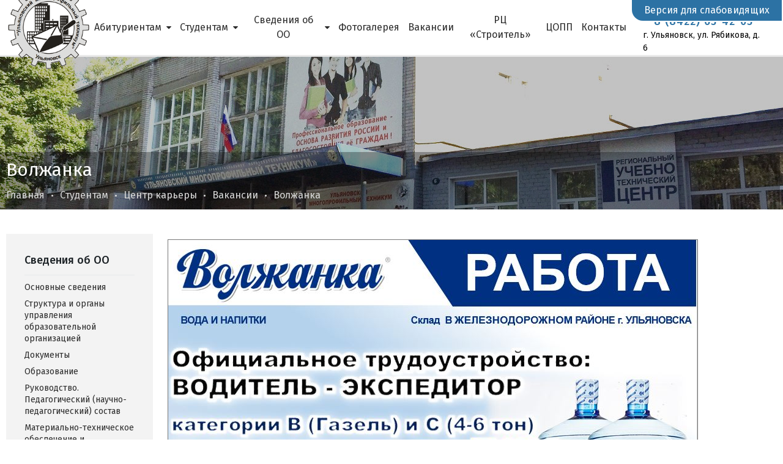

--- FILE ---
content_type: text/html; charset=UTF-8
request_url: https://ulpst.ru/studentam/centr_sluzhba_sodejstviya_trudoustrojstvu_vypusknikov_tehnikuma/vakansii_/volzhanka-2/
body_size: 7257
content:
<!DOCTYPE html><html lang='ru-RU' itemscope itemtype='http://schema.org/WebPage'><head><script src="https://vk.com/js/api/openapi.js?169" ></script><title itemprop='name'>Волжанка | Ульяновский многопрофильный техникум</title><meta name='viewport' content='width=device-width, initial-scale=1' /><meta charset='UTF-8' /><meta name='Yandex Capcha' content='ysc1_cn2Oo6HrbVZbRVNQU4g0ogOljr71yt2NZshZ4PuO5e0b6a1e'><meta name='rct-status' content='OK'><meta name='woocommerce-termid' content=''><meta name='generator' content='Разработано в «РЦТ»'><link rel='dns-prefetch' href='//cdn.jsdelivr.net'><link rel='dns-prefetch' href='//cdn.envybox.io'><link rel='dns-prefetch' href='//maps.api.2gis.ru'><link rel='dns-prefetch' href='//google.com'><link rel='dns-prefetch' href='//gstatic.com'><link rel='dns-prefetch' href='//fonts.gstatic.com'><link rel='dns-prefetch' href='//mc.yandex.ru'><link rel='dns-prefetch' href='//cdn.saas-support.com'><link rel='dns-prefetch' href='//whitesaas.com'><link rel='dns-prefetch' href='//stackpath.bootstrapcdn.com'><link rel='preconnect' crossorigin href='//cdn.jsdelivr.net'><link rel='preconnect' crossorigin href='//cdn.envybox.io'><link rel='preconnect' crossorigin href='//maps.api.2gis.ru'><link rel='preconnect' crossorigin href='//google.com'><link rel='preconnect' crossorigin href='//fonts.gstatic.com'><link rel='preconnect' crossorigin href='//gstatic.com'><link rel='preconnect' crossorigin href='//mc.yandex.ru'><link rel='preconnect' crossorigin href='//cdn.saas-support.com'><link rel='preconnect' crossorigin href='//whitesaas.com'><link rel='preconnect' crossorigin href='//stackpath.bootstrapcdn.com'></head><body class='studentam-centr_sluzhba_sodejstviya_trudoustrojstvu_vypusknikov_tehnikuma-vakansii_-volzhanka-2-'><div class='rct_style_hidden'><div class="vc_row wpb_row vc_row-fluid"><div class="wpb_column vc_column_container vc_col-sm-12"><div class="vc_column-inner"><div class="wpb_wrapper"></div></div></div></div></div><header id='header'><div class='wrapper'></div></header><nav id='navigation'><div class='wrapper'><div class="vc_row wpb_row vc_row-fluid style_menu vc_custom_1565954332897"><div class="wpb_column vc_column_container vc_col-sm-12"><div class="vc_column-inner vc_custom_1565721906303"><div class="wpb_wrapper"><div class='rct_navigation'><a class='rct_ahref_link style_logo-link' href='https://ulpst.ru' title=''><img alt="" src='/wp-content/uploads/rct_loader.gif' data-src="/wp-content/uploads/logo.png" class="style_logo"></a><div class='rct_navigation_item_wrapper rct_navigation_element style_link_icon '><div class='rct_navigation_item rct_navigation_item_withcontent rct_navigation_itemdropdown'><a class='rct_navigation_item_link' title='Абитуриентам' href='/abiturientam/'>Абитуриентам</a><div class='rct_navigation_item_content rct_navigation_item_content_dropdown'><a class='style_dropdown_link' href='/abiturientam/priyomnaya_komissiya/' >Приёмная комиссия</a><hr class='style_dropdown_separator' ><a class='style_dropdown_link' href='/abiturientam/dokumenty_dlya_postupleniya/' >Документы для поступления</a><hr class='style_dropdown_separator' ><a class='style_dropdown_link' href='/abiturientam/spisok_professij/' >Список профессий</a><hr class='style_dropdown_separator' ><a class='style_dropdown_link' href='/abiturientam/spisok_specialnostej/' >Список специальностей</a></div></div></div><div class='rct_navigation_item_wrapper rct_navigation_element style_link_icon '><div class='rct_navigation_item rct_navigation_item_withcontent rct_navigation_itemdropdown'><a class='rct_navigation_item_link' title='Студентам' href='/studentam/'>Студентам</a><div class='rct_navigation_item_content rct_navigation_item_content_dropdown'><a class='style_dropdown_link' href='/studentam/raspisanie/' >Расписание</a><hr class='style_dropdown_separator' ><a class='style_dropdown_link' href='/studentam/uchebnaya_chast/' >Учебная часть</a><hr class='style_dropdown_separator' ><a class='style_dropdown_link' href='/studentam/zaochnoe_otdelenie/' >Заочное отделение</a><hr class='style_dropdown_separator' ><a class='style_dropdown_link' href='/studentam/pravovaya_stranica/' >Правовая страница</a><hr class='style_dropdown_separator' ><a class='style_dropdown_link' href='/studentam/centr_sluzhba_sodejstviya_trudoustrojstvu_vypusknikov_tehnikuma/' >Центр карьеры</a><hr class='style_dropdown_separator' ><a class='style_dropdown_link' href='/studentam/meropriyatiya/' >Мероприятия</a><hr class='style_dropdown_separator' ><a class='style_dropdown_link' href='/studentam/distancionnoe_obuchenie/' >Дистанционное обучение</a><hr class='style_dropdown_separator' ><a class='style_dropdown_link' href='/studentam/kursy/' >Курсы</a><hr class='style_dropdown_separator' ><a class='style_dropdown_link' href='/studentam/80_let_pto_rf/' >80 лет ПТО РФ</a></div></div></div><div class='rct_navigation_item_wrapper rct_navigation_element style_link_icon '><div class='rct_navigation_item rct_navigation_item_withcontent rct_navigation_itemdropdown'><a class='rct_navigation_item_link' title='Сведения об ОО' href='/about/'>Сведения об ОО</a><div class='rct_navigation_item_content rct_navigation_item_content_dropdown'><a class='style_dropdown_link' href='/about/osnovnye_svedeniya/' >Основные сведения</a><hr class='style_dropdown_separator' ><a class='style_dropdown_link' href='/about/struktura_i_organy_upravleniya_obrazovatelnoj_organizaciej/' >Структура и органы управления образовательной организации</a><hr class='style_dropdown_separator' ><a class='style_dropdown_link' href='/about/dokumenty/' >Документы</a><hr class='style_dropdown_separator' ><a class='style_dropdown_link' href='/about/obrazovanie/' >Образование</a><hr class='style_dropdown_separator' ><a class='style_dropdown_link' href='/about/rukovodstvo-_pedagogicheskij_sostav/' >Руководство. Педагогический (научно-практический) состав</a><hr class='style_dropdown_separator' ><a class='style_dropdown_link' href='/about/materialno-tehnicheskoe_obespechenie_i_osnashtennost_obrazovatelnogo_processa/' >Материально-техническое обеспечение и оснащенность образовательного процесса</a><hr class='style_dropdown_separator' ><a class='style_dropdown_link' href='/about/platnye_obrazovatelnye_uslugi/' >Платные образовательные услуги</a><hr class='style_dropdown_separator' ><a class='style_dropdown_link' href='/about/noko/' >НОКО</a><hr class='style_dropdown_separator' ><a class='style_dropdown_link' href='/about/finansovo-hozyajstvennaya_deyatelnost/' >Финансово-хозяйственная деятельность</a><hr class='style_dropdown_separator' ><a class='style_dropdown_link' href='/about/vakantnye_mesta_dlya_priyoma_perevoda/' >Вакантные места для приема (перевода) обучающихся</a><hr class='style_dropdown_separator' ><a class='style_dropdown_link' href='/about/dostupnaya_sreda/' >Доступная среда</a><hr class='style_dropdown_separator' ><a class='style_dropdown_link' href='/about/mezhdunarodnoe_sotrudnichestvo/' >Международной сотрудничество</a></div></div></div><div class='rct_navigation_item_wrapper rct_navigation_element style_link_icon '><div class='rct_navigation_item'><a class='rct_navigation_item_link' title='Фотогалерея' href='/fotogalereya/'>Фотогалерея</a></div></div><div class='rct_navigation_item_wrapper rct_navigation_element style_link_icon '><div class='rct_navigation_item'><a class='rct_navigation_item_link' title='Вакансии' href='/vakansii/'>Вакансии</a></div></div><div class='rct_navigation_item_wrapper rct_navigation_element style_link_icon '><div class='rct_navigation_item'><a class='rct_navigation_item_link' title='РЦ «Строитель»' href='https://xn----jtbinmkbhjd1b7e.xn--p1ai/'>РЦ «Строитель»</a></div></div><div class='rct_navigation_item_wrapper rct_navigation_element style_link_icon '><div class='rct_navigation_item'><a class='rct_navigation_item_link' title='ЦОПП' href='http://copp73.ru'>ЦОПП</a></div></div><div class='rct_navigation_item_wrapper rct_navigation_element style_link_icon '><div class='rct_navigation_item'><a class='rct_navigation_item_link' title='Контакты' href='/contacts/'>Контакты</a></div></div><div class='rct_code style_navigation-contact '><a href='mailto:umt@mo73.ru' class='style_email' >umt@mo73.ru</a><a class='style_phone' href='tel:+78422634203' >8 (8422) 63-42-03</a><span class='style_address' >г. Ульяновск, ул. Рябикова, д. 6</span></div></div><div class='rct_container style_mobile_navigation '><button  class='rct_input_control style_hamburger_menu' onclick='rct_popup_mobile_menu.open();' ></button><a class='rct_ahref_link style_logo' href='https://ulpst.ru' title='' ><img src='/wp-content/uploads/rct_loader.gif' data-src="/wp-content/uploads/logo_mobile.png" alt="логотип"></a><a class="style_call" href="tel:+78422634203" title=""></a></div></div></div></div></div></div></nav><section id='title'><div class='wrapper'><div data-vc-full-width="true" data-vc-full-width-init="false" data-vc-stretch-content="true" class="vc_row wpb_row vc_row-fluid style_title_block vc_row-o-equal-height vc_row-flex"><div class="wpb_column vc_column_container vc_col-sm-12"><div class="vc_column-inner"><div class="wpb_wrapper"><h1 class='rct_fieldvalue style_title'>Волжанка</h1><div class='rct_breadcrumb style_breadcrumb '><a class='rct_breadcrumb_link' href='https://ulpst.ru' title='Главная' itemprop='url'><span itemprop='title'>Главная</span></a><p class='rct_breadcrumb_separator'>•</p><a class='rct_breadcrumb_link' href='https://ulpst.ru/studentam/' title='Студентам' itemprop='url'><span itemprop='title'>Студентам</span></a><p class='rct_breadcrumb_separator'>•</p><a class='rct_breadcrumb_link' href='https://ulpst.ru/studentam/centr_sluzhba_sodejstviya_trudoustrojstvu_vypusknikov_tehnikuma/' title='Центр карьеры' itemprop='url'><span itemprop='title'>Центр карьеры</span></a><p class='rct_breadcrumb_separator'>•</p><a class='rct_breadcrumb_link' href='https://ulpst.ru/studentam/centr_sluzhba_sodejstviya_trudoustrojstvu_vypusknikov_tehnikuma/vakansii_/' title='Вакансии' itemprop='url'><span itemprop='title'>Вакансии</span></a><p class='rct_breadcrumb_separator'>•</p><a class='rct_breadcrumb_link' href='https://ulpst.ru/studentam/centr_sluzhba_sodejstviya_trudoustrojstvu_vypusknikov_tehnikuma/vakansii_/volzhanka-2/' title='Волжанка' itemprop='url'><span itemprop='title'>Волжанка</span></a></div></div></div></div></div><div class="vc_row-full-width vc_clearfix"></div></div></section><main id='main'><div class='sidebar left'><div class='wrapper'><div class="vc_row wpb_row vc_row-fluid style_sidebarleft_row"><div class="wpb_column vc_column_container vc_col-sm-12"><div class="vc_column-inner"><div class="wpb_wrapper"><div class='rct_container style_structure_block '><h2 >Сведения об ОО</h2><div class='rct_postlist style_page_link rct_postlist_0'><div class='rct_postlist_item rct_postlist_item_400'><div class="vc_row wpb_row vc_row-fluid"><div class="wpb_column vc_column_container vc_col-sm-12"><div class="vc_column-inner"><div class="wpb_wrapper"><p class='rct_fieldvalue style_postlist_title'><a href='https://ulpst.ru/about/osnovnye_svedeniya/' title='Основные сведения'>Основные сведения</a></p></div></div></div></div></div><div class='rct_postlist_item rct_postlist_item_735'><div class="vc_row wpb_row vc_row-fluid"><div class="wpb_column vc_column_container vc_col-sm-12"><div class="vc_column-inner"><div class="wpb_wrapper"><p class='rct_fieldvalue style_postlist_title'><a href='https://ulpst.ru/about/struktura_i_organy_upravleniya_obrazovatelnoj_organizaciej/' title='Структура и органы управления образовательной организацией'>Структура и органы управления образовательной организацией</a></p></div></div></div></div></div><div class='rct_postlist_item rct_postlist_item_754'><div class="vc_row wpb_row vc_row-fluid"><div class="wpb_column vc_column_container vc_col-sm-12"><div class="vc_column-inner"><div class="wpb_wrapper"><p class='rct_fieldvalue style_postlist_title'><a href='https://ulpst.ru/about/dokumenty/' title='Документы'>Документы</a></p></div></div></div></div></div><div class='rct_postlist_item rct_postlist_item_756'><div class="vc_row wpb_row vc_row-fluid"><div class="wpb_column vc_column_container vc_col-sm-12"><div class="vc_column-inner"><div class="wpb_wrapper"><p class='rct_fieldvalue style_postlist_title'><a href='https://ulpst.ru/about/obrazovanie/' title='Образование'>Образование</a></p></div></div></div></div></div><div class='rct_postlist_item rct_postlist_item_760'><div class="vc_row wpb_row vc_row-fluid"><div class="wpb_column vc_column_container vc_col-sm-12"><div class="vc_column-inner"><div class="wpb_wrapper"><p class='rct_fieldvalue style_postlist_title'><a href='https://ulpst.ru/about/rukovodstvo-_pedagogicheskij_sostav/' title='Руководство. Педагогический (научно-педагогический) состав'>Руководство. Педагогический (научно-педагогический) состав</a></p></div></div></div></div></div><div class='rct_postlist_item rct_postlist_item_762'><div class="vc_row wpb_row vc_row-fluid"><div class="wpb_column vc_column_container vc_col-sm-12"><div class="vc_column-inner"><div class="wpb_wrapper"><p class='rct_fieldvalue style_postlist_title'><a href='https://ulpst.ru/about/materialno-tehnicheskoe_obespechenie_i_osnashtennost_obrazovatelnogo_processa/' title='Материально-техническое обеспечение и оснащенность образовательного процесса'>Материально-техническое обеспечение и оснащенность образовательного процесса</a></p></div></div></div></div></div><div class='rct_postlist_item rct_postlist_item_766'><div class="vc_row wpb_row vc_row-fluid"><div class="wpb_column vc_column_container vc_col-sm-12"><div class="vc_column-inner"><div class="wpb_wrapper"><p class='rct_fieldvalue style_postlist_title'><a href='https://ulpst.ru/about/platnye_obrazovatelnye_uslugi/' title='Платные образовательные услуги'>Платные образовательные услуги</a></p></div></div></div></div></div><div class='rct_postlist_item rct_postlist_item_768'><div class="vc_row wpb_row vc_row-fluid"><div class="wpb_column vc_column_container vc_col-sm-12"><div class="vc_column-inner"><div class="wpb_wrapper"><p class='rct_fieldvalue style_postlist_title'><a href='https://ulpst.ru/about/finansovo-hozyajstvennaya_deyatelnost/' title='Финансово-хозяйственная деятельность'>Финансово-хозяйственная деятельность</a></p></div></div></div></div></div><div class='rct_postlist_item rct_postlist_item_770'><div class="vc_row wpb_row vc_row-fluid"><div class="wpb_column vc_column_container vc_col-sm-12"><div class="vc_column-inner"><div class="wpb_wrapper"><p class='rct_fieldvalue style_postlist_title'><a href='https://ulpst.ru/about/vakantnye_mesta_dlya_priyoma_perevoda/' title='Вакантные места для приёма (перевода)'>Вакантные места для приёма (перевода)</a></p></div></div></div></div></div><div class='rct_postlist_item rct_postlist_item_1355'><div class="vc_row wpb_row vc_row-fluid"><div class="wpb_column vc_column_container vc_col-sm-12"><div class="vc_column-inner"><div class="wpb_wrapper"><p class='rct_fieldvalue style_postlist_title'><a href='https://ulpst.ru/about/dostupnaya_sreda/' title='Доступная среда'>Доступная среда</a></p></div></div></div></div></div><div class='rct_postlist_item rct_postlist_item_1358'><div class="vc_row wpb_row vc_row-fluid"><div class="wpb_column vc_column_container vc_col-sm-12"><div class="vc_column-inner"><div class="wpb_wrapper"><p class='rct_fieldvalue style_postlist_title'><a href='https://ulpst.ru/about/mezhdunarodnoe_sotrudnichestvo/' title='Международное сотрудничество'>Международное сотрудничество</a></p></div></div></div></div></div><div class='rct_postlist_item rct_postlist_item_383'><div class="vc_row wpb_row vc_row-fluid"><div class="wpb_column vc_column_container vc_col-sm-12"><div class="vc_column-inner"><div class="wpb_wrapper"><p class='rct_fieldvalue style_postlist_title'><a href='https://ulpst.ru/about/noko/' title='НОКО'>НОКО</a></p></div></div></div></div></div><div class='rct_postlist_item rct_postlist_item_402'><div class="vc_row wpb_row vc_row-fluid"><div class="wpb_column vc_column_container vc_col-sm-12"><div class="vc_column-inner"><div class="wpb_wrapper"><p class='rct_fieldvalue style_postlist_title'><a href='https://ulpst.ru/about/sistema_menedzhmenta_kachestva/' title='Система менеджмента качества'>Система менеджмента качества</a></p></div></div></div></div></div><div class='rct_postlist_item rct_postlist_item_403'><div class="vc_row wpb_row vc_row-fluid"><div class="wpb_column vc_column_container vc_col-sm-12"><div class="vc_column-inner"><div class="wpb_wrapper"><p class='rct_fieldvalue style_postlist_title'><a href='https://ulpst.ru/about/antikorrupcionnaya_deyatelnost/' title='Антикоррупционная деятельность'>Антикоррупционная деятельность</a></p></div></div></div></div></div><div class='rct_postlist_item rct_postlist_item_404'><div class="vc_row wpb_row vc_row-fluid"><div class="wpb_column vc_column_container vc_col-sm-12"><div class="vc_column-inner"><div class="wpb_wrapper"><p class='rct_fieldvalue style_postlist_title'><a href='https://ulpst.ru/about/istoricheskaya_spravka/' title='Историческая справка'>Историческая справка</a></p></div></div></div></div></div><div class='rct_postlist_item rct_postlist_item_408'><div class="vc_row wpb_row vc_row-fluid"><div class="wpb_column vc_column_container vc_col-sm-12"><div class="vc_column-inner"><div class="wpb_wrapper"><p class='rct_fieldvalue style_postlist_title'><a href='https://ulpst.ru/about/nashi_partnery/' title='Наши партнеры'>Наши партнеры</a></p></div></div></div></div></div><div class='rct_postlist_item rct_postlist_item_758'><div class="vc_row wpb_row vc_row-fluid"><div class="wpb_column vc_column_container vc_col-sm-12"><div class="vc_column-inner"><div class="wpb_wrapper"><p class='rct_fieldvalue style_postlist_title'><a href='https://ulpst.ru/about/obrazovatelnye_standarty_i_trebovaniya/' title='Образовательные стандарты и требования'>Образовательные стандарты и требования</a></p></div></div></div></div></div><div class='rct_postlist_item rct_postlist_item_764'><div class="vc_row wpb_row vc_row-fluid"><div class="wpb_column vc_column_container vc_col-sm-12"><div class="vc_column-inner"><div class="wpb_wrapper"><p class='rct_fieldvalue style_postlist_title'><a href='https://ulpst.ru/about/stipendii_i_inye_vidy_materialnoj_podderzhki/' title='Стипендии и меры поддержки обучающихся'>Стипендии и меры поддержки обучающихся</a></p></div></div></div></div></div><div class='rct_postlist_item rct_postlist_item_1692'><div class="vc_row wpb_row vc_row-fluid"><div class="wpb_column vc_column_container vc_col-sm-12"><div class="vc_column-inner"><div class="wpb_wrapper"><p class='rct_fieldvalue style_postlist_title'><a href='https://ulpst.ru/about/demonstracionnyj_ekzamen/' title='Демонстрационный экзамен'>Демонстрационный экзамен</a></p></div></div></div></div></div><div class='rct_postlist_item rct_postlist_item_2085'><div class="vc_row wpb_row vc_row-fluid"><div class="wpb_column vc_column_container vc_col-sm-12"><div class="vc_column-inner"><div class="wpb_wrapper"><p class='rct_fieldvalue style_postlist_title'><a href='https://ulpst.ru/about/professionaly/' title='Всероссийское чемпионатное движение по профессиональному мастерству'>Всероссийское чемпионатное движение по профессиональному мастерству</a></p></div></div></div></div></div><div class='rct_postlist_item rct_postlist_item_3184'><div class="vc_row wpb_row vc_row-fluid"><div class="wpb_column vc_column_container vc_col-sm-12"><div class="vc_column-inner"><div class="wpb_wrapper"><p class='rct_fieldvalue style_postlist_title'><a href='https://ulpst.ru/about/abilimpiks/' title='Абилимпикс'>Абилимпикс</a></p></div></div></div></div></div><div class='rct_postlist_item rct_postlist_item_3541'><div class="vc_row wpb_row vc_row-fluid"><div class="wpb_column vc_column_container vc_col-sm-12"><div class="vc_column-inner"><div class="wpb_wrapper"><p class='rct_fieldvalue style_postlist_title'><a href='https://ulpst.ru/about/professionalitet/' title='Профессионалитет'>Профессионалитет</a></p></div></div></div></div></div><div class='rct_postlist_item rct_postlist_item_3780'><div class="vc_row wpb_row vc_row-fluid"><div class="wpb_column vc_column_container vc_col-sm-12"><div class="vc_column-inner"><div class="wpb_wrapper"><p class='rct_fieldvalue style_postlist_title'><a href='https://ulpst.ru/about/obrkredit_v_spo/' title='Обркредит в СПО'>Обркредит в СПО</a></p></div></div></div></div></div><div class='rct_postlist_item rct_postlist_item_3888'><div class="vc_row wpb_row vc_row-fluid"><div class="wpb_column vc_column_container vc_col-sm-12"><div class="vc_column-inner"><div class="wpb_wrapper"><p class='rct_fieldvalue style_postlist_title'><a href='https://ulpst.ru/about/vospitanie_spo/' title='Воспитание СПО'>Воспитание СПО</a></p></div></div></div></div></div><div class='rct_postlist_item rct_postlist_item_3918'><div class="vc_row wpb_row vc_row-fluid"><div class="wpb_column vc_column_container vc_col-sm-12"><div class="vc_column-inner"><div class="wpb_wrapper"><p class='rct_fieldvalue style_postlist_title'><a href='https://ulpst.ru/about/nastavnichestvo/' title='Наставничество'>Наставничество</a></p></div></div></div></div></div></div></div><div class='rct_container style_structure_block '><h2 >Студентам</h2><div class='rct_postlist style_page_link rct_postlist_0'><div class='rct_postlist_item rct_postlist_item_378'><div class="vc_row wpb_row vc_row-fluid"><div class="wpb_column vc_column_container vc_col-sm-12"><div class="vc_column-inner"><div class="wpb_wrapper"><p class='rct_fieldvalue style_postlist_title'><a href='https://ulpst.ru/studentam/raspisanie/' title='Расписание'>Расписание</a></p></div></div></div></div></div><div class='rct_postlist_item rct_postlist_item_380'><div class="vc_row wpb_row vc_row-fluid"><div class="wpb_column vc_column_container vc_col-sm-12"><div class="vc_column-inner"><div class="wpb_wrapper"><p class='rct_fieldvalue style_postlist_title'><a href='https://ulpst.ru/studentam/uchebnaya_chast/' title='Учебная часть'>Учебная часть</a></p></div></div></div></div></div><div class='rct_postlist_item rct_postlist_item_381'><div class="vc_row wpb_row vc_row-fluid"><div class="wpb_column vc_column_container vc_col-sm-12"><div class="vc_column-inner"><div class="wpb_wrapper"><p class='rct_fieldvalue style_postlist_title'><a href='https://ulpst.ru/studentam/zaochnoe_otdelenie/' title='Заочное отделение'>Заочное отделение</a></p></div></div></div></div></div><div class='rct_postlist_item rct_postlist_item_382'><div class="vc_row wpb_row vc_row-fluid"><div class="wpb_column vc_column_container vc_col-sm-12"><div class="vc_column-inner"><div class="wpb_wrapper"><p class='rct_fieldvalue style_postlist_title'><a href='https://ulpst.ru/studentam/pravovaya_stranica/' title='Правовая страница'>Правовая страница</a></p></div></div></div></div></div><div class='rct_postlist_item rct_postlist_item_384'><div class="vc_row wpb_row vc_row-fluid"><div class="wpb_column vc_column_container vc_col-sm-12"><div class="vc_column-inner"><div class="wpb_wrapper"><p class='rct_fieldvalue style_postlist_title'><a href='https://ulpst.ru/studentam/centr_sluzhba_sodejstviya_trudoustrojstvu_vypusknikov_tehnikuma/' title='Центр карьеры'>Центр карьеры</a></p></div></div></div></div></div><div class='rct_postlist_item rct_postlist_item_389'><div class="vc_row wpb_row vc_row-fluid"><div class="wpb_column vc_column_container vc_col-sm-12"><div class="vc_column-inner"><div class="wpb_wrapper"><p class='rct_fieldvalue style_postlist_title'><a href='https://ulpst.ru/studentam/meropriyatiya/' title='Мероприятия'>Мероприятия</a></p></div></div></div></div></div><div class='rct_postlist_item rct_postlist_item_390'><div class="vc_row wpb_row vc_row-fluid"><div class="wpb_column vc_column_container vc_col-sm-12"><div class="vc_column-inner"><div class="wpb_wrapper"><p class='rct_fieldvalue style_postlist_title'><a href='https://ulpst.ru/studentam/distancionnoe_obuchenie/' title='Дистанционное обучение'>Дистанционное обучение</a></p></div></div></div></div></div><div class='rct_postlist_item rct_postlist_item_391'><div class="vc_row wpb_row vc_row-fluid"><div class="wpb_column vc_column_container vc_col-sm-12"><div class="vc_column-inner"><div class="wpb_wrapper"><p class='rct_fieldvalue style_postlist_title'><a href='https://ulpst.ru/studentam/kursy/' title='Курсы'>Курсы</a></p></div></div></div></div></div><div class='rct_postlist_item rct_postlist_item_392'><div class="vc_row wpb_row vc_row-fluid"><div class="wpb_column vc_column_container vc_col-sm-12"><div class="vc_column-inner"><div class="wpb_wrapper"><p class='rct_fieldvalue style_postlist_title'><a href='https://ulpst.ru/studentam/80_let_pto_rf/' title='80 лет ПТО РФ'>80 лет ПТО РФ</a></p></div></div></div></div></div><div class='rct_postlist_item rct_postlist_item_3532'><div class="vc_row wpb_row vc_row-fluid"><div class="wpb_column vc_column_container vc_col-sm-12"><div class="vc_column-inner"><div class="wpb_wrapper"><p class='rct_fieldvalue style_postlist_title'><a href='https://ulpst.ru/studentam/studencheskij_sportivnyj_klub__zheleznyj_samson/' title='Студенческий спортивный клуб  "Железный Самсон"'>Студенческий спортивный клуб  &#171;Железный Самсон&#187;</a></p></div></div></div></div></div></div></div><div class='rct_container style_structure_block '><h2 >Абитуриентам</h2><div class='rct_postlist style_page_link rct_postlist_0'><div class='rct_postlist_item rct_postlist_item_367'><div class="vc_row wpb_row vc_row-fluid"><div class="wpb_column vc_column_container vc_col-sm-12"><div class="vc_column-inner"><div class="wpb_wrapper"><p class='rct_fieldvalue style_postlist_title'><a href='https://ulpst.ru/abiturientam/priyomnaya_komissiya/' title='Приёмная комиссия'>Приёмная комиссия</a></p></div></div></div></div></div><div class='rct_postlist_item rct_postlist_item_369'><div class="vc_row wpb_row vc_row-fluid"><div class="wpb_column vc_column_container vc_col-sm-12"><div class="vc_column-inner"><div class="wpb_wrapper"><p class='rct_fieldvalue style_postlist_title'><a href='https://ulpst.ru/abiturientam/dokumenty_dlya_postupleniya/' title='Документы для поступления'>Документы для поступления</a></p></div></div></div></div></div><div class='rct_postlist_item rct_postlist_item_371'><div class="vc_row wpb_row vc_row-fluid"><div class="wpb_column vc_column_container vc_col-sm-12"><div class="vc_column-inner"><div class="wpb_wrapper"><p class='rct_fieldvalue style_postlist_title'><a href='https://ulpst.ru/abiturientam/spisok_professij/' title='Список профессий'>Список профессий</a></p></div></div></div></div></div><div class='rct_postlist_item rct_postlist_item_373'><div class="vc_row wpb_row vc_row-fluid"><div class="wpb_column vc_column_container vc_col-sm-12"><div class="vc_column-inner"><div class="wpb_wrapper"><p class='rct_fieldvalue style_postlist_title'><a href='https://ulpst.ru/abiturientam/spisok_specialnostej/' title='Список специальностей'>Список специальностей</a></p></div></div></div></div></div></div></div></div></div></div></div></div></div><div class='wrapper sidebar_left'><div class="vc_row wpb_row vc_row-fluid"><div class="wpb_column vc_column_container vc_col-sm-12"><div class="vc_column-inner"><div class="wpb_wrapper"><div class='rct_gallery rct_gallery_0'><div class='rct_gallery_preview rct_gallery_preview_outtype_img'><a class='rct_gallery_preview_link' href='https://ulpst.ru/wp-content/uploads/photo_2024-02-29_14-31-15.jpg' title='' data-size='865x651'><img src='/wp-content/uploads/rct_loader.gif' data-src='https://ulpst.ru/wp-content/uploads/photo_2024-02-29_14-31-15.jpg' class='rct_gallery_preview_link_img' alt='' width='865' height='651'></a></div></div></div></div></div></div></div></main><footer id='footer'><div class='wrapper override'><div class="vc_row wpb_row vc_row-fluid style_footer_main-info"><div class="wpb_column vc_column_container vc_col-sm-4"><div class="vc_column-inner"><div class="wpb_wrapper"><div class="wpb_text_column wpb_content_element  vc_custom_1597265593860" ><div class="wpb_wrapper"><p class="style_title">Обратная связь</p></div></div><div class="vc_row wpb_row vc_row-fluid style_form_sending"><div class="wpb_column vc_column_container vc_col-sm-12"><div class="vc_column-inner"><div class="wpb_wrapper"><form class='rct_form' method='post' enctype='multipart/form-data' onsubmit='rct_contact_send_email(this,163); return false;'><div class='rct_input form_02 '><input type='text' placeholder='Как к Вам обращаться*' required data-name='form_name'  class='rct_input_control ' ></div><div class='rct_input form_02 '><input type='tel' placeholder='Ваш номер телефона*' required data-name='form_phone'  class='rct_input_control ' ></div><div class='rct_input form_01 '><textarea placeholder='Ваш вопрос' data-name='form_message' rows='3'  class='rct_input_control ' ></textarea></div><div class='rct_input style_form_privacy_policy vc_custom_1613403698394'><input type='checkbox' required  class='rct_input_control ' >В соответствии с требованиями ФЗ № 152 от 27.07.2006 г. «О персональных данных» я даю добровольное согласие на обработку своих персональных данных и соглашаюсь с <a style="text-decoration: underline;" href="/privacy-policy/" target="_blank" rel="noopener noreferrer">политикой конфиденциальности.</a></div><div class='rct_input form_02_submit '><input type='submit' value='Отправить'  class='rct_input_control ' ></div><div class='yandex_capcha_container smart-captcha'></div></form></div></div></div></div></div></div></div><div class="wpb_column vc_column_container vc_col-sm-3"><div class="vc_column-inner"><div class="wpb_wrapper"><div class="wpb_text_column wpb_content_element " ><div class="wpb_wrapper"><p class="style_title">Информация</p><p><a class="style_footer_nav_element" href="/abiturientam/">Абитуриентам</a><br /><a class="style_footer_nav_element" href="/studentam/">Студентам</a><br /><a class="style_footer_nav_element" href="/about/">О техникуме</a><br /><a class="style_footer_nav_element" href="/fotogalereya/">Фотогалерея</a><br /><a class="style_footer_nav_element" href="/vakansii/">Вакансии</a><br /><a class="style_footer_nav_element" href="/novosti/">Новости</a></p></div></div></div></div></div><div class="wpb_column vc_column_container vc_col-sm-4"><div class="vc_column-inner"><div class="wpb_wrapper"><div class="wpb_text_column wpb_content_element  vc_custom_1592418842568" ><div class="wpb_wrapper"><p class="style_title">Контакты</p></div></div><div class='style_contacts_address' ><div><span class="style_address">г. Ульяновск, ул. Рябикова, д. 6</span></div></div><div class='style_contacts_phone' ><div><a class="style_phone" href="tel:+78422634203">8 (8422) 63-42-03</a><a href="tel:+78422633902" class="style_phone">8 (8422) 63-39-02</a><a href="tel:+78422342314" class="style_phone">8 (8422) 34-23-14</a><a href="tel:+78422634108" class="style_phone">8 (8422) 63-41-08</a></div></div><div  class="wpb_single_image wpb_content_element vc_align_left"><figure class="wpb_wrapper vc_figure"><div class="vc_single_image-wrapper   vc_box_border_grey"><img width="200" height="200" src='/wp-content/uploads/rct_loader.gif' data-src="https://ulpst.ru/wp-content/uploads/qr-code-200x200.png" class="vc_single_image-img attachment-thumbnail" alt="" loading="lazy" /></div></figure></div></div></div></div></div><div class="vc_row wpb_row vc_row-fluid style_footer_other-info"><div class="wpb_column vc_column_container vc_col-sm-12"><div class="vc_column-inner"><div class="wpb_wrapper"><div class='rct_container style_col-1 '><a href='#' class='style_for_visually_impaired bvi-open' >Версия для слабовидящих</a><a class='rct_ahref_link' href='https://ulpst.ru' title=''></a></div><div class='rct_container style_col-2 '><a class='style_privacy_policy' href='/privacy-policy/' >Политика конфиденциальности</a></div></div></div></div></div></div></footer><script src='/wp-content/themes/rct/vendor/jquery/jquery-3.6.1.min.js'></script><link rel='stylesheet' id='rct_mmenu-css'  href='https://ulpst.ru/wp-content/themes/rct/vendor/mmenu/mmenu.css' type='text/css' media='all' /><link rel='stylesheet' id='rct_photoswipe-css'  href='https://ulpst.ru/wp-content/themes/rct/vendor/photoswipe/photoswipe.min.css' type='text/css' media='all' /><link rel='stylesheet' id='rct_photoswipe_default-css'  href='https://ulpst.ru/wp-content/themes/rct/vendor/photoswipe/default-skin.css' type='text/css' media='all' /><link rel='stylesheet' id='rct_tooltip-css'  href='https://ulpst.ru/wp-content/themes/rct/vendor/zebra-tooltips/css/default/zebra_tooltips.min.css' type='text/css' media='all' /><link rel='stylesheet' id='rct_fontawesome-css'  href='https://ulpst.ru/wp-content/themes/rct/vendor/fontawesome/font-awesome.min.css' type='text/css' media='all' /><link rel='stylesheet' id='rct_js_composer-css'  href='https://ulpst.ru/wp-content/themes/rct/vendor/js_composer/js_composer.css' type='text/css' media='all' /><link rel='stylesheet' id='rct_style_default-css'  href='https://ulpst.ru/wp-content/themes/rct/asset/css/frontend.css?1750412906' type='text/css' media='all' /><link rel='stylesheet' id='rct_bvi-css'  href='https://ulpst.ru/wp-content/themes/rct/vendor/bvi/css/bvi.min.css' type='text/css' media='all' /><link rel='stylesheet' id='rct_featherlight-css'  href='https://ulpst.ru/wp-content/themes/rct/vendor/featherlight/featherlight.min.css' type='text/css' media='all' /><link rel='stylesheet' id='rct_style_catalog_title-css'  href='https://ulpst.ru/wp-content/themes/rct/asset/css/style-catalog-title.css' type='text/css' media='all' /><script  defer='defer' src='https://ulpst.ru/wp-includes/js/wp-embed.min.js' id='wp-embed-js'></script><script  defer='defer' src='https://ulpst.ru/wp-content/themes/rct/vendor/mmenu/mmenu.js' id='rct_mmenu-js'></script><script  defer='defer' src='https://ulpst.ru/wp-content/themes/rct/vendor/photoswipe/photoswipe.min.js' id='rct_photoswipe-js'></script><script  defer='defer' src='https://ulpst.ru/wp-content/themes/rct/vendor/photoswipe/photoswipe-ui-default.min.js' id='rct_photoswipe_default-js'></script><script  defer='defer' src='https://ulpst.ru/wp-content/themes/rct/asset/js/script-gallery.js' id='rct_photoswipe_gallery-js'></script><script  defer='defer' src='https://ulpst.ru/wp-content/themes/rct/vendor/moment/moment-with-locales.min.js' id='rct_moment_with_locales-js'></script><script  defer='defer' src='https://ulpst.ru/wp-content/themes/rct/vendor/zebra-tooltips/zebra_tooltips.min.js' id='rct_tooltip-js'></script><script  defer='defer' src='//maps.api.2gis.ru/2.0/loader.js?pkg=full&#038;lazy=true' id='rct_2gis-js'></script><script  defer='defer' src='https://ulpst.ru/wp-content/plugins/js_composer/assets/js/dist/js_composer_front.min.js' id='rct_js_composer-js'></script><script  defer='defer' src='https://ulpst.ru/wp-content/themes/rct/asset/js/frontend.js?1750412906' id='rct_script_default-js'></script><script  defer='defer' src='https://ulpst.ru/wp-content/themes/rct/vendor/bvi/js/js.cookie.min.js' id='rct_bvi_cookie-js'></script><script  defer='defer' src='https://ulpst.ru/wp-content/themes/rct/vendor/bvi/js/bvi-init.min.js' id='rct_bvi_init-js'></script><script  defer='defer' src='https://ulpst.ru/wp-content/themes/rct/vendor/bvi/js/bvi.min.js' id='rct_bvi-js'></script><script  defer='defer' src='https://ulpst.ru/wp-content/themes/rct/vendor/featherlight/featherlight.min.js' id='rct_featherlight-js'></script><link rel='stylesheet' href='/wp-content/uploads/rct/cache/scriptstyle/post_3680.css?1750412906' type='text/css' media='all'><script defer src='/wp-content/uploads/rct/cache/scriptstyle/post_3680.js?1750412906'></script><div class='rct_popup rct_popup_mobile_menu  ' id='rct_popup_mobile_menu'><ul><li><a class='rct_ahref_link style_logo' href='https://ulpst.ru' title='' >Главная</a></li><li><a href='/abiturientam/' >Абитуриентам</a></li><li><a href='/studentam/' >Студентам</a></li><li><a href='/about/' >О техникуме</a></li><li><a href='/fotogalereya/' >Фотогалерея</a></li><li><a href='/vakansii/' >Вакансии</a></li><li><a href='https://xn----jtbinmkbhjd1b7e.xn--p1ai/' >РЦ «Строитель»</a></li><li><a href='http://copp73.ru' >ЦОПП</a></li><li><a href='/contacts/' >Контакты</a></li></ul></div><div class='pswp' tabindex='-1' role='dialog' aria-hidden='true'><div class='pswp__bg'></div><div class='pswp__scroll-wrap'><div class='pswp__container'><div class='pswp__item'></div><div class='pswp__item'></div><div class='pswp__item'></div></div><div class='pswp__ui pswp__ui--hidden'><div class='pswp__top-bar'><div class='pswp__counter'></div><button class='pswp__button pswp__button--close' title='Закрыть'></button><button class='pswp__button pswp__button--share' title='Поделиться'></button><button class='pswp__button pswp__button--fs' title='Переключить полноэкранный'></button><button class='pswp__button pswp__button--zoom' title='Приблизить/удалить'></button><div class='pswp__preloader'><div class='pswp__preloader__icn'><div class='pswp__preloader__cut'><div class='pswp__preloader__donut'></div></div></div></div></div><div class='pswp__share-modal pswp__share-modal--hidden pswp__single-tap'><div class='pswp__share-tooltip'></div></div><button class='pswp__button pswp__button--arrow--left' title='Предыдущее'></button><button class='pswp__button pswp__button--arrow--right' title='Следующее'></button><div class='pswp__caption'><div class='pswp__caption__center'></div></div></div></div></div><div class='rct_popup rct_popup_request_call  ' id='rct_popup_request_call'><div class='vc_row wpb_row vc_row-fluid style_form_sending' ><div class="wpb_column vc_column_container vc_col-sm-12"><div class="vc_column-inner"><div class="wpb_wrapper"><form class="rct_form" method="post" enctype="multipart/form-data" onsubmit="rct_contact_send_email(this,163); return false;"><div class="rct_input form_02 "><input type="text" placeholder="Как к Вам обращаться*" required data-name="form_name" class="rct_input_control "></div><div class="rct_input form_02 "><input type="tel" placeholder="Ваш номер телефона*" required data-name="form_phone" class="rct_input_control "></div><div class="rct_input form_01 "><textarea placeholder="Ваш вопрос" data-name="form_message" rows="3" class="rct_input_control "></textarea></div><div class="rct_input style_form_privacy_policy vc_custom_1613403698394"><input type="checkbox" required class="rct_input_control ">В соответствии с требованиями ФЗ № 152 от 27.07.2006 г. «О персональных данных» я даю добровольное согласие на обработку своих персональных данных и соглашаюсь с <a style="text-decoration: underline;" href="/privacy-policy/" target="_blank" rel="noopener noreferrer">политикой конфиденциальности.</a></div><div class="rct_input form_02_submit "><input type="submit" value="Отправить" class="rct_input_control "></div><div class="yandex_capcha_container smart-captcha"></div></form></div></div></div></div></div><div class='rct_popup rct_popup_mobile_filters  ' id='rct_popup_mobile_filters'><ul></ul></div><div class='rct_popup rct_popup_search_catalog  ' id='rct_popup_search_catalog'><div class='rct_search_container'><form id='rct_search_container_panel' class='rct_search_container_panel' method='get' action='https://ulpst.ru/'><input class='rct_search_container_panel_input' value='' type='text' data-name='s' placeholder='Поиск по артикулу или названию...'><div class='rct_search_container_panel_loader'></div><button class='rct_search_container_panel_clear' type='button' onclick='jQuery(this).closest(".rct_search_container_panel").find(".rct_search_container_panel_input").val("");'></button><button class='rct_search_container_panel_submit' type='submit'>Искать</button><div class='rct_search_container_panel_hidden'><p class='rct_search_container_panel_hidden_count'>10</p><p class='rct_search_container_panel_hidden_vocabulary'>5</p><p class='rct_search_container_panel_hidden_placeholder'>Поиск по артикулу или названию...</p><p class='rct_search_container_panel_hidden_all'>Посмотреть все результаты...</p><p class='rct_search_container_panel_hidden_empty'>К сожалению, ничего не найдено...</p><p class='rct_search_container_panel_hidden_minsku'>25</p><p class='rct_search_container_panel_hidden_minkeyword'>75</p><p class='rct_search_container_panel_hidden_mintitle'>25</p><p class='rct_search_container_panel_hidden_role'>user</p></div></form></div></div><div class='rct_popup rct_popup_product_query_price  ' id='rct_popup_product_query_price'><div class='vc_row wpb_row vc_row-fluid style_form_sending' ><div class="wpb_column vc_column_container vc_col-sm-12"><div class="vc_column-inner"><div class="wpb_wrapper"><form class="rct_form" method="post" enctype="multipart/form-data" onsubmit="rct_contact_send_email(this,163); return false;"><div class="rct_input form_02 "><input type="text" placeholder="Как к Вам обращаться*" required data-name="form_name" class="rct_input_control "></div><div class="rct_input form_02 "><input type="tel" placeholder="Ваш номер телефона*" required data-name="form_phone" class="rct_input_control "></div><div class="rct_input form_01 "><textarea placeholder="Ваш вопрос" data-name="form_message" rows="3" class="rct_input_control "></textarea></div><div class="rct_input style_form_privacy_policy vc_custom_1613403698394"><input type="checkbox" required class="rct_input_control ">В соответствии с требованиями ФЗ № 152 от 27.07.2006 г. «О персональных данных» я даю добровольное согласие на обработку своих персональных данных и соглашаюсь с <a style="text-decoration: underline;" href="/privacy-policy/" target="_blank" rel="noopener noreferrer">политикой конфиденциальности.</a></div><div class="rct_input form_02_submit "><input type="submit" value="Отправить" class="rct_input_control "></div><div class="yandex_capcha_container smart-captcha"></div></form></div></div></div></div></div><div class='rct_popup rct_popup_message_success  ' id='rct_popup_message_success'><ul><p style='color:#035386; font-size:2.2rem;' >Ваша заявка отправлена.</p></ul></div><div class='rct_popup rct_popup_message_fail  ' id='rct_popup_message_fail'><ul><p style='color:#035386; font-size:2.2rem;' >Проверьте правильность введенных данных.</p></ul></div><div class='rct_popup rct_popup_feedback  ' id='rct_popup_feedback'><div class='vc_row wpb_row vc_row-fluid style_form_sending' ><div class="wpb_column vc_column_container vc_col-sm-12"><div class="vc_column-inner"><div class="wpb_wrapper"><form class="rct_form" method="post" enctype="multipart/form-data" onsubmit="rct_contact_send_email(this,163); return false;"><div class="rct_input form_02 "><input type="text" placeholder="Как к Вам обращаться*" required data-name="form_name" class="rct_input_control "></div><div class="rct_input form_02 "><input type="tel" placeholder="Ваш номер телефона*" required data-name="form_phone" class="rct_input_control "></div><div class="rct_input form_01 "><textarea placeholder="Ваш вопрос" data-name="form_message" rows="3" class="rct_input_control "></textarea></div><div class="rct_input style_form_privacy_policy vc_custom_1613403698394"><input type="checkbox" required class="rct_input_control ">В соответствии с требованиями ФЗ № 152 от 27.07.2006 г. «О персональных данных» я даю добровольное согласие на обработку своих персональных данных и соглашаюсь с <a style="text-decoration: underline;" href="/privacy-policy/" target="_blank" rel="noopener noreferrer">политикой конфиденциальности.</a></div><div class="rct_input form_02_submit "><input type="submit" value="Отправить" class="rct_input_control "></div><div class="yandex_capcha_container smart-captcha"></div></form></div></div></div></div></div><link href="https://fonts.googleapis.com/css2?family=Fira+Sans:ital,wght@0,100;0,200;0,300;0,400;0,500;0,600;0,700;0,800;0,900;1,100;1,200;1,300;1,400;1,500;1,600;1,700;1,800;1,900&display=swap" rel="stylesheet"><link href="https://fonts.googleapis.com/css2?family=Fira+Sans+Extra+Condensed:ital,wght@0,100;0,200;0,300;0,400;0,500;0,600;0,700;0,800;0,900;1,100;1,200;1,300;1,400;1,500;1,600;1,700;1,800;1,900&display=swap" rel="stylesheet"><script defer src='https://smartcaptcha.yandexcloud.net/captcha.js?render=onload&onload=yandex_capcha_onload'></script></body></html>

--- FILE ---
content_type: text/css
request_url: https://ulpst.ru/wp-content/themes/rct/asset/css/frontend.css?1750412906
body_size: 13947
content:
@charset "utf-8"; 

/* Obsolete */
article, aside, details, figcaption, figure, footer, header, hgroup, menu, nav, section {display: block;}

/* Root */
html {font-size: 62.5%;}
body {display: flex; justify-content: center; flex-direction: column; line-height: 1.5; padding: 0rem; margin: 0rem; overflow-x: hidden; font-size: 1.4rem; font-weight: 400; background: #FFF;z-index: -111110;}

/* Heading */
h1 {font-size: 3rem; line-height: 1.5; color: #2B2B2B; text-align: center; width: 100%; display: block; font-weight: 400;}
h2 {font-size: 2.0rem; line-height: 1.5; margin: 0; padding: 0; color: #2B2B2B; font-weight: 300;}
h3 {font-size: 1.4rem; line-height: 1.5; margin: 0; padding: 0; color: #2B2B2B; font-weight: 300;}
h4 {font-size: 1.4rem; line-height: 1.5; margin: 0; padding: 0; color: #2B2B2B;}
h5 {font-size: 1.4rem; line-height: 1.5; margin: 0; padding: 0; color: #2B2B2B;}
h6 {font-size: 1.4rem; line-height: 1.5; margin: 0; padding: 0; color: #2B2B2B;}

/* Link */
a {color: #2b2b2b;}

/* Paragraph */
p {font-size: 1.4rem; line-height: 1.5;  padding: 0; color: #2B2B2B; margin: 0 0 1.6rem 0; text-align: left;}
strong, b {font-weight: 700;}
strike, s {text-decoration: line-through;}
blockquote, q {quotes: none;}
blockquote {background: #f7f7f7; border-left: 0.1rem solid #bbb; font-style: italic; margin: 1.5rem 1rem; padding: 1.5rem 1rem;} 
blockquote::before {color: #bbb; content: "\201C"; font-size: 3rem; line-height: 0.1rem; margin-right: 0.2rem; vertical-align: -.4rem;}
blockquote::after {color: #bbb; content: "\201D"; font-size: 3rem; line-height: 0.1rem; vertical-align: -0.8rem;}
blockquote > p:first-child {display: inline;} ol {font-size: 1.4rem; line-height: 1.5; margin: 0; padding: 0; color: #2B2B2B; transition: all 0.5s;}
del {color: #d20303;}
ins {text-decoration: none;}
code {font-size: 1.2rem; background: #282c34; padding: 1rem; text-indent: 0; display: block;color: #abb2bf;}

/* List */
ol {font-size: 1.4rem; line-height: 1.5; padding: 0; color: #2B2B2B; transition: all 0.2s; margin: 0 1rem 1.6rem 4.6rem;}
ul {font-size: 1.4rem; line-height: 1.5; padding: 0; color: #2B2B2B; transition: all 0.2s; margin: 0 1rem 1.6rem 4.6rem;}
li {font-size: 1.4rem; line-height: 1.5; padding: 0; color: #2B2B2B; transition: all 0.2s; margin: 0 0 1.6rem 0;}

/* Image */
img {max-width: 100%; height: auto;}

/* Special */
.hidden {display: none !important;}
.ajax-loader {width: auto;}
.tooltips {border-bottom: dashed 1px #2b2b2b;}
.no_indent, .no_indent * {text-indent: 0; margin-left: 0;}
.no_decoration, .no_decoration * {text-decoration: none;} 
.text_caps, .text_caps * {text-transform: uppercase;}
.color_01, .color_01 * {color: #BBB;}
.color_02, .color_02 * {color: #FFF;}
.equal_fixed.vc_row-o-equal-height > .vc_column_container > .vc_column-inner * {display: flex; flex-direction: column;flex-grow: 1;justify-content:  space-between;}
.warning_hidden {display: none;}
.warning_text {background: #ef0000; padding: 1rem; color: #FFF !important; display: block; margin: 1rem auto auto auto;}
.warning_box {border: 4px dashed #ef0000 !important;}

/* Input */
form p {margin: 0 auto 1rem auto; display: inline;}
input, button, textarea, select, .button {font-size: 1.2rem;line-height: 1.5;font-weight: 400;color: #2B2B2B;transition: 0.2s;box-sizing:  border-box;background: #FFF;padding: 0.5rem;border: none;text-align: center;text-overflow: ellipsis;text-decoration: none;}
input[type="submit"], input[type="reset"], input[type="file"], input[type="button"], input.button, button, .button {color: #FFF;background: #3da4ec;cursor: pointer;display: inline-block;text-transform: uppercase;font-weight: 400;font-size: 1.4rem;letter-spacing: 0.1rem;padding: 1rem 1.5rem;}
input[type="submit"]:hover, input[type="reset"]:hover, input[type="file"]:hover, input[type="button"]:hover, input.button:hover, button:hover, .button:hover {background: #1a77b9;color: #FFF;}
input[type="checkbox"] {outline: none;vertical-align: middle; min-width: 1.3rem; display: inline;}
input[type="radio"] {outline: none;vertical-align: middle; min-width: 1.3rem;}
input[type="text"], input[type="password"], input[type="tel"], input[type="email"], input[type="search"], input[type="url"], textarea, select {border: 0.1rem #EEE solid;width: 100%;margin: 0 0 2rem !important;padding: 1rem 1.5rem;text-align: left;font-weight: 400;}
input[type="range"] {}
input.disabled {background: #DDD;}
button:focus { outline: none; }

/* Block */
.rct_row {display: flex; flex-direction: row; width: 100%;}
.rct_row-fullwidth {width: 100vw;position: relative;left: 50%;right: 50%;margin-left: -50vw;margin-right: -50vw;}
.rct_row-fullwidth > div {width: 99vw; margin: auto;}
.rct_row-fullwidth-container {width: 100vw;position: relative;left: 50%;right: 50%;margin-left: -50vw;margin-right: -50vw;}
.rct_row-fullwidth-container > div {width: 126rem; margin: auto;}
.rct_row_inner {display: flex;flex-direction: row;width: 100%;position: relative;}
.rct_row_sub {display: flex; flex-direction: row; width: 100%;}
.rct_col {display: flex; flex-direction: column;}
.rct_col_inner-hide_mobile {}
.rct_col_inner-hide_pc {display: none;}
.rct_col_inner-show_reader {display: none;}
.rct_col-width_12 {width: 100%;}
.rct_col-width_11 {width: 91.66666667%;}
.rct_col-width_10 {width: 83.33333333%;}
.rct_col-width_9  {width: 75%;}
.rct_col-width_8  {width: 66.66666667%;}
.rct_col-width_7  {width: 58.33333333%;}
.rct_col-width_6  {width: 50%;}
.rct_col-width_5  {width: 41.66666667%;}
.rct_col-width_4  {width: 33.33333333%;}
.rct_col-width_3  {width: 25%;}
.rct_col-width_2  {width: 16.66666667%;}
.rct_col-width_1  {width: 8.33333333%;}
.rct_col-vertical_start  {justify-content: flex-start;}
.rct_col-vertical_center {justify-content: center;}
.rct_col-vertical_end    {justify-content: flex-end;}

/* Title */
#title {display: flex; justify-content: center; padding: 3rem 0;}
#title .wrapper {max-width: 126rem; margin: 0 1.5rem; width: 100%; }
#title .wrapper h1, h1 {text-align: left; font-size: 2.6rem; font-weight: 700; text-transform: uppercase; letter-spacing: 0.2rem; margin: 0;}

/* Navigation */
#navigation {margin: auto 0 auto 0;}
#navigation .wrapper {max-width: 126rem;margin: auto;width: 100%;}
#navigation .contact {margin: -1rem auto 0 auto !important;text-decoration: none !important;}
#navigation .contact .phone {margin: 2rem auto 0 auto !important;font-size: 2.4rem !important;font-weight: 400;}
#navigation .contact .address {margin: auto !important;text-align: right !important;font-weight: 300;}
#navigation .mega-search-wrap {line-height: initial;}
#navigation #mega-menu-wrap-main-menu .mega-menu-toggle .mega-toggle-blocks-center, #navigation #mega-menu-wrap-main-menu .mega-menu-toggle .mega-toggle-blocks-right {display: none;}
#navigation #mega-menu-wrap-main-menu .mega-menu-toggle .mega-toggle-blocks-left .style_call:before {height: 100%; font-size: 2.8rem; color: #c145da; font-family: 'FontAwesome'; display: flex; content: '\f095 '; align-items: center;}
#navigation #mega-menu-wrap-main-menu .mega-menu-toggle .mega-toggle-blocks-left .style_search:before {height: 100%; font-size: 2.8rem; color: #c145da; font-family: 'FontAwesome'; display: flex; content: '\f002'; align-items: center;}
#navigation #mega-menu-wrap-main-menu .mega-menu-toggle .mega-toggle-blocks-left a {text-decoration: none;}
#navigation .mega-menu-link[href="/cart/"] {background-color: #0087ff; padding: 0 2rem;}
#navigation #mega-menu-wrap-main-menu .mega-menu-toggle .mega-toggle-blocks-left .style_call:before { color: #0087ff; }
#navigation #mega-menu-wrap-main-menu .mega-menu-toggle .mega-toggle-blocks-left .style_search:before { color: #0087ff; }
#navigation #mega-menu-wrap-main-menu .mega-menu-toggle .mega-toggle-blocks-left .style_lk:before {height: 100%; font-size: 2.8rem; color: #c145da; font-family: 'FontAwesome'; display: flex; content: '\f007 '; align-items: center;}
#mega-menu-wrap-main-menu.mega-sticky {border-bottom: 1px solid #BBB;}
#mega-menu-wrap-main-menu .mega-menu-toggle .mega-toggle-blocks-left {justify-content: space-between;}
#mega-menu-wrap-main-menu #mega-menu-main-menu[data-effect="fade"] li.mega-menu-item > ul.mega-sub-menu { transition: none !important; }
#mega-menu-wrap-main-menu #mega-menu-main-menu[data-effect="fade_up"] li.mega-menu-item.mega-menu-megamenu > ul.mega-sub-menu, #mega-menu-wrap-main-menu #mega-menu-main-menu[data-effect="fade_up"] li.mega-menu-item.mega-menu-flyout ul.mega-sub-menu  { transition: none !important; }
#mega-menu-wrap-main-menu #mega-menu-main-menu[data-effect="slide_up"] li.mega-menu-item.mega-menu-megamenu > ul.mega-sub-menu, #mega-menu-wrap-main-menu #mega-menu-main-menu[data-effect="slide_up"] li.mega-menu-item.mega-menu-flyout ul.mega-sub-menu { transition: none !important; }
#navigation #mega-menu-wrap-main-menu .mega-menu-link[href='/shop/'] ~ .mega-sub-menu {width: auto !important;}

/* Preheader */
#preheader > .wrapper {max-width: 126rem; width: 100%; margin: 0 auto; display: flex; flex-direction: row; justify-content:space-between; padding: 2rem 0;}
#preheader > .wrapper.override {display: block; padding: 0;}
#preheader > .wrapper.override > .vc_row {margin: auto 0;}
#preheader > .wrapper.definition a {font-size: 1.4rem; text-decoration:none; transition: all 0.5s; display: flex; color: #92dd42; padding: 0.2rem 1rem;}
#preheader > .wrapper.definition a::before {margin: auto 0.5rem auto 0; color: #2B2B2B; font-size: 1.8rem; font-size: 2rem;}
#preheader > .wrapper.definition a:hover {background: #92dd42; transition: all 0.5s; color: #FFF;}
#preheader > .wrapper.definition a:hover:::before {color: #FFF;}

/* Header */
#header {}
#header > .wrapper {max-width: 126rem; width: 100%; margin: 0 auto; display: flex; flex-direction: row; justify-content:space-between;}
#header > .wrapper.override {display: block;}
#header > .wrapper.override > .vc_row {margin: auto 0;}
#header > .wrapper.definition .title {order: 0; display: flex;/*!  */ /*!  */flex-direction: row;justify-content: center;}
#header > .wrapper.definition .title .companyname {}
#header > .wrapper.definition .title .name {transition: all 0.2s; text-decoration: none;font-size: 5rem;display: block;color: #2B2B2B; font-weight: 900;line-height: 1.5;}
#header > .wrapper.definition .title .name .left {font-weight: 900; color: #2B2B2B; font-size: 4rem;}
#header > .wrapper.definition .title .name .right {font-weight: 100; color: #92dd42; font-size: 4rem;}
#header > .wrapper.definition .title .description { text-decoration: none; line-height: 1.5;order: 1;color: #2B2B2B; font-weight: 400; font-size: 1.4rem;text-align: left;font-style: italic;max-width: 16rem;display: flex;align-items: center;margin: auto auto auto 1rem;}
#header > .wrapper.definition .title .description2 {font-size: 1.4rem; text-decoration: none;margin: auto auto auto 0; line-height: 1.5;order: 1;color: #000;text-transform: uppercase; font-weight: 700; font-size: 2.6rem;}
#header > .wrapper.definition .logo {order: 0; margin: auto 0;}
#header > .wrapper.definition .logo img {width: 10rem; margin: auto; display: flex; transition: all 0.2s;filter: drop-shadow(0px 4px 2px RGBA(0, 0, 0, 0.4));}
#header > .wrapper.definition .telephones {display: flex; flex-direction: column; justify-content: center;margin: auto;order: 3;/*!  */align-items:  end;}
#header > .wrapper.definition .telephones .telephone {display: flex;  text-decoration: none; color: #2B2B2B; transition: all 0.2s;font-size: 1.6rem; font-weight: 400; text-align: right;line-height: 1.5;text-transform: uppercase;/*!  */}
#header > .wrapper.definition .telephones .telephone::before { padding: 0.5rem 0.85rem 0.5rem 0.85rem; margin: 0 0.5rem 0 0; color: #FFF; display: block;background: #92dd42;}
#header > .wrapper.definition .addresses {display: flex;flex-direction: column;margin: auto;order: 1;/*!  */}
#header > .wrapper.definition .addresses .address {display: flex;text-decoration: none;color: #2B2B2B;transition: all 0.2s;font-size: 1.6rem;font-weight: 400;text-align: left;line-height: 1.5;text-transform: uppercase;margin: auto auto auto 0;}
#header > .wrapper.definition .addresses .address::before {padding: 0.5rem 0.9rem 0.5rem 0.9rem; margin: 0 0.5rem 0 0; color: #FFF; display: block;outline: 1px solid #FFF;background: #92dd42;}
#header > .wrapper.definition .times {display: flex; flex-direction: column; justify-content: center;margin: auto;order: 2;align-items: end;}
#header > .wrapper.definition .times .time {display: flex;text-decoration: none;color: #FFF;transition: all 0.2s;font-size: 1.8rem;font-weight: 300;text-align: right;line-height: 1.5;text-transform: uppercase;white-space: nowrap;}
#header > .wrapper.definition .times .time::before {display: none;}
#header > .wrapper.definition .times .time:nth-child(1)::before {background: #92dd42; padding: 0.5rem 0.9rem 0.5rem 0.9rem; margin: 0 0.5rem 0 0; color: #FFF; display: block;}
#header > .wrapper.definition .cart {order: 4; display: flex; align-items: center; text-decoration: none; width: 16rem; font-size: 1.2rem; text-align: center; height: 3rem; padding: 0rem 0 1rem 0; background-color: #FFF; border: 0.2rem #2B2B2B solid; color: #2B2B2B; transition: all 0.5s; line-height: 2rem; margin: auto 0;display: none;}
#header > .wrapper.definition .cart::before {margin: auto 0.4rem auto 0;}
#header > .wrapper.definition .cart:hover {background: #2B2B2B; color: #FFF; transition: all 0.5s;}
#header > .wrapper.definition .email {display: none;}
#header > .wrapper.definition .email::before {background: #FF5F2D; padding: 0.5rem 0.85rem 0.5rem 0.85rem; margin: 0 0.5rem 0 0; color: #FFF;}

/* Copyright */
#footer {}
#footer > .wrapper {max-width: 126rem; width: 100%; margin: 0 auto; display: flex; flex-direction: row; justify-content:space-between; /*!  */}
#footer > .wrapper.override {display: block; padding: 0;}
#footer > .wrapper.override > .vc_row {margin: auto 0;}
#footer > .wrapper.definition .telephones {text-align: left; display: flex;flex-direction: column;padding: 1rem 0;}
#footer > .wrapper.definition .addresses {text-align: left; display: flex;flex-direction: column;padding: 1rem 0;}
#footer > .wrapper.definition .copyright {text-align: right; display: flex;flex-direction: column;padding: 1rem 0;}
#footer > .wrapper.definition a {color: #2b2b2b; text-decoration:none; font-size: 1.4rem; font-weight: 400; line-height: 1.5;}
#footer > .wrapper.definition a::before {margin: auto 0.4rem auto auto;background: #FFF;padding: 0.8rem 1rem;color: #2B2b2b;}

/* Breadcrumb */
#breadcrumb {display: flex; flex-direction: row; width: 100%; justify-content: center; margin: 2rem 0 0 0;}
#breadcrumb > .wrapper {max-width: 126rem; width: 100%; display: inline; margin: auto; padding: 0 0 1.4rem 0; margin: 0 1.5rem;}
#breadcrumb a {font-size: 1.2rem; font-weight: 300; text-decoration: none; color: #000; margin: 0;}
#breadcrumb p {display: inline; margin: 0 1rem; line-height: 1.25;}
#breadcrumb span {font-size: 1.4rem; font-weight: 600; margin: 0;}

/* Main */
#main {display: flex; flex-direction: row; width: 100%; justify-content: center; margin: auto;}
#main .wrapper > .vc_row {margin: auto 0;}
#main > .wrapper {max-width: 126rem; width: 100%;}
#main > .wrapper.sidebar_right {max-width: 102rem;}
#main > .wrapper.sidebar_left {max-width: 102rem;}
#main > .wrapper.sidebar_both {max-width: 78rem;}

/* Sidebar */
#main .sidebar.left {z-index: 1;position: relative;background-color: #FFF;margin: 0;padding: 0;height: 100%;}
#main .sidebar.right {z-index: 1;position: relative;background-color: #FFF;margin: 0;padding: 0;height: 100%;}
#main .sidebar.left .wrapper {width: 24rem;}
#main .sidebar.right .wrapper {width: 24rem;}
#main .sidebar .vc_row {margin: 0;}
#main .sidebar svg {width: 3rem; display: block;}
#main .sidebar a {text-decoration: none;}
#main .sidebar h2 {font-size: 1.4rem;text-align:center;margin: 0 auto;border-bottom: 1px dotted #ED5565;font-weight:  600;padding: 1rem 0;}
#main .sidebar ul {margin: 0;}

/* Search */
#main .search {}
#main .search .items {margin: 0px; list-style: outside none none; display: flex; justify-content: flex-start; flex-flow: row wrap; width: 100%; min-height: auto;}
#main .search .items .item {width: calc(100% / 6 - 4rem);margin: 0rem auto 2rem auto;padding: 1rem;outline: 1px solid #E5E5E5;display: flex;flex-direction: column;box-shadow: 0 0 0 0.4rem #F3F3F3, 0 0 0.2rem 0.5rem rgba(0, 0, 0, 0.5);background: #FFF;min-width: 16rem;max-width: 28rem;}
#main .search .items .item .title {width: 100%; color: #2b2b2b; transition: all 0.5s; margin: 0 auto auto auto; font-weight: 400; font-size: 1.6rem; overflow-wrap: break-word; padding: 1rem 0; text-align: center; }
#main .search .items .item .category{display: none;}
#main .search .items .item .date{display: none;}
#main .search .items .item .description{display: none;}
#main .search .items .item .cart_group {display: flex;/*! margin: 2rem 0 0 0; */flex-direction: column;}
#main .search .items .item .cart_buttongroup {display: flex;flex-direction: column;/*!  */}
#main .search .items .item .cart_buttongroup .add_to_cart_button {/*!  */}
#main .search .items .item .cart_buttongroup .oneclick {display: none;}
#main .search .items .item .price {text-align: center; display: block; font-size: 1.8rem; line-height: 3.5rem; color: #FFF;font-style: italic;/*!  */margin: auto 1rem auto auto;font-weight: 300;background: #E95B00;width: 100%;}
#main .search .items .item .no_price {text-align: center; display: block; font-size: 1.6rem; line-height: 3.5rem; color: #E95B00; font-style: italic; background: #FFF; padding: 0 1rem; margin: auto 1rem auto auto;font-weight: 600;cursor: pointer;}
#main .search .items .item .button {height: auto; border-top: none; text-align: center; background-color: #F5F5F5;  color: #2B2B2B; padding: 1rem 0; transition: all 0.5s; margin: 0; font-size: 1.2rem; line-height: 2.0rem; /*!  */outline: 1px solid #d8d8d8;}
#main .search .items .item .button:hover {background: #DF0023; color: #FFF; }
#main .search .navigation {text-align: center;margin: 3rem 0 1rem 0;}
#main .search .nav-links {display: flex;flex-direction: row;justify-content: center;align-items: center;}
#main .search .navigation .screen-reader-text {text-align: center;font-size: 1.6rem;}
#main .search .navigation .nav-links .page-numbers {font-size: 1.8rem;margin: 0 0.5rem;}
#main .search .navigation .nav-links .page-numbers.current{background: #CA0405;padding: 1rem; color:#FFF;}
#main .search .navigation .nav-links .page-numbers.dots{}

/* Search AWS */
.aws-form-btn {cursor: pointer;}
.aws-container {}
.aws-container input.aws-search-field {outline: 1px solid #2b2b2b; padding-right: 40px; font-size: 1.4rem; padding: 0.4rem 0;}
.aws-search-result {box-shadow: 0 0.6rem 1.4rem 0 #2b2b2b;}
.aws-search-result .aws_result_item {padding: 0.4rem 0;}
.aws-search-result .aws_result_item.aws_result_cat {padding: 0.4rem 1rem;}
.aws-search-result .aws_result_item .aws_result_link {padding: 0;}
.aws-search-result .aws_result_item .aws_result_link .aws_result_content {}
.aws-search-result .aws_result_item .aws_result_link .aws_result_content .aws_result_title {color: #b51b14;font-size: 1.4rem;margin: 0;font-weight: 600;}
.aws-search-result .aws_result_item .aws_result_link .aws_result_content .aws_result_sku {color: #2b2b2b;font-size: 1.2rem;margin: 0;}
.aws-search-result .aws_result_item .aws_result_link .aws_result_content .aws_result_excerpt {font-size: 1.2rem;}
.aws-search-result .aws_result_item .aws_result_link .aws_result_content .aws_result_price {/* font-size: 0.8rem; *//* background: #fc6a11; *//* display: inline-block; *//* padding: 0.2rem 1rem; */}
.aws-search-result .aws_result_item .aws_result_link .aws_result_content .aws_result_price span {font-size: 1.6rem;}
.aws-search-result .aws_result_item .aws_result_link .aws_result_content .aws_result_title .aws_result_count {font-size: 1.2rem;}
.aws-search-result .aws_result_item .aws_result_link .aws_result_image img {width: auto; height: 8rem;}
.aws-search-result .aws_result_item.aws_search_more {padding: 0;background: #b51b14;color: #FFF;position: absolute;bottom: 0;width: 100%;outline: 1px solid #b51b14;}
.aws-search-result .aws_result_item.aws_search_more a {color: #ffffff;padding: 0.5rem 1rem;margin: 0;line-height: 1.5;}
.aws-search-result .aws_result_item.aws_search_more a:hover {color: #b51b14; outline: 1px solid #b51b14;}

/* Woocommerce */
.product-categories .cat-item {display: flex; flex-direction: row; flex-wrap: wrap;}
.product-categories .cat-item.cat-parent > a::before {margin: auto 0.4rem auto -1.4rem; width: 1rem; display: inline-block; text-align: center;}
.product-categories .cat-item.cat-parent > a.select::before {content: "\f3d8";}
.product-categories .cat-item.current-cat > a {background: #2B2B2B; color: #FFF !important;}
.product-categories .cat-item.current-cat > a::before {font-family: 'Ionicons'; content: "\f3d3";}
.product-categories .cat-item.current-cat-parent > a::before {content: "\f3d3";}
.product-categories .cat-item .children {display: none; position: absolute; flex-wrap: wrap; flex-direction: column; width: 100%;}
.product-categories .cat-item .children.show {display: flex; position: relative;}
.product-categories .cat-item a {display: block; font-size: 1.4rem; line-height: 2.0rem; font-weight: 400; text-decoration: none; position: relative; transition: all 0.5s; padding: 1rem 2rem; text-align: left; margin: auto; /* color: #FFF; *//* text-transform: uppercase; */width: 100%;}
.product-categories .cat-item a:hover {background: #ED5565; color: #FFF;}
.product-categories .cat-item a.select {background-color: #ED5565; color: #FFF;}
.product-categories .cat-item .children {width: 100%; margin: 0 auto; background-color: #FFF;}
.product-categories .cat-item .children .cat-item a {color: #474747; border-left: 0.4rem #ED5565 solid;}
.product-categories .cat-item .children .cat-item a:hover {background: #E5E5E5; color: #474747;}
.product-categories .cat-item .children .cat-item a.select {background-color: #ED5565; color: #FFF; border-bottom: 0.3rem #E5E5E5 solid;}
.product-categories .widget_text {list-style: none; outline: 1px solid #E5E5E5; margin: 1rem auto auto auto;}
.product-categories .widget_text .page-list-ext {margin: auto; background-color: #474747;}
.product-categories .widget_text .page-list-ext .page-list-ext-item {margin: 0;}
.product-categories .widget_text .page-list-ext .page-list-ext-item a {display: block; font-size: 1.4rem; line-height: 2.0rem; font-weight: 300; text-decoration: none; position: relative; transition: all 0.5s; padding: 1rem 2rem; text-align: left; margin: auto; color: #FFF; text-transform: uppercase; border: none;}
.product-categories .widget_text .page-list-ext .page-list-ext-item a:hover {background: #6F6F6F; color: #00C6FF;}
.product-categories .widget-title.filter_price {}
.product-categories .widget-title.filter_price::before {position: absolute; width: 2rem; height: 2rem; left:0; color: #2B2B2B;}
.product-categories .widget-title.filter_price:hover::before {content:""; background: #2B2B2B; margin: 0 0 0 -20rem; width: 20rem; height: auto; padding: 1rem; z-index: 100; outline: 0.2rem #ED5565 solid; text-transform: none; color: #FFF;}
.view {display: flex; justify-content: flex-start; margin: auto auto 1rem auto;}
.view button {margin: auto 0 auto 1rem; background: #ED5565;color: #FFF;outline: 1px solid #FFF;}
.view button::before {margin: auto 1rem auto auto;}
.view button:hover {color: #ED5565; background: #FFF; outline:1px solid #ED5565;}
.view select {background: #ED5565; color: #FFF; outline: none;}
.view select:hover {color: #ED5565; background: #FFF; outline:1px solid #ED5565;}
#main .products {margin: 0; margin: 0 0 3rem;}
#main .products .product-category {background-color: #f9f9f9; padding: 0; margin: 0 1.5rem 1.5rem !important; box-sizing: border-box; }
.product-category a {display: flex; align-items: center; text-decoration: none; padding: 1rem;}
.products .product-category a img {width: auto;height: 5rem;max-width: 5rem;}
.products .product-category a .title {font-size: 1.4rem; font-weight: 500; text-transform: none; text-align: left; text-decoration: none; margin: 0 1.5rem;}
.products {margin: 0;list-style: none;display: flex;justify-content: flex-start;flex-wrap: wrap;width: 100%;min-height: auto !important;}
.products::after {content: "";flex: auto;}
.products.list {flex-direction: column;}
.woocommerce-message {display: none;}
.woocommerce-pagination {/* display: none; */}
.woocommerce-pagination ul {margin: auto !important; display: flex; list-style-type: none; justify-content: center; padding: 1rem 0 0 0;}
.woocommerce-pagination ul li {}
.woocommerce-pagination ul li span { background-color: #ED5565; color: #FFF; font-size: 2.4rem;display: block;padding: 0.5rem 0.7rem;}
.woocommerce-pagination ul li a {padding: 0.5rem 0.7rem; font-size: 2.4rem;display: block;}
.woocommerce-pagination ul li a:hover {background: #FEAEAD; }
.lmp_products_loading > .lmp_rotate {background-image: url(/wp-content/uploads/rct_loader.gif); background-repeat: no-repeat; background-position: center center; background-size: contain; height: 12.8rem; width: 12.8rem; margin: 1rem 0; animation: none;}
.lmp_products_loading > .lmp_rotate::before {display: none !important;}
.shop_table {}
.shop_table tr {background: none; border: 0.1rem solid #E5E5E5; padding: 0;}
.shop_table .order-total .woocommerce-Price-amount {font-size: 2rem;font-weight: 100;}
.shop_table th {   background: none;color: #2b2b2b;font-weight: 100;border: none;text-transform: uppercase;border: 0.1rem #e6e6e6 solid;padding: 1rem;font-size: 2.0rem;}
.shop_table td {outline: none; border: 0.1rem #e6e6e6 solid; padding: 1rem;}
.shop_table.cart {vertical-align: top; overflow-x: auto; white-space: nowrap;}
.shop_table.cart tr:last-child {display: none;}
.shop_table img {width: 10rem;  padding: 0.2rem; margin: auto;display: flex;}
.shop_table a {text-decoration: none; display: block;}
.shop_table .remove {padding: 0.5rem; display: block; text-align: center; background-color: #F4524D; color: #FFF; font-size: 2.4rem;}
.shop_table .product-thumbnail {text-align:left;}
.shop_table .cart-subtotal {}
.shop_table.woocommerce-checkout-review-order-table thead {display: none;}
.shop_table input {width: auto;outline: none;max-width: 14rem;}
.cart_loading { width: 5rem; height: inherit; background: url(/wp-content/uploads/rct_loader.gif); display: inline-block; background-size: cover;}
.cart_totals h2 {display: none;}
.cart_totals .cart-subtotal {display: none;}
.cart_totals .woocommerce-shipping-calculator {display: none;}
.cart_totals .order-total {background: none; border: 0.1rem solid #E5E5E5;}
.cart_totals .order-total span {font-weight: 100;font-size: 2rem;}
.cart_totals .order-total th {background: none; color: #2b2b2b; font-weight: 100;border: none;text-transform: uppercase;border: 0.1rem #e6e6e6 solid; padding: 1rem;}
.cart_totals .wc-proceed-to-checkout {display: flex;}
.cart_totals .wc-proceed-to-checkout .checkout-button {color: #FFF; /*!  */ background: #ED5565; margin: 2rem auto; padding: 2rem 0; width: 30rem; text-align: center; text-decoration: none; font-size: 1.4rem; transition: all 0.5s;}
.cart_totals .wc-proceed-to-checkout .checkout-button:hover {background: #FFF; color: #832445; box-shadow: 0 0 0 0.2rem #832445;}
.shipping ul {display: flex;flex-direction: column;list-style: none;margin: 0;text-indent: 0;}
.shipping li input {width: auto;}
.shipping li {font-size: 1.4rem; margin: 1rem auto 1rem 0;}
.shipping .amount {font-weight: 800;}
.wrapper>.product {}
.wrapper>.product .info {display: flex;position: relative;}
.wrapper>.product .info .onsale {position: absolute; z-index: 1; background: #d20303; color: #FFF; padding: 1rem; left: 1rem; top: 1rem;}
.wrapper>.product .info .images {width: 30rem;display: flex;flex-direction: column;flex-wrap: wrap;flex-shrink: 0;}
.wrapper>.product .info .images .woocommerce-main-image {/*!  */position: relative;/* margin: 1rem auto; *//* text-decoration: none; *//* display: flex; *//* flex-direction: column; *//* justify-content: space-between; *//* flex-grow: 1; *//* align-items: center; */}
.wrapper>.product .info .images .woocommerce-main-image img {display: block;/*  height: 20rem; width: auto;*/outline: 2px solid #39A4CE;background: #FFF;margin: auto;}
.wrapper>.product .info .images .thumb {display: flex;flex-direction: row;flex-wrap: wrap;margin: 1rem 0 0 0; align-content: flex-start;}
.wrapper>.product .info .images .thumb .woocommerce-product-gallery__image {width: calc(33% - 1rem);margin: 0.5rem;outline: 1px solid #086FA1;display: flex;align-items: center;}
.wrapper>.product .info .images .thumb .woocommerce-product-gallery__image img {display: block;}
.wrapper>.product .info .images .thumbnails {display: flex; flex-wrap: wrap; justify-content: center;}
.wrapper>.product .info .images .thumbnails a {width: calc(100% / 4 - 1rem); overflow: hidden; max-height: 8rem; position: relative; display: block; margin: 1rem;outline: 2px solid #39A4CE;}
.wrapper>.product .info .images .thumbnails a img {display: block; width: 100%; max-width: 100%; height: auto;}
.wrapper>.product .info .summary {margin: 0 1rem; display: flex; flex-direction: column; flex-grow: 1;}
.wrapper>.product .info .summary .price {margin: 0;}
.wrapper>.product .info .summary img {width: auto;}
.wrapper>.product .pzmp_magnifier_gallery {display: flex; flex-wrap: wrap; margin: 0; padding: 0;}
.wrapper>.product .pzmp_magnifier_gallery .pzmp_magnifier_thumbnail {width: calc(100%/4 - 1rem); margin: 0.5rem;}
.wrapper>.product .pzmp_magnifier_gallery .pzmp_magnifier_thumbnail a {overflow: hidden; max-height: 8rem; position: relative; display: block; width: 100%;}
.wrapper>.product .pzmp_magnifier_gallery .pzmp_magnifier_thumbnail img {display: block; width: 100%; max-width: 100%; height: auto;}
.wrapper>.product .info .images .pzmp_magnifier_zoom_wrap {}
.wrapper>.product .info .images .pzmp_magnifier_zoom_wrap a {overflow: hidden;}
.wrapper>.product .info .images .pzmp_magnifier_zoom_wrap a img {display: block; width: auto; max-width: 100%; height: auto;}
.wrapper>.product .info .summary td p {margin: auto; display: inline;}
.wrapper>.product .info .summary .amount {font-size: 3.2rem; line-height: 1.5;  text-indent: 0;display: block;}
.wrapper>.product .info .summary del .amount {font-size: 1.4rem; color: #888;}
.wrapper>.product .info .summary .entry-title {margin: 0 auto; line-height: 3rem;}
.wrapper>.product .info .summary .cart {display: flex; margin: 0 1rem 1.6rem 0;}
.wrapper>.product .info .summary .cart button {/*!  *//*! width: auto; *//*! outline: 2px solid #ED5565; */}
.wrapper>.product .info .summary .cart button:hover {background: #ED5565;color: #FFF;}
.wrapper>.product .info .summary .cart input {padding: 1rem;border: none;}
.wrapper>.product .info .summary .quantity {display: flex;background: #FFF;}
.wrapper>.product .info .summary .product_meta {display: flex; flex-direction: column;}
.wrapper>.product .info .summary .product_meta .sku_wrapper {margin: 0 1rem 1.6rem 0; display: none;}
.wrapper>.product .info .summary .product_meta .posted_in {margin: 0 1rem 1.6rem 0; display: none;}
.wrapper>.product .tabs {display: flex; margin: 0; list-style: none;/*!  */}
.wrapper>.product .tabs li {background: #FFF; border: 0.1rem #ED5565 solid; margin: auto 0.5rem -0.1rem 0rem; transition: none;}
.wrapper>.product .tabs li.active {border-bottom: 0.2rem #FFF solid;}
.wrapper>.product .tabs li a {text-decoration: none; color: #2B2B2B; padding: 1rem 2rem; display: block;}
.wrapper>.product .tabs li a:hover {background: #ED5565; color: #FFF; transition: all 0.5s;}
.wrapper>.product .tabs li.active a:hover {background: none; color: #2B2B2B;}
.wrapper>.product .entry-content {border: 0.1rem #ED5565 solid; padding: 0.4rem;background: #FFF;}
.wrapper > .product .entry-content h2:nth-child(1) {display: none;}
.wrapper > .product .entry-content p {/*! text-indent: 0; */ /*! margin: 0 1rem 1.6rem 0; */}
.wrapper > .product .entry-content ul {margin: 1rem 1rem 1.6rem 3.6rem;}
.woocommerce-info {display: none;}
.wc-backward {color: #FFF; padding: 1rem;}
.wc-backward:hover {color: #2b2b2b;}
.woocommerce-customer-details {display: none;}
.woocommerce-order-details {display: none;}
.woocommerce-order-overview__payment-method {display: none;} 
.woocommerce-order p {margin-left: 0;}
.woocommerce-order ul {margin-left: 2rem;}
.woocommerce-order .button {margin: 1rem;}
.woocommerce-account-fields .create-account {display: none;}
.scroll-loader img {width:  auto;}

/* Page-List */
.page-list-ext {display: flex; flex-direction: column; margin: auto;}
.page-list-ext.pagelist_ext_row {flex-direction: row;flex-wrap: wrap;}
.page-list-ext.pagelist_ext_row .page-list-ext-item {width: 25%;}
.page-list-ext .page-list-ext-item {display: flex; margin: auto auto 2rem auto; flex-direction: column; width: 100%;outline: 1px solid #E5E5E5; background: #FFF; padding: 0 0 2rem 0;}
.page-list-ext .page-list-ext-item-title {font-size: 1.4rem; line-height: 1.5; margin: 0 auto auto auto; text-align: center; text-transform: uppercase; font-weight: 300; width: 100%; /*!  */ display: flex; align-items: center;justify-content: center;min-height: 6rem;/*!  */}
.page-list-ext .page-list-ext-item-title a {color: #464646;text-decoration: none;font-weight: 600;}
.page-list-ext .page-list-ext-item-content {display: flex; justify-content:   flex-start;flex-direction: row;}
.page-list-ext .page-list-ext-item-content.page-list-ext-item-content_column {flex-direction: column;}
.page-list-ext .page-list-ext-item-content.page-list-ext-item-content_margin {margin: 0 1rem 1rem 1rem;}
.page-list-ext .page-list-ext-item-content-image {display: flex;justify-content: center;}
.page-list-ext .page-list-ext-item-content-image img {width: 20rem;}
.page-list-ext .page-list-ext-item-content-text {display: flex;flex-direction: column;}
.page-list-ext .page-list-ext-item-content-text .page-list-ext-item-content-text-date {margin: auto auto 0 0;display: block;}
.page-list-ext .page-list-ext-item-content-text .page-list-ext-item-content-text-date p {font-size: 1.2rem;font-style: italic;margin: auto auto 0.2rem 1rem;}
.page-list-ext .page-list-ext-item-content-text p {text-indent: 0;/*!  */}
.page-list-ext .page-list-ext-item-content-text a {margin: 0 1rem 1.6rem 1rem; font-size: 1.4rem;padding: 1rem;background: #F1C40F;color: #FFF;}
.page-list-ext .page-list-ext-item-content-text .page-list-ext-item-content-more {display: block;width: 9rem;/*! margin: auto auto 0 1rem; */}
.page-list-ext.pagelist_ext_col1, #main .page-list-ext.pagelist_ext_col2, #main .page-list-ext.pagelist_ext_col3, #main .page-list-ext.pagelist_ext_col4, #main .page-list-ext.pagelist_ext_col5, #main .page-list-ext.pagelist_ext_col6, #main .page-list-ext.pagelist_ext_col7, #main .page-list-ext.pagelist_ext_col8, #main .page-list-ext.pagelist_ext_col9, #main .page-list-ext.pagelist_ext_col10, #main .page-list-ext.pagelist_ext_col11, #main .page-list-ext.pagelist_ext_col12 {flex-direction: row;flex-wrap: wrap;}
.page-list-ext.pagelist_ext_col1 .page-list-ext-item {width: calc(100% - 2rem);margin: 0 1rem 2rem auto;}
.page-list-ext.pagelist_ext_col2 .page-list-ext-item {width: calc(50% - 2rem);margin: 0 1rem 2rem auto;}
.page-list-ext.pagelist_ext_col3 .page-list-ext-item {width: calc(33.3% - 2rem);margin: 0 1rem 2rem auto;}
.page-list-ext.pagelist_ext_col4 .page-list-ext-item {width: calc(25% - 2rem);margin: 0 1rem 2rem auto;}
.page-list-ext.pagelist_ext_col5 .page-list-ext-item {width: calc(20% - 2rem);margin: 0 1rem 2rem auto;}
.page-list-ext.pagelist_ext_col6 .page-list-ext-item {width: calc(16.6% - 2rem);margin: 0 1rem 2rem auto;}
.page-list-ext.pagelist_ext_col7 .page-list-ext-item {width: calc(14.2% - 2rem);margin: 0 1rem 2rem auto;}
.page-list-ext.pagelist_ext_col8 .page-list-ext-item {width: calc(12.5% - 2rem);margin: 0 1rem 2rem auto;}
.page-list-ext.pagelist_ext_col9 .page-list-ext-item {width: calc(11.1% - 2rem);margin: 0 1rem 2rem auto;}
.page-list-ext.pagelist_ext_col10 .page-list-ext-item {width: calc(10% - 2rem);margin: 0 1rem 2rem auto;}
.page-list-ext.pagelist_ext_col11 .page-list-ext-item {width: calc(9% - 2rem);margin: 0 1rem 2rem auto;}
.page-list-ext.pagelist_ext_col12 .page-list-ext-item {width: calc(8,3% - 2rem);margin: 0 1rem 2rem auto;}

/* Blueimp */
.blueimp-gallery {}
.blueimp-gallery .title {display: block !important;}
.blueimp-gallery .prev {display: block !important;}
.blueimp-gallery .next {display: block !important;}
.blueimp-gallery .close {display: block !important;}
.blueimp-gallery .play-pause {display: block !important;}
.blueimp-gallery .indicator {display: block !important;}

/* Popmake */
#js-plugin-wrap {z-index: 120;}
#js-plugin-wrap form select {outline: none;}
.popmake .products {display: none;}
.popmake .woocommerce-pagination {display: none;}

/* Contact Form */
.contact_form_popup {display: none; position: fixed; left: 0; top: 0; width: 100%; height: 100%; text-align: center; background: rgba(0, 0, 0, 0.75); z-index: 100;}
.contact_form_show {display: flex;}
.contact_form_popup > div {background: #5D1338; margin: auto !important; padding: 2rem;}
.contact_form_showhide {background: #ef556b; color: #FFF; padding: 2rem; font-size: 1.6rem; display: block; max-width: 20rem; text-align: center; margin: 1rem auto; text-decoration: none; text-transform: uppercase;}
.wpcf7 .ajax-loader {width: auto; position: absolute;}
.wpcf7 .wpcf7-display-none {display: none !important;}
.wpcf7 .wpcf7-validation-errors {color: #E60000;font-size: 1.4rem;}
.wpcf7 .wpcf7-not-valid-tip {background: #E60000;padding: 0.4rem;}
.wpcf7 .screen-reader-response[role="alert"] {color: #E60000;font-size: 1.4rem;margin: 1rem auto;}
.wpcf7 .screen-reader-response[role="alert"] ul {margin: auto auto auto 3rem;}
.wpcf7 .screen-reader-response[role="alert"] li {color: #E60000;font-size: 1.4rem;}

/* Visual Composer */
.vc_message_box p {margin: 0 !important;}
.vc_message_box-solid p {color: #FFF;}
.mega-search input {outline: none;}
.dataTables_filter {display: none;}
.woocommerce-ordering {display: none;}
.woocommerce-result-count {display: none;}
a.ubtn-link {line-height: 1.5; display: block !important;}
a.ubtn-link .ubtn {text-align: center;}
.vc_row-o-equal-height > .vc_column_container > .vc_column-inner > div {display: flex; flex-direction: column;flex-grow: 1;justify-content:  flex-start;}
.ult_pricing_table:hover {box-shadow: none !important;}
.wpb_widgetised_column {margin: 0 !important;}
.textwidget>p:nth-child(1) {display:  none;}
body .vc_row[data-vc-full-width] {overflow: initial;}
body .irs-slider {z-index: 0;}
.woocommerce-Price-currencySymbol {margin:  0 0 0 0.2rem;}

/* Gallery */
.pswp .pswp__caption__center {text-align: center;}
.pswp .pswp__caption__center .rct_gallery_preview_link_caption {color: #FFF;}

/* RCT */
.rct_product_showmore {background-color: #1752a2; font-size: 1.6rem; font-weight: 400; width: 100%; padding: 2rem; margin: 1rem 0;}
.rct_breadcrumb {display: flex; flex-direction: row; z-index: 1; background: rgba(0, 255, 0, 0); width: 100%;}
.rct_breadcrumb a {font-size: 1.2rem; font-weight: 300; text-decoration: none; color: #000; margin: 0 1rem;text-transform: uppercase;}
.rct_breadcrumb p {color: #000;margin: 0;text-indent: 0;}
.rct_breadcrumb span { margin: auto;}
.rct_gallery {display: flex;flex-direction: row;flex-wrap: wrap;}
.rct_gallery_first {width: 100%;}
.rct_gallery_first_link {margin: 1rem auto;}
.rct_gallery_first_link_imgauto {width: auto;}
.rct_gallery_first_linkrel_imgauto {width: auto;}
.rct_gallery_preview {display: flex; flex-wrap: wrap; justify-content: space-between;}
.rct_gallery_preview_link {margin: 1rem;text-decoration: none;}
.rct_gallery_preview_link_img {box-shadow: 0 10px 6px -6px #777;outline: 1px solid #777;background: #FFF;}
.rct_gallery_preview_link_div {background-size: cover;}
.rct_gallery_preview_link_caption {text-align: center;}
.rct_gallery_preview_linkrel {}
.rct_gallery_preview_linkrel_img {}
.rct_gallery_preview_linkrel_div {background-size: cover;}
.rct_gallery_preview_tile {margin: 1rem;}
.rct_gallery_preview_tile_img {box-shadow: 0 10px 6px -6px #777;outline: 1px solid #777;background: #FFF;}
.rct_gallery_preview_tile_div {background-size: cover;}
.rct_gallery_first_onlyimg {height: auto; width: auto;}
.rct_gallery_preview_onlyimg {height: auto; width: auto; max-width: 100%; }
.rct_gallery_preview_onlydiv {background-size: cover;}
.rct_gallery_first_div {background-size: cover;}
.rct_gallery_first_link_divauto {width: auto;}
.rct_gallery_preview_outtype_div .rct_gallery_preview_link { width: 20rem; }
.rct_gallery_preview_outtype_div .rct_gallery_preview_link .rct_gallery_preview_link_div { margin: 0 auto; padding: 50% 0; background-size: cover; background-position: center; background-repeat: no-repeat; }

.rct_woocommerce {}
.rct_woocommerce_buyform {display: flex;}
.rct_woocommerce_buyform.fullwidth .rct_woocommerce_buyform_submit {flex-grow: 1;}
.rct_woocommerce_buyform_value {width: auto;}
.rct_woocommerce_buyform_count {width: 5rem;}
.rct_woocommerce_buyform_submit {width: auto;font-weight: 400;} 
.rct_woocommerce_buyform_submit_incart {}
.rct_woocommerce_buyform_submit_tocart {font-weight: 300;} 
.rct_woocommerce_buyform .added_to_cart {display: none;}
.rct_woocommerce_buyform_hidden_image {box-shadow: 0px 0px 20px 5px rgb(158, 151, 151); transform: rotate3d(-5,5,0,10deg);}
.rct_woocommerce_table {width: auto;}
.rct_woocommerce_table.fullwidth {width: 100%;}
.rct_woocommerce_cart {display: flex !important;flex-direction: column !important;}
.rct_woocommerce_cart .cart_list {display: flex !important;flex-direction: column !important;}
.rct_woocommerce_cart .cart_list .mini_cart_item {display: flex !important;flex-direction: row !important;/* justify-content: center; */align-items: center;}
.rct_woocommerce_cart .cart_list .mini_cart_item .remove {background: #f00 !important;padding: 0.6rem 1rem !important;color: #FFF !important;}
.rct_woocommerce_cart .cart_list .mini_cart_item a {display: flex !important;flex-direction: row;font-size: 1.2rem !important;align-items: center;}
.rct_woocommerce_cart .cart_list .mini_cart_item a img {height: 5rem !important; margin: 0.2rem !important;}
.rct_woocommerce_cart .cart_list .mini_cart_item .quantity {font-size: 1.0rem !important;}
.rct_woocommerce_cart .cart_list .mini_cart_item .quantity .amount {}
.rct_woocommerce_cart .total {display: flex !important; justify-content: center;}
.rct_woocommerce_cart .total strong {display: none;}
.rct_woocommerce_cart .total span {font-size: 2rem;color: #2b2b2b;}
.rct_woocommerce_cart .buttons {display: flex !important;margin: 0 !important;justify-content: space-around;}
.rct_woocommerce_cart .buttons a {background: #3B3E4F !important; color: #FFF !important; padding: 1rem !important; outline: 1px solid #FFF !important; display: flex !important; justify-content: center !important; align-items: center !important; text-indent: 0;}
.rct_woocommerce_buyform_hidden_image_clone {background: #FFF;}
.rct_woocommerce_productid {display: none;}
.rct_input {position: relative;}
.rct_input_control {display: block;}
.rct_input_icon {position: absolute;}
.rct_input_error {outline: 2px solid #e00001;}
.rct_input_text_error_required {background: #e00001; display: inline-block; padding: 1rem; color: #FFF !important; outline: 1px solid #ffffff;}
.rct_input_checkbox_error_required {background: #e00001; display: inline-block; padding: 1rem; color: #FFF !important; outline: 1px solid #ffffff;}
.rct_input_final_error_required {background: #e00001; display: inline-block; padding: 1rem; color: #FFF !important; outline: 1px solid #ffffff;}
.rct_container {display: flex; flex-direction: row;}
.rct_subcontainer {display: flex; flex-direction: column;}
.popmake .rct_woocommerce .rct_woocommerce_list {display: flex; flex-direction: column; list-style: none;}
.popmake .rct_woocommerce .rct_woocommerce_list .rct_woocommerce_list_element {background: #F9F9F9;padding: 0.5rem;}
.popmake .rct_woocommerce .rct_woocommerce_list .rct_woocommerce_list_element:nth-child(2n){background: #FFD8D7;}
.popmake .rct_woocommerce .rct_woocommerce_list_element_link {display: flex; flex-direction: row;text-decoration: none;align-items: center;}
.popmake .rct_woocommerce .rct_woocommerce_list_element_link_img {width: 3rem}
.popmake .rct_woocommerce .rct_woocommerce_list_element_link_title {font-size: 1.4rem;text-decoration: none;text-indent: 0.5rem;}
.rct_code {display: flex; flex-direction: column;}
.rct_fieldvalue {}
.rct_fieldvalue.normal * {white-space: normal;}
.rct_fieldvalue ul {white-space: normal;}
.rct_search_container {display: inline-block;position:  relative;}
.rct_search_container .rct_search_container_panel {display: flex;width: 36rem;background: #FFF;}
.rct_search_container .rct_search_container_panel .rct_search_container_panel_input {flex-grow:  1;outline:  none;text-align:  left;margin: 0 !important;border: 0;}
.rct_search_container .rct_search_container_panel .rct_search_container_panel_loader {background-image: url(/wp-content/uploads/rct_loader.gif); background-repeat: no-repeat; background-position: center center; background-size: contain; min-width: 4rem; display: none;}
.rct_search_container .rct_search_container_panel .rct_search_container_panel_submit {background: #ededed; outline: 1px solid #d8d8d8; font-size: 1.2rem; padding: 0 1rem; margin: 0.4rem; color: #555; }
.rct_search_container .rct_search_container_panel .rct_search_container_panel_submit:hover {background: #FFF;color: #009944;}
.rct_search_container .rct_search_container_panel .rct_search_container_panel_submit::before {content: '\f002'; font-family: 'FontAwesome'; font-size: 1.8rem; }
.rct_search_container .rct_search_container_panel .rct_search_container_panel_clear {background: #ededed; outline: 1px solid #d8d8d8; font-size: 1.2rem; padding: 0 1rem; margin: 0.4rem; color: #555; }
.rct_search_container .rct_search_container_panel .rct_search_container_panel_clear:hover {background: #FFF;color: #009944;}
.rct_search_container .rct_search_container_panel .rct_search_container_panel_clear::before {content: '\f00d'; font-family: 'FontAwesome'; font-size: 1.8rem; }
.rct_search_container .rct_search_container_panel .rct_search_container_panel_input::placeholder {font-weight: 300; color: #AAA;}
.rct_search_container .rct_search_container_panel .rct_search_container_panel_input::-moz-placeholder {font-weight: 300; color: #AAA;}
.rct_search_container .rct_search_container_panel .rct_search_container_panel_input::-webkit-input-placeholder {font-weight: 300; color: #AAA;}
.rct_search_container .rct_search_container_panel .rct_search_container_panel_hidden {display: none;}
.rct_search_container .rct_search_container_result {position: absolute;background: #FFF;display: flex;width: 100%;outline: 1px solid #bdbdbd;outline-offset: -0.1rem;z-index: 2;flex-direction: column;}
.rct_search_container .rct_search_container_result_products {padding: 0.5rem 1.5rem 1rem 1.5rem;max-height: 40rem;overflow: auto;}
.rct_search_container .rct_search_container_result_products .rct_search_container_result_products_product {font-size: 1.2rem;border-bottom: 1px solid #d8d8d8;padding: 0.5rem 0;}
.rct_search_container .rct_search_container_result_products .rct_search_container_result_products_product_link {text-decoration: none;display: flex;font-size: 1.4rem;}
.rct_search_container .rct_search_container_result_products .rct_search_container_result_products_product_link:hover {background: #009944;color: #FFF;outline: 1px solid #009944;}
.rct_search_container .rct_search_container_result_products .rct_search_container_result_products_product_link_image {width: 6rem;height: 6rem;margin: 0 1rem 0 0;}
.rct_search_container .rct_search_container_result_products .rct_search_container_result_products_product_control {display: flex;justify-content: space-between;align-items: center;}
.rct_search_container .rct_search_container_result_products .rct_search_container_result_products_product_control_price {margin: 0 !important;font-size: 1.2rem;}
.rct_search_container .rct_search_container_result_products .rct_search_container_result_products_product_control_sku {margin: 0 1rem!important;font-size: 1.2rem;display: flex;flex-grow: 1;font-weight: 700;}
.rct_search_container .rct_search_container_result_products .rct_search_container_result_products_product_control_button {background: #00662d;padding: 0.1rem 1rem;display: block;text-decoration: none;color: #FFF;font-size: 1.2rem;text-transform: none;font-weight: 300;line-height: 2rem;letter-spacing: normal;margin: 0 0 0 0.1rem;}
.rct_search_container .rct_search_container_result_submit {font-size: 1.2rem;}
.rct_search_container .rct_search_container_result_empty {font-size: 1.4rem; text-align: center;}
.rct_search_container .rct_search_container_result_title {padding: 1rem 1.5rem 0 1.5rem;margin: 0 !important;font-weight: 600;text-transform: uppercase;}
.rct_search_container .rct_search_container_result .rct_search_container_result_products_product .rct_woocommerce_buyform_submit {display: none;}
.rct_search_container .rct_search_container_result .rct_search_container_result_products_product .style_stock_delivery {display: none;}
.rct_search_container .rct_search_container_result .rct_search_container_result_products_product .style_snippet_product_attributes {display: none;}
.rct_search_container .rct_search_container_result .rct_search_container_result_products_product .snippet_product_title {font-size: 1.4rem;}
.rct_search_container .rct_search_container_result .rct_search_container_result_products_product .snippet_product_title a {text-decoration: none;font-size: 1.2rem;font-weight: 400;}
.rct_search_container .rct_search_container_result .rct_search_container_result_products_product .product {display: flex;}
.rct_search_container .rct_search_container_result .rct_search_container_result_products_product .vc_column-inner {padding: 0; margin: 0;}
.rct_search_container .rct_search_container_result .rct_search_container_result_products_product .vc_row {padding: 0; margin: 0;}
.rct_search_container .rct_search_container_result .rct_search_container_result_products_product .style_snippet_product_image {}
.rct_search_container .rct_search_container_result .rct_search_container_result_products_product .preview_product_image {width: 3rem;height: 3rem;background-size: cover;margin: 0 1.5rem 0 0;}
.rct_search_container .rct_search_container_result .rct_search_container_result_products_product .style_snippet_product_info {width: 100%;}
.rct_search_container .rct_search_container_result .rct_search_container_result_products_product .style_woocommerce_buyform {font-weight: 600; margin: 0 0 0 1.5rem;}

.rct_woocommerce_basket_items {display: flex;flex-direction: column;outline: 1px solid #DDD;padding: 0.5rem;position:  relative;}
.rct_woocommerce_basket_items_loader {width: 100%;height: 100%;position: absolute;background: rgba(42, 42, 42, 0.6);z-index: 1;}
.rct_woocommerce_basket_items_loader_icon {background: url(/wp-content/uploads/rct_loader.gif);width: 8rem;height: 8rem;position:  absolute;left: calc(50% - 4rem);background-size:  cover;top: calc(50% - 4rem);}
.rct_woocommerce_basket_items_item {display: flex; flex-direction: row;	align-items: center; border-bottom: 0.1rem #e7e7e7 solid; padding: 1.5rem 0;}
.rct_woocommerce_basket_items_group {display: flex;justify-content:  center;padding: 1rem 0 0 0;font-size: 2rem;text-transform:  uppercase;background: linear-gradient(to top, #ffffff, #e4e4e4);flex-shrink:  0;}
.rct_woocommerce_basket_items_wrapper {display: flex; flex-direction: column;}
#navigation .rct_woocommerce_basket_items_wrapper {overflow: auto; max-height: 30rem;}
.rct_woocommerce_basket_items_wrapper .rct_woocommerce_basket_items_item_image{line-height: 0; min-width: 8rem; display: flex; justify-content: center;}
.rct_woocommerce_basket_items_wrapper .rct_woocommerce_basket_items_item_image img {max-height: 10rem; width: auto;}
.rct_woocommerce_basket_items_wrapper .rct_woocommerce_basket_items_item_title {text-decoration: none; font-size: 1.4rem; margin: 0 1.5rem;}
.rct_woocommerce_basket_items_wrapper .rct_woocommerce_basket_items_item_count {display: flex; flex-direction: column; align-items: center; margin: 2rem 1rem 0 auto;}
.rct_woocommerce_basket_items_wrapper .rct_woocommerce_basket_items_item_count .input-text {width: 6rem;}
.rct_woocommerce_basket_items_wrapper .rct_woocommerce_basket_items_item_count .input-text::-webkit-inner-spin-button {display: none;}
.rct_woocommerce_basket_items_wrapper .rct_woocommerce_basket_items_item_count .wac-qty-button {display: none;}
.rct_woocommerce_basket_items_wrapper .rct_woocommerce_basket_items_item_count .wac-quantity {width: auto;}
.rct_woocommerce_basket_items_wrapper .rct_woocommerce_basket_items_item_count .quantity {width: auto;}
.rct_woocommerce_basket_items_wrapper .rct_woocommerce_basket_items_item_count .wac-quantity label {display: none;}
.rct_woocommerce_basket_items_wrapper .rct_woocommerce_basket_items_item_count .quantity label {display: none;}
.rct_woocommerce_basket_items_wrapper .rct_woocommerce_basket_items_item_count_inputs {display: flex;}
.rct_woocommerce_basket_items_wrapper .rct_woocommerce_basket_items_item_count_inputs .added_to_cart {display: none;}
.rct_woocommerce_basket_items_wrapper .rct_woocommerce_basket_items_item_count_inputs_minus, .rct_woocommerce_basket_items_wrapper .rct_woocommerce_basket_items_item_count_inputs_plus{background: none;}
.rct_woocommerce_basket_items_wrapper .rct_woocommerce_basket_items_item_count_inputs_minus:hover, .rct_woocommerce_basket_items_wrapper .rct_woocommerce_basket_items_item_count_inputs_plus:hover{background: #f0f0f0;}
.rct_woocommerce_basket_items_wrapper .rct_woocommerce_basket_items_item_count_inputs_minus::before, .rct_woocommerce_basket_items_wrapper .rct_woocommerce_basket_items_item_count_inputs_plus::before{font-size: 1.4rem; color: #001a34; line-height: 0; font-family: FontAwesome;}
.rct_woocommerce_basket_items_wrapper .rct_woocommerce_basket_items_item_count_inputs_minus::before{content: '\f068';}
.rct_woocommerce_basket_items_wrapper .rct_woocommerce_basket_items_item_count_inputs_plus::before{content: '\f067';}
.rct_woocommerce_basket_items_wrapper .rct_woocommerce_basket_items_item_count_inputs_value {width: 4.5rem; text-align: center; font-weight: 400; border: 0.1rem #e7e7e7 solid; margin: 0 0.5rem !important;}
.rct_woocommerce_basket_items_wrapper .rct_woocommerce_basket_items_item_count_price {margin: 0.5rem 0 0 0;font-size: 1.2rem;color: #777;text-indent:  0;}
.rct_woocommerce_basket_items_wrapper .rct_woocommerce_basket_items_item_count_price span {color: #777;font-size: 1.2rem;}
.rct_woocommerce_basket_items_wrapper .rct_woocommerce_basket_items_item_total {margin: 0 !important; text-align: right;}
.rct_woocommerce_basket_items_wrapper .rct_woocommerce_basket_items_item_total .amount {font-size: 1.4rem; font-weight: 700; white-space: nowrap; min-width: 6rem; display: inline-block;}
.rct_woocommerce_basket_items_wrapper .rct_woocommerce_basket_items_item_total .woocommerce-Price-currencySymbol {text-indent:  0;font-weight:  700;font-size:  1.4rem;}
.rct_woocommerce_basket_items_wrapper .rct_woocommerce_basket_items_item_clear {background: none; padding: 0.2rem; margin: 0 0 0 2rem;}
.rct_woocommerce_basket_items_wrapper .rct_woocommerce_basket_items_item_clear::before {font-size: 1.8rem; color: #001a34; line-height: 0; font-family: 'FontAwesome'; content: '\f014';}
.rct_woocommerce_basket_items_wrapper .rct_woocommerce_basket_items_item_clear:hover::before {color: #f91155;}
.rct_woocommerce_basket_items_wrapper .rct_woocommerce_basket_items_item_image {overflow: hidden;}
.rct_woocommerce_basket_items_total {display: flex; justify-content: flex-end; padding: 1.5rem;}
.rct_woocommerce_basket_items_total_text {margin: 0 1rem 0 0; font-size: 2rem;}
.rct_woocommerce_basket_items_total_value {margin: 0; font-size: 2rem;}
.rct_woocommerce_basket_order {outline: 1px solid #DDD;padding: 0.5rem;}
.rct_woocommerce_basket_order .rct_woocommerce_basket_order_form {display: flex; flex-direction:  column;}
#navigation .rct_woocommerce_basket_items .woocommerce-cart-form {overflow: auto; max-height: 40rem;}
.rct_countdown_content_title {text-align: center;display:  flex;justify-content:  center;}
.rct_countdown_content_title .rct_countdown_content_title_caption {font-size: 2.4rem;}
.rct_countdown_content_title .rct_countdown_content_title_digit {font-size: 4rem; font-weight: 500; color: #d00000;}
.rct_countdown_content_title .rct_countdown_content_title_expired {font-size: 2.4rem;}
.rct_countdown_content_title .rct_countdown_content_title_group {margin: 0 0 0 1rem;}
.rct_login {display: flex;flex-direction: column;width: 100%;}
.rct_login form {display: flex;flex-direction: column;justify-content:  center;}
.rct_login form input {}
.rct_login form p {display:  flex; flex-direction:  column; width:  100%;}
.rct_login form label {text-indent:  0;font-size: 1.4rem;text-align:  center;}
.rct_login form input[type="submit"] {background:  #2E5D84; outline:  1px solid #0FD0F0;}
.rct_login form input[type="submit"]:hover {background: #FFF;}
.rct_carousel .slick-arrow {display: flex;align-items: center;position: absolute;height: 5rem;width: 5rem;}
.rct_carousel .slick-slide img {height: fit-content;}
.rct_postlist {display: flex; flex-direction: row; flex-wrap: wrap;}
.rct_postlist_item {display: flex; width: 25%;flex-direction: column;}
.rct_taxlist {display: flex; flex-direction: row; flex-wrap: wrap;}
.rct_taxlist_item {display: flex;width: 25%;flex-direction: column;}
.rct_woocommerce_order {padding: 1rem; outline: 1px solid #E6E6E6; background: #F5F5F5;}
.rct_woocommerce_order .rct_woocommerce_order_table {width: 100%;background: #FFF;outline: 1px solid #AAAAAA;border-collapse: collapse;}
.rct_woocommerce_order .rct_woocommerce_order_table th {border: 1px solid #ffffff;text-align: center; background: #035386;font-size: 1.2rem;}
.rct_woocommerce_order .rct_woocommerce_order_table td {border: 1px solid #ececec;text-align: center;padding: 0;font-size: 1.2rem;}
.rct_woocommerce_order .rct_woocommerce_order_table a {font-size: 1.2rem;}
.rct_woocommerce_filter {display: flex;flex-direction: column;}
.rct_woocommerce_filter.rct_woocommerce_filter_open {}
.rct_woocommerce_filter.rct_woocommerce_filter_open .rct_woocommerce_filter_header::before {transform: rotate(-180deg);}
.rct_woocommerce_filter .rct_woocommerce_filter_header {margin: 0 0 1rem 0;font-weight: 700;text-indent: 0;cursor: pointer;font-size: 1.6rem;display: flex; text-transform: uppercase; font-size: 1.4rem; text-align: left;}
.rct_woocommerce_filter .rct_woocommerce_filter_header::before {font-family: "dashicons"; content: "\f343";margin: 0 0.5rem 0 0;display: inline-block;transition: all 200ms;font-weight: 100;font-size: 1.6rem;}
.rct_woocommerce_filter .rct_woocommerce_filter_content {display: flex;flex-direction: column;border-bottom: 1px solid #E5E5E5;margin: 0 0 1.6rem 0; max-height: 32rem; overflow-y: auto; overflow-x: hidden;}
.rct_woocommerce_filter .rct_woocommerce_filter_content .rct_woocommerce_filter_content_element {margin: 0 0 0.5rem; display: inline;}
.rct_woocommerce_filter .rct_woocommerce_filter_content .rct_woocommerce_filter_content_element .rct_woocommerce_filter_content_element_input {margin: 0; display: inline;}
.rct_woocommerce_filter .rct_woocommerce_filter_content .rct_woocommerce_filter_content_element .rct_woocommerce_filter_content_element_title {margin: 0 0 0 0.4rem; text-indent: 0; text-align: left; display: inline;}
.rct_woocommerce_filter .rct_woocommerce_filter_content .rct_woocommerce_filter_content_element .rct_woocommerce_filter_content_element_title.disabled {color: #d1d1d1;}
.rct_woocommerce_filter .rct_woocommerce_filter_content .rct_woocommerce_filter_content_element .rct_woocommerce_filter_content_element_count {margin: 0 1rem 0 0.2rem; text-indent: 0; color: #9c9c9c; font-size: 1.2rem; display: inline;}
.rct_woocommerce_filter .rct_woocommerce_filter_content .rct_woocommerce_filter_content_element .rct_woocommerce_filter_content_element_count.disabled {color: #d1d1d1;}
.rct_google_badge {}
.rct_google_badge_header {font-size: 1.2rem !important; color: #8c8c8c;}
.rct_google_badge_links {font-size: 1.2rem !important; color: #8c8c8c;}
.rct_google_badge_links_link {font-size: 1.2rem !important;color: #b1b1b1;}
.rct_carousel {display: none;}
.rct_carousel.slick-initialized {display: block;}
.rct_carousel.rct_carousel_kinetic {display: flex; overflow: hidden;}
.rct_carousel .slick-arrow {display: flex; align-items: center; height: 100%; position: absolute; z-index: 1;}
.rct_carousel .slick-arrow::before {font-size: 5rem;opacity: 0.9;}
.rct_carousel .slick-arrow.slick-prev {left: 2rem;}
.rct_carousel .slick-arrow.slick-next {right: 2rem;}
.rct_carousel .slick-track .slick-slide {}
.rct_carousel .slick-slide[aria-hidden=true] {}
.rct_carousel .slick-slide[aria-hidden=false] {}
.rct_loader {display: flex; background: #ffffffa6; width: 100vw; height: 100vh; position: fixed; left: 0; top: 0; z-index: 1000000; justify-content: center; align-items: center;}
.rct_loader .rct_loader_img {width: auto; height: auto;}
.rct_postmeta_field_container {outline: 1px solid #4D4D4D; background: #2A2A2A;}
.rct_postmeta_field_container_control {display: flex; justify-content: space-between; padding: 1rem; align-items: center;}
.rct_postmeta_field_container_control_title {color: #DADADA; margin: 0; text-indent: 0; font-weight: 300; text-transform: uppercase;}
.rct_postmeta_field_container_control_submit {background: #2d2d2d; outline: 1px solid #DADADA; padding: 1rem;}
.rct_postmeta_field_container_control_submit:hover {outline: 1px solid #DADADA;}
.rct_postmeta_field_container_header {display: flex; justify-content: space-between; outline: 1px solid #4D4D4D;}
.rct_postmeta_field_container_header_item {justify-content: center; outline: 1px solid #4D4D4D; display: flex; width: 100%; padding: 0.5rem 1rem; color: #4D4D4D; font-size: 1.2rem; margin: 0 0 0.4rem 0;}
.rct_postmeta_field_container_items_item {display: flex; justify-content: space-between; outline: 1px solid #4D4D4D; background: #2a2a2a;}
.rct_postmeta_field_container_items_item.ui-sortable-helper {background: #000;}
.rct_postmeta_field_container_items_item_wrapper {outline: 1px solid #4D4D4D; display: flex; width: 100%; padding: 0.5rem 1rem; color: #DEDEDE; font-size: 1.2rem; justify-content: center; align-items: center;}
.rct_postmeta_field_container_items_item_wrapper_input {width: 100%; background: #2a2a2a; outline: navajowhite; color: #DEDEDE;	font-size: 1.2rem;}
.rct_navigation {display: flex;justify-content: space-between;align-items: center;}
.rct_navigation_item {}
.rct_navigation_item.rct_navigation_itemhover {}
.rct_navigation_item.rct_navigation_itemhover .rct_navigation_item_link {background: #FFF;color: #2b2b2b;}
.rct_navigation_item.rct_navigation_itemhover .rct_navigation_item_content {display: block;}
.rct_navigation_item .rct_navigation_item_link {display: inline-block;text-decoration: none;padding: 0.5rem 1rem;color: #FFF;}
.rct_navigation_item .rct_navigation_item_content {position: absolute;z-index: 2; background: #FFFFFF; display: none;}
.rct_navigation_item .rct_navigation_item_content_megamenu {left: 0;}
.rct_navigation_item .rct_navigation_item_link.rct_navigation_item_cart {display: flex;position: relative;}
.rct_navigation_item .rct_navigation_item_link.rct_navigation_item_cart::before {font-family: 'FontAwesome';content: "\f07a";font-size: 1.5rem;}
.rct_navigation_item .rct_navigation_item_link.rct_navigation_item_cart .rct_navigation_item_cart_loader {background-image: url(/wp-content/uploads/rct_loader.gif);background-repeat: no-repeat;background-position: center center;background-size: contain;width: 2.4rem;display: none;}
.rct_navigation_item .rct_navigation_item_cart_count {position: absolute;top: 8px;background: #F00;font-size: 1.0rem;padding: 0.1rem;border-radius: 50%;left: 18px;width: 1.5rem;height: 1.5rem;text-align: center;}
.rct_navigation_catalog {display: flex; max-height: 70vh; min-height: 30rem;}
.rct_navigation_catalog .rct_navigation_catalog_primary {display: flex; flex-direction: column; min-width: 30rem; width: 30rem; overflow: auto; outline: 1px solid #CCC;}
.rct_navigation_catalog .rct_navigation_catalog_primary .rct_navigation_catalog_primary_group {display: flex;background: #F1F1F1;padding: 0 0.4rem;min-height: 7rem;outline: 1px solid #CCC;align-items: center;}
.rct_navigation_catalog .rct_navigation_catalog_primary .rct_navigation_catalog_primary_group.rct_navigation_catalog_primary_group_havesub::after {font-family: "dashicons";content: "\f345";font-size: 3rem;}
.rct_navigation_catalog .rct_navigation_catalog_primary .rct_navigation_catalog_primary_group.rct_navigation_catalog_primary_group_hover {background: #FFF;}
.rct_navigation_catalog .rct_navigation_catalog_primary .rct_navigation_catalog_primary_group.rct_navigation_catalog_primary_group_hover .rct_navigation_catalog_primary_group_link {}
.rct_navigation_catalog .rct_navigation_catalog_primary .rct_navigation_catalog_primary_group.rct_navigation_catalog_primary_group_hover .rct_navigation_catalog_primary_group_link .rct_navigation_catalog_primary_group_link_image {}
.rct_navigation_catalog .rct_navigation_catalog_primary .rct_navigation_catalog_primary_group.rct_navigation_catalog_primary_group_hover .rct_navigation_catalog_primary_group_link .rct_navigation_catalog_primary_group_link_title {color: #0087ff;}
.rct_navigation_catalog .rct_navigation_catalog_primary .rct_navigation_catalog_primary_group .rct_navigation_catalog_primary_group_link {display: flex; text-decoration: none; align-items: center; flex-grow: 1;}
.rct_navigation_catalog .rct_navigation_catalog_primary .rct_navigation_catalog_primary_group .rct_navigation_catalog_primary_group_link .rct_navigation_catalog_primary_group_link_imagegroup {width: 5rem; height: 5rem; display: flex; justify-content: center; background: #FFF;}
.rct_navigation_catalog .rct_navigation_catalog_primary .rct_navigation_catalog_primary_group .rct_navigation_catalog_primary_group_link .rct_navigation_catalog_primary_group_link_imagegroup_image {width: auto;}
.rct_navigation_catalog .rct_navigation_catalog_primary .rct_navigation_catalog_primary_group .rct_navigation_catalog_primary_group_link .rct_navigation_catalog_primary_group_link_title {font-size: 1.2rem;margin: 0 !important;text-align: left;flex-grow: 1;text-indent: 0;padding: 0 1rem; transition: all 0.5s;}
.rct_navigation_catalog .rct_navigation_catalog_secondary {background: #FFF;z-index: 0;outline: 1px solid #CCC;overflow: auto;width: 100%;}
.rct_navigation_catalog .rct_navigation_catalog_secondary .rct_navigation_catalog_secondary_sub {display: none;flex-wrap: wrap;height: 100%;align-content: flex-start;position: relative;}
.rct_navigation_catalog .rct_navigation_catalog_secondary .rct_navigation_catalog_secondary_sub .rct_navigation_catalog_secondary_sub_group {display: flex;flex-direction: column;margin: 0;outline: 1px solid #f7f7f7;outline-offset: -1px;width: 25%;}
.rct_navigation_catalog .rct_navigation_catalog_secondary .rct_navigation_catalog_secondary_sub .rct_navigation_catalog_secondary_sub_group_header {display: flex;text-decoration: none;align-items: center;/* flex-grow: 1; */align-items: flex-start;}
.rct_navigation_catalog .rct_navigation_catalog_secondary .rct_navigation_catalog_secondary_sub .rct_navigation_catalog_secondary_sub_group_header .rct_navigation_catalog_secondary_sub_group_header_image {width: 5rem; height: 5rem; padding: 0 0 0 0.4rem;}
.rct_navigation_catalog .rct_navigation_catalog_secondary .rct_navigation_catalog_secondary_sub .rct_navigation_catalog_secondary_sub_group_header .rct_navigation_catalog_secondary_sub_group_header_link {text-decoration: none;font-size: 1.2rem;font-weight: 600;text-align: left;text-indent: 0;padding: 1rem;transition: all 0.5s;display: flex;align-items: center;transition: all 0.5s;}
.rct_navigation_catalog .rct_navigation_catalog_secondary .rct_navigation_catalog_secondary_sub .rct_navigation_catalog_secondary_sub_group_header .rct_navigation_catalog_secondary_sub_group_header_link:hover {color: #0087ff;}
.rct_navigation_catalog .rct_navigation_catalog_secondary .rct_navigation_catalog_secondary_sub .rct_navigation_catalog_secondary_sub_group .rct_navigation_catalog_secondary_sub_group_sub {display: flex; flex-direction: column; margin: 0 1rem 1rem 1rem;}
.rct_navigation_catalog .rct_navigation_catalog_secondary .rct_navigation_catalog_secondary_sub .rct_navigation_catalog_secondary_sub_group .rct_navigation_catalog_secondary_sub_group_sub .rct_navigation_catalog_secondary_sub_group_sub_link {font-size: 1.1rem; text-decoration: none; transition: all 0.5s;}
.rct_navigation_catalog .rct_navigation_catalog_secondary .rct_navigation_catalog_secondary_sub .rct_navigation_catalog_secondary_sub_group .rct_navigation_catalog_secondary_sub_group_sub .rct_navigation_catalog_secondary_sub_group_sub_link:hover {color: #0087ff;}
.rct_navigation_catalog .rct_navigation_catalog_secondary .rct_navigation_catalog_secondary_sub .rct_navigation_catalog_secondary_sub_group .rct_navigation_catalog_secondary_sub_group_sub .rct_navigation_catalog_secondary_sub_group_sub_total {font-size: 1.1rem; text-decoration: none; color: #0087ff;}
.rct_navigation_hierarchy .rct_navigation_hierarchy_parent {display: none;width: 40rem;}
.rct_navigation_hierarchy .rct_navigation_hierarchy_parent:hover {background: #2b2b2b;}
.rct_navigation_hierarchy .rct_navigation_hierarchy_parent:hover > .rct_navigation_hierarchy_title {color: #FFF;}
.rct_navigation_hierarchy .rct_navigation_hierarchy_parent_level_1 {display: flex;position: relative;}
.rct_navigation_hierarchy .rct_navigation_hierarchy_parent_level_2 > .rct_navigation_hierarchy_position {top: 0;}
.rct_navigation_hierarchy .rct_navigation_hierarchy_parent_level_1:hover .rct_navigation_hierarchy_parent_level_2 {display: flex;}
.rct_navigation_hierarchy .rct_navigation_hierarchy_parent_level_2:hover .rct_navigation_hierarchy_parent_level_3 {display: flex;}
.rct_navigation_hierarchy .rct_navigation_hierarchy_parent_level_3:hover .rct_navigation_hierarchy_parent_level_4 {display: flex;}
.rct_navigation_hierarchy .rct_navigation_hierarchy_child {background: #FFF;width: 40rem;max-height: 80vh;overflow: auto;}
.rct_navigation_hierarchy .rct_navigation_hierarchy_position {position: absolute;left: 100%;}
.rct_navigation_hierarchy .rct_navigation_hierarchy_title {text-decoration: none;padding: 1rem;}
.rct_popup {z-index: 200 !important; background: #FFF; transition: all 0.1s;}
.rct_popup .mm-navbar__breadcrumbs {padding: 0;}
.rct_popup .mm-navbar__title {padding: 0;display: flex;align-items: center;}
.rct_popup.mm-menu_autoheight { height: 0px;}
.rct_popup .mm-navbar {color: #ffffff;font-size: 1.6rem;padding: 0 2rem;display: flex;justify-content: space-between;background: #888;}
.rct_popup .mm-panels>.mm-panel {margin: 0; padding: 1rem 0 0 0;}
.rct_popup .mm-panels>.mm-panel>.mm-navbar {display: none;}
.rct_popup .mm-navbars_top {border: none;}
.rct_popup .mm-navbars_bottom {border: none;}
.rct_popup .mm-btn_close {font-size: 2rem;}
.rct_popup .mm-btn_close:before {right: -8px;width: 1rem;height: 1rem;color: #ffffff;border-top: 2px solid;border-left: 2px solid;}
.rct_popup .mm-btn_close:after {right: 6px;width: 1rem;height: 1rem;color: #ffffff;border-bottom: 2px solid;border-right: 2px solid;}
.rct_converter_xmltocsv .rct_converter_xmltocsv_upload .rct_converter_xmltocsv_upload_button {display: none;}
.rct_converter_xmltocsv .rct_converter_xmltocsv_text {display: flex;}
.rct_converter_xmltocsv .rct_converter_xmltocsv_text_label {margin: 0;}
.rct_converter_xmltocsv .rct_converter_xmltocsv_text_path {margin: 0;}
.rct_converter_autotocsv .rct_converter_autotocsv_upload .rct_converter_autotocsv_upload_button {display: none;}
.rct_converter_autotocsv .rct_converter_autotocsv_text {display: flex;}
.rct_converter_autotocsv .rct_converter_autotocsv_text_label {margin: 0;}
.rct_converter_autotocsv .rct_converter_autotocsv_text_path {margin: 0;}
.rct_converter_popup_wrapper {display: flex; flex-direction: column; background: #FFF; padding: 1rem; outline: 1px solid #3da4ec;}
.rct_converter_popup_wrapper .rct_converter_popup_wrapper_row {display: flex;}
.rct_converter_popup_wrapper .rct_converter_popup_wrapper_row .rct_converter_popup_wrapper_row_content {width: 64rem; height: 32rem; overflow: auto; display: block;}
.rct_converter_popup_wrapper .rct_converter_popup_wrapper_row .rct_converter_popup_wrapper_row_table {width: 80vw; height: 80vh; overflow: auto; display: block;}
.rct_converter_popup_wrapper .rct_converter_popup_wrapper_row .rct_converter_popup_wrapper_row_table td {outline: #cacaca 1px solid; font-size: 1.2rem;}
.rct_woocommerce_filter_meta {display: none;}
#navigation.rct_menu_blackblock_nav {z-index: 10001;}
.rct_menu_blackblock {background: rgba(0, 0, 0, 0.85); z-index: 10000; position: fixed; top: 0; left: 0; height: 100%; width: 100%;}
.rct_menu_construction {display: none;}
.rct_menu_deploy {z-index: 10000;}
.rct_menu_deploy .rct_menu_construction {display: initial;}
.rct_menu_deploy .rct_menu_deploy_container_wrapper_content_item {color: #575757;}
.rct_menu_deploy .rct_menu_deploy_container_wrapper_content_item > .rct_menu_deploy_container_wrapper_content_parent_next::before {border-top: 2px solid #575757; border-left: 2px solid #575757;}
.rct_menu_deploy .rct_menu_catalog_title {color: #575757;}
.rct_menu_deploy .rct_menu_deploy_container_wrapper_content_label {display: none;}
.rct_menu_deploy .rct_cart_link_count {position: absolute; top: 6px; background: #7d7d7d; font-size: 1.0rem; padding: 0.1rem; border-radius: 50%; left: 32px; width: 1.5rem; height: 1.5rem; text-align: center; color: #fff !important; line-height: 1;}
.rct_cart {display: table;position: relative;flex-direction: column;}
.rct_cart .rct_cart_link {display: flex;width: auto;height: auto;line-height: initial;vertical-align: initial;align-items: center; position: relative;}
.rct_cart .rct_cart_link .rct_cart_link_count {position: absolute;top: -8px;background: #F00;font-size: 1.0rem;padding: 0.1rem;border-radius: 50%;left: 10px;width: 1.5rem;height: 1.5rem;text-align: center; display: flex; justify-content: center; align-items: center;}
.rct_cart .rct_navigation_item_cart_count {position: absolute;top: -8px;background: #F00;font-size: 1.0rem;padding: 0.1rem;border-radius: 50%;left: 10px;width: 1.5rem;height: 1.5rem;text-align: center;}
.rct_cart .rct_cart_link::before, .rct_cart_link::before {font-family: 'FontAwesome';content: "\f07a";font-size: 1.5rem;}
.rct_cart .rct_cart_loader {background-image: url(/wp-content/uploads/rct_loader.gif); background-repeat: no-repeat; background-position: center center; background-size: contain; min-width: 4rem; display: none;}
.rct_contact_loader_wrapper {width: 100%; height: 100%; position: absolute; background: #FFF; z-index: 1; display: flex; justify-content: center; align-items: center; opacity: 0.75;}
.rct_contact_loader_wrapper_img {width: 5rem; height: 5rem; background-size: cover; background-image: url(/wp-content/uploads/rct_loader.gif); background-repeat: no-repeat; background-position: center center;}
.rct_2gis_map { width:100%; height:340px; }
.rct_style_hidden {display: none;}
.rct_import_woocommerce {}
.rct_import_woocommerce_control {display: flex;}
.rct_import_woocommerce_control_button {border-left: 1px solid #FFF;}
.rct_woocommerce_variation_buttonsnippet_snippet {background-image: url(/wp-content/uploads/rct_loader.gif); background-repeat: no-repeat; background-position-x: center;}
.rct_woocommerce_variation {display: flex !important;flex-wrap: wrap;margin: 1rem 0;}
.rct_woocommerce_variation .rct_woocommerce_variation_link {padding: 1rem;display: flex;align-items: center;flex-direction: column;width: 10rem;text-decoration: none;}
.rct_woocommerce_variation .rct_woocommerce_variation_link_image {width: 10rem;height: 10rem;background-size: cover;outline: 1px solid #2b2b2b;margin: 0 0 0.5rem 0;}
.rct_woocommerce_variation .rct_woocommerce_variation_link_text {font-size: 1.2rem;word-spacing: inherit;color: #2b2b2b;text-align: center;line-height: 1.3;}
.rct_woocommerce_variation.rct_woocommerce_variation_tile {}
.rct_woocommerce_variation.rct_woocommerce_variation_tile .rct_woocommerce_variation_tile_link {padding: 1rem;display: flex;align-items: center;flex-direction: column;width: 10rem;text-decoration: none;}
.rct_woocommerce_variation.rct_woocommerce_variation_tile .rct_woocommerce_variation_tile_link_image {width: 10rem;height: 10rem;background-size: cover;outline: 1px solid #2b2b2b;margin: 0 0 0.5rem 0;}
.rct_woocommerce_variation.rct_woocommerce_variation_tile .rct_woocommerce_variation_tile_link_text {font-size: 1.2rem;word-spacing: inherit;color: #2b2b2b;text-align: center;line-height: 1.3;}
.rct_woocommerce_variation.rct_woocommerce_variation_button .rct_woocommerce_variation_link {background: #95aab9;}
.rct_woocommerce_variation.rct_woocommerce_variation_button .rct_woocommerce_variation_link:hover {background: #1a77b9; transition: 0.2s;}
.rct_woocommerce_variation.rct_woocommerce_variation_button .rct_woocommerce_variation_link.rct_woocommerce_variation_current {background: #3da4ec;}
.rct_woocommerce_variation.rct_woocommerce_variation_button .rct_woocommerce_variation_link.rct_woocommerce_variation_current:hover {background: #1a77b9;}
.rct_woocommerce_variation.rct_woocommerce_variation_button .rct_woocommerce_variation_link .rct_woocommerce_variation_link_text {color: #FFF;}
.rct_woocommerce_variation.rct_woocommerce_variation_button .rct_woocommerce_variation_link.rct_woocommerce_variation_current .rct_woocommerce_variation_link_text {color: #FFF;}
.rct_woocommerce_variation.rct_woocommerce_variation_buttonsnippet .rct_woocommerce_variation_link {background: #95aab9;}
.rct_woocommerce_variation.rct_woocommerce_variation_buttonsnippet .rct_woocommerce_variation_link:hover {background: #1a77b9; transition: 0.2s;}
.rct_woocommerce_variation.rct_woocommerce_variation_buttonsnippet .rct_woocommerce_variation_link.rct_woocommerce_variation_current {background: #3da4ec;}
.rct_woocommerce_variation.rct_woocommerce_variation_buttonsnippet .rct_woocommerce_variation_link.rct_woocommerce_variation_current:hover {background: #1a77b9;}
.rct_woocommerce_variation.rct_woocommerce_variation_buttonsnippet .rct_woocommerce_variation_link .rct_woocommerce_variation_link_text {color: #FFF;}
.rct_woocommerce_variation.rct_woocommerce_variation_buttonsnippet .rct_woocommerce_variation_link.rct_woocommerce_variation_current .rct_woocommerce_variation_link_text {color: #FFF;}
.rct_3d {height: 400px; width: 100%;}

html.with-rct_lightbox {overflow: hidden}
.rct_lightbox {display: none; position: fixed; top: 0; right: 0; bottom: 0; left: 0; z-index: 2147483647; text-align: center; white-space: nowrap; cursor: pointer; background: #333; background: rgba(0, 0, 0, 0);}
.rct_lightbox:last-of-type {background: rgba(0, 0, 0, .8);}
.rct_lightbox:before {content: ''; display: inline-block; height: 100%; vertical-align: middle;}
.rct_lightbox .rct_lightbox-content {position: relative; text-align: left; vertical-align: middle; display: inline-block; overflow: auto; padding: 25px 25px 0; border-bottom: 25px solid transparent; margin-left: 5%; margin-right: 5%; max-height: 95%; background: #fff; cursor: auto; white-space: normal;}
.rct_lightbox .rct_lightbox-inner {display: block;}
.rct_lightbox link.rct_lightbox-inner, .rct_lightbox script.rct_lightbox-inner, .rct_lightbox style.rct_lightbox-inner {display: none;}
.rct_lightbox .rct_lightbox-close-icon {position: absolute; z-index: 9999; top: 0; right: 0; line-height: 25px; width: 25px; cursor: pointer; text-align: center; background: #fff; background: rgba(255, 255, 255, .3); color: #000; border: 0; padding: 0;}
.rct_lightbox .rct_lightbox-close-icon::-moz-focus-inner {border: 0; padding: 0;}
.rct_lightbox .rct_lightbox-image {width: 100%;}
.rct_lightbox-iframe .rct_lightbox-content {border-bottom: 0; padding: 0; -webkit-overflow-scrolling: touch;}
.rct_lightbox iframe {border: 0;}
.rct_lightbox * {-webkit-box-sizing: border-box; -moz-box-sizing: border-box; box-sizing: border-box;}
@media only screen and (max-width:1024px)
{
	.rct_lightbox .rct_lightbox-content { margin-left: 0; margin-right: 0; max-height: 98%; padding: 10px 10px 0; border-bottom: 10px solid transparent;}
}
@media print
{
	html.with-rct_lightbox>*>:not(.rct_lightbox) {display: none;}
}

.rct_tooltip {border-bottom: 0.1rem dashed #2b2b2b;}

/* Google */
.grecaptcha-badge {visibility: hidden;}

/* Other */
.vc_row {margin: 0;}
.woocommerce form .form-row .required { visibility: visible; }
.ult_tabcontent {height: auto !important;}
.ult_tabcontent .ult_tabitemname {height: auto !important;}
.dx-button {border-radius: 0; font-size: 1.4rem;}
.dx-scheduler-timeline .dx-scheduler-group-header {padding: 0;}
.dx-scheduler-group-header-content {height: 100%;}
.style-rct_crm_scheduler_tooltip_currentdatetime .opentip {color: #fff;}
.rct_style_title {margin: 0; text-indent: 0; font-size: 2rem;}
.rct_style_caption {margin: 1rem 0 0 0; text-indent: 0; font-size: 1.4rem;}
.style_form_privacy_policy, .style_form_privacy_policy * { font-size: 1.2rem; }
.featherlight:last-of-type {background: rgba(0,0,0,0.7);}
.featherlight-content .featherlight-close-icon {background: #940c0c; color: #fff; outline: #2b2b2b 1px solid; display: none;}
.mm-wrapper_opening [class*=mm-menu_pagedim].mm-menu_opened~.mm-page__blocker {opacity: .7;z-index: 100;}
.rct_popup .mm-panel .mm-listview {margin: 0 !important;}
.blueimp-gallery {display: none;}
.dx-widget .dx-state-invisible {display: block !important;}
.slick-dotted.slick-slider {margin: 0;}
.hc-nav-trigger {display: none !important;}
#wpadminbar.mobile {display: none !important;}
.cbk-phone.callbackkiller-mobile {display: block !important;right: 2.5rem !important;bottom: 11rem !important;top: auto !important;width: 7rem !important;height: 7rem !important;}
.cbk-phone.callbackkiller-mobile .ws-icon-phone:before {font-size: 3rem !important; left: -0.2rem !important; top: -0.2rem !important; }
.cbk-phone .cbk-phone-circle {display: none;}
.cbk-phone .cbk-phone-second_circle {display: none;}
.cbk-phone .cbk-phone-third_circle {display: none;}
.mm-slideout { z-index: initial; }
.mm-page.mm-slideout { display: flex;  flex-direction: column; }
.mm-wrapper {overflow-x: initial; }
.SmartCaptcha-Overlay_visible {z-index: 9999999999 !important;}

@media (max-width: 768px)
{
	.rct_col_inner-hide_mobile {display: none;}
	.rct_col_inner-hide_pc {display: flex;}
}

@media (max-width: 1024px)
{
	#header {display: none;}
	.rct_woocommerce_basket_items_item {flex-wrap: wrap;}
	.rct_woocommerce_basket_items_wrapper .rct_woocommerce_basket_items_item_image {max-width: 8rem; order: 1;}
	.rct_woocommerce_basket_items_wrapper .rct_woocommerce_basket_items_item_title {width: calc(100% - 11rem); order: 2; }
	.rct_woocommerce_basket_items_wrapper .rct_woocommerce_basket_items_item_count {order: 4;}
	.rct_woocommerce_basket_items_wrapper .rct_woocommerce_basket_items_item_total {order: 3;}
	.rct_woocommerce_basket_items_wrapper .rct_woocommerce_basket_items_item_clear {order: 5;}
	#main .sidebar.left {display: none;}
	#main .products .product-category { width: calc(100% / 2 - 3rem); }
	#title {padding: 0 0 1rem;}
	.rct_navigation {display: none;}
}

/* Adaptive */
@media (max-width: 768px)
{
	.mobile_background_none > div {background: none !important;}
	#navigation .mega-menu-link {font-size: 1.4rem !important; text-decoration: none;}
	#navigation .mega-menu-wrap .mega-menu-logo {width: auto;}
	#mega-menu-wrap-main-menu #mega-menu-main-menu .mega-search .search-icon {display: flex;}
	#mega-menu-wrap-main-menu .mega-search-block {display: flex !important;align-items: center;}
	#mega-menu-wrap-main-menu .mega-search-block .mega-search-wrap {top: auto !important;margin: 0 !important;}
 	#mega-menu-wrap-main-menu .mega-menu-woo-cart-total {color: #FFF; text-transform: uppercase; font-weight: 100;}
	#mega-menu-wrap-main-menu .mega-menu-woo-cart-total::before {content: "\f174";font-family: 'dashicons';}
	#mega-menu-wrap-main-menu input {outline: none;}
	#preheader {display: none;}
	#mobile {display: block;}
	#breadcrumb > div {align-items:  baseline;*}
	#breadcrumb a {}
	#breadcrumb p {}
	#breadcrumb span {}
	#main .sidebar {display: none;}
	#main .shop_table.cart {display: inline-block;}
	
	#main .wrapper > .product .info .images {width: auto;margin: 1rem auto;}
	#main .wrapper > .product .info .summary .amount {text-align: center;}
	#main .wrapper > .product .tabs {flex-direction: column;}
	#main .wrapper > .product .tabs li {margin: auto 0;background: #ED5565;border: none;outline: 2px solid #2b2b2b;}
	#main .wrapper > .product .tabs li a {color: #FFF;}
	#main .wrapper > .product .tabs li.active a::before {content: "\f10a"; margin: auto 0.6rem auto auto;}
	#main > .wrapper.sidebar_right {padding: 0;}
	#main > .wrapper.sidebar_left {padding: 0;}
	#main > .wrapper.sidebar_both {padding: 0;}
	
	#main .page-list-ext .page-list-ext-item-content {flex-direction: column;}
	#main .page-list-ext {flex-direction: column !important;}
	#main .page-list-ext .page-list-ext-item {width: calc(100% - 4rem) !important; margin: 2rem auto !important;}
	
	#footer .wrapper {flex-direction: column;}
	#footer .telephones {text-align: center; margin: 1rem auto;}
	#footer .addresses {text-align: center; margin: 1rem auto;}
	#footer .copyright {text-align: center; margin: 1rem auto;}
	
	.columns-0 .products .product {width: calc(100%)}
	.columns-1 .products .product {width: calc(100%)}
	.columns-2 .products .product {width: calc(100%)}
	.columns-3 .products .product {width: calc(100%)}
	.columns-4 .products .product {width: calc(100%)}
	.columns-5 .products .product {width: calc(100%)}
	.columns-6 .products .product {width: calc(100%)}
	.columns-7 .products .product {width: calc(100%)}
	.columns-8 .products .product {width: calc(100%)}
	.wrapper > .product .info {flex-direction: column;}
	#main .wrapper > .view {display: none;}
	
	.text_adaptive {font-size: 2rem !important;}
	
	.rct_gallery {justify-content: center;}
	.rct_gallery_link {width: calc(50% - 2rem);}
	.rct_gallery_preview_link {width: calc(100%/3 - 2rem);}
	.rct_gallery_preview_link_img {padding: 0 !important;}

	.rct_carousel_slider .slick-arrow.slick-prev, .rct_carousel_slider .slick-arrow.slick-next  {display: none;}
	.rct_gallery_preview_outtype_div .rct_gallery_preview_link { width: calc(100%/3 - 2rem); }
}

@media (max-width: 600px)
{
	#main .products .product-category { width: 100%; }
}

--- FILE ---
content_type: text/css
request_url: https://ulpst.ru/wp-content/uploads/rct/cache/scriptstyle/post_3680.css?1750412906
body_size: 5047
content:

.style_work_programm_link_doc_pdf a::before { content: '\f1c1'; font-family: 'FontAwesome'; margin: 0 0.5rem 0 0; font-size: 2rem; }

:root { 
--main-color: #2C72A4;
--second-main-color: #ffe600;
--text-p_color: #505053;
--text-p-pale-color: #606060;
--text-decor_color: #579d6d;
--block-decor_color: #e7e8ea;
--block-bg_color: #f3f3f3;
--main-font-family: 'Fira Sans', sans-serif;
--decor-font-family: 'Fira Sans Extra Condensed';
--main-width-content: 126rem;
}

.rct_postlist_news { margin: 0 -1.5rem !important; margin: 0 -1.5rem !important; flex-direction: column; align-items: center; }
.rct_postlist_news .rct_postlist_item { width: 100%; border-top: 0.1rem var(--block-decor_color) solid; padding: 2rem 0; }
.rct_postlist_news .rct_postlist_item > div { margin: 0 !important; }
.rct_postlist_news .rct_postlist_item .style_container { justify-content: space-between; align-items: center; }
.rct_postlist_news .rct_postlist_item .style_container .style_title_link {  width: 85rem; }
.rct_postlist_news .rct_postlist_item .style_container .style_title_link a { text-decoration: none; font-size: 1.8rem; font-weight: 600; }
.rct_postlist_news .rct_postlist_item .style_container .style_title_image_link { width: 36rem; height: 23rem; background-size: cover; background-position: center; margin: 0 0 2rem; }

@media (max-width: 768px) {
.rct_postlist_news .rct_postlist_item { width: calc(100% - 4rem); padding: 2rem 0; }
.rct_postlist_news .rct_postlist_item .style_container { flex-direction: column-reverse; }
.rct_postlist_news .rct_postlist_item .style_container .style_title_link { width: 100%; }
.rct_postlist_news .rct_postlist_item .style_container .style_title_link a { font-size: 2rem; }
.rct_postlist_news .rct_postlist_item .style_container .style_title_image_link { width: 100%; }
}

.style_home_first_block { margin: 3rem 0 0 !important; }
.style_home_first_block .style_hallo { font-size: 4rem; font-weight: 500; max-width: 50rem; line-height: 1.3; }
.style_home_first_block .style_hallo_description { font-size: 1.8rem; max-width: 50rem; }
.style_home_first_block .style_time { font-size: 1.4rem; font-weight: 600; color: #414141; }
.style_home_first_block .style_director { font-size: 1.6rem; margin: 0; }
.style_home_first_block .style_director_name { font-size: 2rem; line-height: 1; }
.style_home_row .style_container_link { flex-wrap: wrap; justify-content: space-between; }
.style_home_row .style_container_link > div.rct_gallery { margin: 0 1.5rem 3rem; width: calc(100%/4 - 3rem); }

#main .sidebar.left .wrapper {}
#main .sidebar.left .wrapper .style_sidebarleft_row > div > div { padding: 0; }
#main .sidebar.left .wrapper .style_sidebarleft_row .style_structure_block { flex-direction: column; background-color: var(--block-bg_color); padding: 2rem 3rem; margin: 0 0 2rem; }
#main .sidebar.left .wrapper .style_sidebarleft_row .style_structure_block h2 { text-align: left; font-size: 1.8rem; font-weight: 500; border-bottom: 0.1rem var(--block-decor_color) solid; margin: 0 0 1rem !important; }
#main .sidebar.left .wrapper .rct_postlist.style_page_link { flex-direction: column; }
#main .sidebar.left .wrapper .style_sidebarleft_row .style_structure_block .rct_postlist.style_page_link .rct_postlist_item { margin: 0 0 0.8rem; width: 100%; }
#main .sidebar.left .wrapper .style_sidebarleft_row .style_structure_block .rct_postlist.style_page_link .rct_postlist_item > div > div > div { padding: 0; }
#main .sidebar.left .wrapper .style_sidebarleft_row .style_structure_block .rct_postlist.style_page_link .rct_postlist_item .style_postlist_title { margin: 0 ; line-height: 1.4; }
#main .sidebar.left .wrapper .style_sidebarleft_row .style_structure_block .rct_postlist.style_page_link .rct_postlist_item .style_postlist_title a { transition: all 0.3s ;}
#main .sidebar.left .wrapper .style_sidebarleft_row .style_structure_block .rct_postlist.style_page_link .rct_postlist_item .style_postlist_title a:hover { color: var(--main-color); }

.style_home_advantages > div > div > div { display: flex;  flex-wrap: wrap; }
.style_home_advantages > div > div > div .style_home_advantages_block { width: calc(100%/3 - 3rem); min-width: 25rem; margin: 0 1.5rem 3rem; align-items: center; }
.style_home_advantages > div > div > div .style_home_advantages_block .style_icon { margin: 0 1rem 0 0; }
.style_home_advantages > div > div > div .style_home_advantages_block .style_icon svg { fill: var(--main-color); width: 5rem; height: 5rem; }
.style_home_advantages > div > div > div .style_home_advantages_block .style_title { font-size: 1.6rem; font-style: italic; line-height: 1.4; }

@media (max-width: 600px) {
.style_page_profession .style_main_info { padding: 1.5rem 0 0.5rem; }
}

.style_home_about h1 { text-align: center; text-transform: none; font-size: 2.8rem; letter-spacing: 0.1rem; color: var(--text-p_color); margin: 0 0 3rem; }

.rct_postlist.style_postlost_gallery .rct_postlist_item { background-color: var(--block-bg_color); border: 0.1rem var(--block-decor_color) solid; border-radius: 0.3rem; padding: 0 0 1rem; margin: 0 1.5rem 3rem; transition: all 0.2s; width: calc(100%/4 - 3rem); box-sizing: border-box; }
.rct_postlist.style_postlost_gallery .rct_postlist_item:hover { background-color: #fff; box-shadow: 0px 4px 13.5px 1.5px rgba(86, 152, 0, 0.2); }
.rct_postlist.style_postlost_gallery .rct_postlist_item > div > div> div { padding: 0 !important; }
.rct_postlist.style_postlost_gallery .rct_postlist_item a.style_image { width: 100%; height: 14rem; background-size: cover; background-position: center; margin: 0 0 0.5rem; border-radius: 0.3rem 0.3rem 0 0; }
.rct_postlist.style_postlost_gallery .rct_postlist_item h2.style_title { margin: 0 0 0.5rem !important; padding: 0 1rem; text-align: center; line-height: 1.3; }
.rct_postlist.style_postlost_gallery .rct_postlist_item h2.style_title a { font-size: 1.6rem; line-height: 1.3; text-decoration: none; color: var(--main-color); }

@media (max-width: 1279px) {
.rct_postlist.style_postlost_gallery .rct_postlist_item { width: calc(100%/2 - 3rem) }
}

@media (max-width: 500px) {
.rct_postlist.style_postlost_gallery .rct_postlist_item { width: calc(100% - 3rem) }
}


.rct_postlist.style_snippet_prof .rct_postlist_item { background-color: var(--block-bg_color); border: 0.1rem var(--block-decor_color) solid; border-radius: 0.3rem; padding: 0 0 1rem; margin: 0 1.5rem 3rem; transition: all 0.2s; width: calc(100%/4 - 3rem); box-sizing: border-box; }
.rct_postlist.style_snippet_prof .rct_postlist_item:hover { background-color: #fff; box-shadow: 0px 4px 13.5px 1.5px rgba(86, 152, 0, 0.2); }
.rct_postlist.style_snippet_prof .rct_postlist_item > div > div> div { padding: 0 !important; }
.rct_postlist.style_snippet_prof .rct_postlist_item a.style_image { width: 100%; height: 14rem; background-size: cover; background-position: center; margin: 0 0 0.5rem; border-radius: 0.3rem 0.3rem 0 0; }
.rct_postlist.style_snippet_prof .rct_postlist_item h2.style_title { margin: 0 0 0.5rem !important; padding: 0 1rem; }
.rct_postlist.style_snippet_prof .rct_postlist_item h2.style_title a { font-size: 1.8rem; line-height: 1.3; text-decoration: none; color: var(--main-color); }
.rct_postlist.style_snippet_prof .rct_postlist_item .style_price_rub { padding: 0 1rem; margin: 0 0 1rem; font-size: 1.6rem; font-weight: 600; letter-spacing: 0.1rem; display: flex; align-items: baseline; }
.rct_postlist.style_snippet_prof .rct_postlist_item .style_price_rub::after { content: "руб/курс"; font-size: 1.4rem; font-weight: 500; margin: 0 0 0 0.5rem; }
.rct_postlist.style_snippet_prof .rct_postlist_item .style_main_info { flex-direction: column; padding: 0 1rem; }
.rct_postlist.style_snippet_prof .rct_postlist_item .style_main_info .style_main_info_block { flex-direction: row; margin: 0 0 0.3rem; align-items: baseline; }
.rct_postlist.style_snippet_prof .rct_postlist_item .style_main_info .style_main_info_block .style_title { font-size: 1.2rem; font-weight: 500; margin: 0 0.5rem 0 0; }
.rct_postlist.style_snippet_prof .rct_postlist_item .style_main_info .style_main_info_block .style_value { font-size: 1.4rem; font-weight: 600; }

@media (max-width: 1279px) {
.rct_postlist.style_snippet_prof .rct_postlist_item { width: calc(100%/2 - 3rem) }
}

@media (max-width: 500px) {
.rct_postlist.style_snippet_prof .rct_postlist_item { width: calc(100% - 3rem) }
}

.style_page_profession { margin: 0 -1.5rem !important; }
.style_page_profession .style_main_info { padding: 2rem 2rem 1rem; flex-wrap: wrap; background-color: var(--block-bg_color); border-radius: 0.5rem; margin: 0 0 2rem; }
.style_page_profession .style_main_info .style_main_info_block { flex-direction: row; align-items: baseline; margin: 0 1.5rem 1rem; width: calc(100%/2 - 3rem); }
.style_page_profession .style_main_info .style_main_info_block .style_title { font-size: 1.4rem; margin: 0 0.5rem 0 0; }
.style_page_profession .style_main_info .style_main_info_block .style_value { font-size: 1.6rem; font-weight: 600; }
.style_page_profession h2 { font-size: 1.8rem; font-weight: 600; margin: 0 0 1rem !important; }
.style_page_profession .style_profession_text_info { margin: 0 0 2rem; font-size: 1.6rem; }

@media (min-width: 769px) {
.style_page_profession .style_main_info .style_main_info_block .style_title { min-width: 22rem; }
}

@media (max-width: 1024px) {
.style_page_profession .style_main_info .style_main_info_block { width: 100%; }
}

@media (max-width: 600px) {
.style_page_profession .style_main_info { padding: 1.5rem 0 0.5rem; }
}

.style_contacts_main_info .style_address { display: inline-block; margin: 0 0 0.5rem; }
.style_contacts_main_info .style_address::before { content: "\f041"; font-family: "FontAwesome"; font-size: 1.8rem; color: var(--main-color); margin: 0 0.8rem 0 0; }
table td a { color: var(--main-color); text-decoration: none; }

@media (max-width: 600px) {
.style_delivery_row .style_delivery_row_block .style_img_icon img { min-width: 8rem; width: 8rem; }
}

.style_row_doc { border-top: 0.1rem #bfbfbf solid; padding: 2rem 0; }
.style_row_doc .style_image-doc .rct_gallery_preview { justify-content: flex-end; }
.style_row_doc .style_image-doc .rct_gallery_preview_link { max-width: 20rem; }
.style_row_doc .style_image-doc .rct_gallery_preview_link .rct_gallery_preview_link_img { outline: none; }
.style_row_doc .style_title { font-size: 2.2rem; font-weight: 500; margin: 0 0 2rem; }
.style_row_doc .style_description { font-size: 1.6rem; }


.style_snippet-final-services .rct_postlist_item { width: 100%; margin: 0 0 2rem; padding: 1.3rem; box-shadow: 0px 4px 13.5px 1.5px rgba(86, 152, 0, 0.2); border-radius: 0.7rem; border: 0.2rem rgba(255,255,255,0) solid; transition: all 0.3s; }
.style_snippet-final-services .rct_postlist_item:hover { border: 0.2rem var(--text-decor_color) solid; }
.style_snippet-final-services .rct_postlist_item > div { width: 100%; }
.style_snippet-final-services .rct_postlist_item .style_container-content { width: 100%; justify-content: space-between; }
.style_snippet-final-services .rct_postlist_item .style_container-content h2.style_title { width: 59%; line-height: 1.3; margin: 0 3rem 0 0; }
.style_snippet-final-services .rct_postlist_item .style_container-content h2.style_title a { font-size: 1.5rem; text-decoration: none; font-weight: 400; color: var(--text-decor_color); }

.style_snippet-final-services .rct_postlist_item .style_container-content h2.style_title a:hover { text-decoration: underline; }
.style_snippet-final-services .rct_postlist_item .style_container-content .style_learning-time { width: 15%; min-width: 20rem; display: flex; justify-content: center; align-items: center; font-weight: 600; }
.style_snippet-final-services .rct_postlist_item .style_container-content .style_price { width: 10%; min-width: 14rem; display: flex; justify-content: flex-start; justify-content: center; align-items: center; font-weight: 600; }

@media (max-width: 768px) {
.style_snippet-final-services .rct_postlist_item .style_container-content { flex-wrap: wrap; }
.style_snippet-final-services .rct_postlist_item .style_container-content h2.style_title { width: 100%; margin: 0 0 1rem; }
.style_snippet-final-services .rct_postlist_item .style_container-content .style_learning-time { width: 100%; justify-content: flex-start; }
.style_snippet-final-services .rct_postlist_item .style_container-content .style_learning-time::before { content: "Кол-во часов:"; margin: 0 1rem 0 0; min-width: 10rem; }
.style_snippet-final-services .rct_postlist_item .style_container-content .style_price { width: 100%; justify-content: flex-start; }
.style_snippet-final-services .rct_postlist_item .style_container-content .style_price-intramural::before { content: "Очная:"; margin: 0 1rem 0 0; min-width: 10rem; }
.style_snippet-final-services .rct_postlist_item .style_container-content .style_price-extramural::before { content: "Заочная:"; margin: 0 1rem 0 0; min-width: 10rem; }
.style_snippet-final-services .rct_postlist_item .style_container-content .style_service_cost::before { content: "Стоимость услуги:"; margin: 0 1rem 0 0; min-width: 10rem; }
}

.rct_postlist.style_postlist-easy { justify-content: center; }
.rct_postlist.style_postlist-easy .rct_postlist_item { width: calc(100%/3 - 3rem); min-width: 27rem; margin: 0 1.5rem 3rem; padding: 1.5rem; border: 0.3rem var(--text-decor_color) solid; border-radius: 0.7rem; box-sizing: border-box; display: flex; align-items: center; min-height: 9.5rem; }
.rct_postlist.style_postlist-easy .rct_postlist_item > div { width: 100%; }
.rct_postlist.style_postlist-easy .rct_postlist_item > div p { margin: 0; text-align: center; line-height: 1.5; }
.rct_postlist.style_postlist-easy .rct_postlist_item > div p a { text-decoration: none; font-size: 1.8rem; color: var(--text-decor_color); }

.style_licenses .rct_gallery_preview_outtype_div .rct_gallery_preview_link { width: 18rem; }
.style_licenses .rct_gallery_preview_outtype_div .rct_gallery_preview_link .rct_gallery_preview_link_div { background-size: contain; }

#title { box-sizing: border-box; background-position: center; padding: 0; background-image: url(/wp-content/uploads/fasad.jpg); background-size: cover; }
#title .wrapper { min-height: 25rem; display: flex; flex-direction: column; justify-content: flex-end; }
#title .style_title_block { background-color: rgba(0,0,0,0.3); padding: 1rem 0; }
#title .style_title_block > div { justify-content: center; }
#title .style_title_block > div > div { max-width: 126rem; width: 100%; padding: 0; margin: 0 1.5rem; }
#title .style_title_block > div > div > div { flex-direction: column; }
#title .style_title_block .style_breadcrumb { display: inline; }
#title .style_title_block .style_breadcrumb .rct_breadcrumb_link { margin: 0; font-size: 1.6rem; font-weight: 400; text-transform: none; color: #dbdbdb; transition: all 0.2s; }
#title .style_title_block .style_breadcrumb .rct_breadcrumb_link:hover { color: #fff }
#title .style_title_block .style_breadcrumb .rct_breadcrumb_separator { display: inline; margin: 0 1rem; font-size: 1.4rem; font-weight: 400; text-transform: none; color: #dbdbdb; }
#title .style_title_block .style_title { margin: 0 0 1rem; text-transform: none; font-size: 3rem; font-weight: 400; line-height: 1.3; letter-spacing: 0; color: #fff; }

@media (max-width: 600px) {
#title .style_title_block .style_breadcrumb .rct_breadcrumb_link { font-size: 1.4rem; }
#title .style_title_block .style_breadcrumb .rct_breadcrumb_separator { font-size: 1.4rem; }
#title .style_title_block .style_title { font-size: 3rem; line-height: 1.3; }
}

html { font-family: var(--main-font-family); }
input, button, textarea, select, .button { font-family: var(--main-font-family); }
p { color: var(--text-p_color); font-weight: 400; font-size: 1.4rem; line-height: 1.8; }
h2 { color: #1e2428; }
input[type="submit"], input[type="reset"], input[type="file"], input[type="button"], input.button, button, .button { padding: 0.5rem 3.5rem; background-color: var(--main-color); color: #fff; text-transform: none; font-size: 1.8rem; font-weight: 600; border: var(--main-color) 0.2rem solid; border-radius: 0.3rem; transition: 0.2s all; }
input[type="submit"]:hover, input[type="reset"]:hover, input[type="file"]:hover, input[type="button"]:hover, input.button:hover, button:hover, .button:hover { background-color: #fff; color: var(--main-color); }
input[type="text"], input[type="password"], input[type="tel"], input[type="email"], input[type="search"], input[type="url"], textarea { border: 0.2rem var(--block-decor_color) solid; border-radius: 0.3rem; background-color: var(--block-bg_color); }
input[type="text"]::placeholder, input[type="password"]::placeholder, input[type="tel"], input[type="email"]::placeholder, input[type="search"]::placeholder, input[type="url"], textarea::placeholder { color: var(--text-p_color); }
.style_form_privacy_policy, .style_form_privacy_policy * { font-size: 1.1rem; color: var(--text-p_color); }
.style_home-row-standart > div > div { padding: 3rem 0 6rem; }
.style_title-home-row { font-size: 1.8rem; font-weight: 300; letter-spacing: 0.1rem; }
.style_description-home-row { max-width: 60rem; font-size: 3.4rem; font-weight: 500; line-height: 1.3; color: #2b2b2b; }
.style_description-home-row .style_accent { color: var(--main-color); }
.style_carousel_overflow_with_buttons .style_carousel_overflow_with_buttons_arrow { min-width: 5rem; height: 5rem; display: flex; padding: 0; justify-content: center; align-content: center; }
.style_carousel_overflow_with_buttons_arrow.style_prev:before { font-size: 2.4rem; font-family: 'FontAwesome'; content: '\f060'; }
.style_carousel_overflow_with_buttons_arrow.style_next:before { font-size: 2.4rem; font-family: 'FontAwesome'; content: '\f061'; }
table { width: 100%; border-collapse: collapse; margin: 0 0 4rem; }
td { border: 0.1rem #ccc solid; padding: 1rem; font-size: 1.4rem; }
.style_left-right-margins-negative { margin: 0 -1.5rem; }
#main { padding: 4rem 0; }
h2 { font-size: 2rem; font-weight: 600; margin: 0 0 2rem !important; }
.wpb_text_column a { color: #2C72A4; text-decoration: none; }

a.style_for_visually_impaired, a.style_for_visually_impaired + a.bvi-panel-close { position: fixed; top: 0; right: 0; z-index: 999999; background-color: var(--main-color); color: #fff; border-right: 0.2rem #fff solid; border-bottom: 0.2rem #fff solid; border-left: 0.2rem #fff solid; border-radius: 0 0 0 2rem; padding: 0.5rem 2rem; }

@media (max-width: 1024px) {
a.style_for_visually_impaired, a.style_for_visually_impaired + a.bvi-panel-close { top:5rem; }
}
.vc_custom_1565954332897{margin-right: 0px !important;margin-left: 0px !important;}.vc_custom_1565721906303{padding-top: 0px !important;padding-right: 0px !important;padding-left: 0px !important;}
#navigation { order: -1; position: sticky; top: 0; z-index: 10; background-color: #fff; border-bottom: 0.3rem #EAEAEA solid; }
#navigation .style_logo img { width: auto;  height: 4rem; }
#navigation .style_contacts { align-items: flex-end; margin: 0 0 0 5rem; }
#navigation .style_contacts .style_phone { margin: 0 0 0.5rem; }
#navigation .style_contacts .style_phone a { font-size: 2rem; text-decoration: none;  color: #ffffff; font-weight: 800; }
#navigation .style_contacts .style_address { font-size: 1.5rem; color: #ffffff; font-weight: 500; margin: 0; text-align: right; }
.rct_navigation { width: 100%; height: 9rem; justify-content: space-between; align-items: center; box-sizing: border-box; transition: 0.3s all; }
.rct_navigation .style_search { height: 100%; border-right: 0.1rem var(--block-decor_color) solid; border-left: 0.1rem var(--block-decor_color) solid; padding: 0 4rem; display: flex; align-items: center; }
.rct_navigation .style_search svg { cursor: pointer; }
.rct_navigation .style_navigation-contact { align-items: center; padding: 0 2rem;}
.rct_navigation .style_navigation-contact .style_phone, .rct_navigation .style_navigation-contact .style_email { font-size: 1.8rem; font-weight: 500; text-decoration: none; letter-spacing: 0.1rem; color: var(--main-color); line-height: 1.3; }
.rct_navigation .style_navigation-contact .style_feedback { text-decoration: underline; margin: 0.5rem 0 0; color: var(--text-decor_color); font-size: 1.4rem; cursor: pointer; }
.rct_navigation .style_logo-link { height: 14rem; display: flex; align-items: center; transition: all 0.2s; }
.rct_navigation .style_logo-link img { height: inherit; }
.rct_nav_isstick .rct_navigation .style_logo-link { height: 8rem }
.rct_navigation .rct_navigation_item { height: 100%; }
.rct_navigation .rct_navigation_element { height: 100%; flex-grow: 1; }
.rct_navigation .rct_navigation_item.rct_navigation_itemdropdown a.rct_navigation_item_link::after { content: '\f0d7'; font-family: 'FontAwesome'; font-size: 1.4rem; color: inherit; line-height: 0; margin: 0 0 0 0.8rem; }
.rct_navigation .rct_navigation_element_catalog { margin: 0 auto 0 0; }
.rct_navigation .rct_navigation_element_catalog .style_element_catalog { background-color: rgba(0,0,0,0.3); padding: 0 2rem; font-size: 1.6rem; font-weight: 500; text-transform: uppercase; letter-spacing: 0.1rem; }
.rct_navigation .rct_navigation_element_catalog .style_element_catalog::before { content: '\f0c9'; font-family: 'FontAwesome'; font-size: 1.8rem; margin: 0 0.5rem 0 0; }

.rct_navigation .rct_navigation_element.style_link_icon a.rct_navigation_item_link { font-size: 1.6rem; text-align: center; color: #2b2b2b; }
.rct_navigation .rct_navigation_element a.rct_navigation_item_link { height: 100%; display: flex; justify-content: center; align-items: center; padding: 0 0.7rem; color: #fff; text-decoration: none; }
.rct_navigation .rct_navigation_element.style_link_icon a.rct_navigation_item_link:hover, .rct_navigation .rct_navigation_element .rct_navigation_itemhover a.rct_navigation_item_link { color: var(--main-color); text-decoration: underline; }
.rct_navigation .rct_navigation_item.rct_navigation_itemhover .rct_navigation_item_content_dropdown { display: flex; flex-direction: column; background: #ffffff; box-sizing: border-box; width: 40rem; padding: 2rem 5rem; }
.rct_navigation .rct_navigation_item.rct_navigation_itemhover .rct_navigation_item_content_dropdown .style_dropdown_link { position: relative; text-decoration: none; text-transform: uppercase; color: #666; font-size: 1.4rem; font-weight: 400; }
.rct_navigation .rct_navigation_item.rct_navigation_itemhover .rct_navigation_item_content_dropdown .style_dropdown_link:hover { color: #fbbf75; }
.rct_navigation .rct_navigation_itemdropdown .rct_navigation_item_content_dropdown .style_dropdown_link::before { content: ''; margin: 0 0.5rem 0 0; width: 0; height: 0.1rem; position: absolute; bottom: -0.5rem; background-color: rgba(255, 255, 255, 0.5); transition: all 0.3s; }
.rct_navigation .rct_navigation_itemdropdown .rct_navigation_item_content_dropdown .style_dropdown_link:hover::before { width: 85%; }
.rct_navigation .rct_navigation_itemdropdown .rct_navigation_item_content_dropdown .style_dropdown_separator { margin: 1rem 0; width: 100%; height: 0.1rem; border: none; background-color: rgba(43, 43, 43, 0.5); }
#navigation .style_mobile_navigation { height: 5rem; justify-content:space-between; align-items: center; }
#navigation .style_mobile_navigation .style_hamburger_menu { padding: 0 0.5rem 0 1rem; background: none; border: none; box-shadow: none; }
#navigation .style_mobile_navigation > a { text-decoration: none; margin: 0 1rem 0 0; }
#navigation .style_mobile_navigation .style_logo { display: flex; justify-content: center; align-items: center; }
#navigation .style_mobile_navigation .style_call::before { content: '\f095'; font-family: 'FontAwesome'; display: flex; align-items: center; height: 100%; font-size: 2.2rem; color: #b3b3b3; }
#navigation .style_mobile_navigation .style_search::before { content: '\f002'; font-family: 'FontAwesome'; display: flex; align-items: center; height: 100%; font-size: 2.2rem; color: #fff; }
#navigation .style_mobile_navigation .style_hamburger_menu::before { content: '\f0c9'; font-family: 'FontAwesome'; font-size: 2.6rem; color: #b3b3b3; }
#navigation .style_mobile_navigation .rct_cart_cart_mobile_navigation .rct_cart_link { margin: 0 1rem 0 0.5rem; color: #fff; font-size: 1.4rem; text-decoration: none; }
#navigation .style_mobile_navigation .rct_cart_cart_mobile_navigation .rct_cart_link::before { margin: 0 0.5rem 0 0; font-size: 2.2rem; }

#navigation .style_hamburger { width: 3rem; height: 2.6rem; display: flex; cursor: pointer; overflow: hidden; margin: 0 1rem 0 2rem; flex-direction: column; justify-content: space-around; align-items: center;}
#navigation .style_hamburger > span { width: 100%; height: 0.2rem; background-color: #151515; position: relative; transition: width .2s ease; }
#navigation .style_hamburger > span:after { width: inherit; height: inherit; background-color: #fbbf75; font-size: 0; display: inline-block; content: '.'; position: absolute; top: 0; left: 0; transform: translateX(-100%); animation: pagOutX .3s; transition: 0.2s; }
#navigation .style_hamburger > span.style_hamburge_more_arrow_bottom:after { transition: 0.4s; }
#navigation .style_hamburger:hover > span:after { transform: translateX(0%); }

.hc-offcanvas-nav .nav-container, .hc-offcanvas-nav .nav-wrapper, .hc-offcanvas-nav ul { width: 100%; background: #ffffff; }
.hc-offcanvas-nav li { margin: 0; }
.hc-offcanvas-nav li.nav-close a, .hc-offcanvas-nav li.nav-back a { background: #f0f0f0; border: none; }
.hc-offcanvas-nav a, .hc-offcanvas-nav .nav-item { border-bottom: 0.1rem #ccc solid; display: flex; justify-content: space-between; padding: 1rem 2.5rem !important; }
.hc-offcanvas-nav li.nav-back span::before { content: '\f053'; font-family: 'FontAwesome'; border: none !important; transform: none; }
.hc-offcanvas-nav li * { color: #575757 !important; font-size: 1.4rem !important; font-weight: 400; }
.hc-offcanvas-nav a[href]:not([href="#"])>span.nav-next { border: none; }
.hc-offcanvas-nav li.nav-close span, .hc-offcanvas-nav li.nav-parent span.nav-next, .hc-offcanvas-nav li.nav-back span { display: none; }
.rct_menu_deploy .rct_menu_deploy_container_wrapper_content_item { display: flex; align-items: center; }
.rct_menu_deploy .rct_menu_deploy_container_wrapper_content_item > .rct_menu_deploy_container_wrapper_content_parent_next::before { content: '\f054'; font-family: 'FontAwesome'; border: none !important; transform: none; margin: 0 0 0 0.5rem; }
.rct_menu_deploy_container_wrapper_content_parent .rct_menu_deploy_container_wrapper_content_item::after { content: '\f105'; font-family: 'FontAwesome'; }
.hc-offcanvas-nav li.nav-back a::before { content: '\f053'; font-family: 'FontAwesome'; margin: 0 0.5rem 0 0; }
.rct_menu_deploy_container_wrapper_content_group_item.nav-back .rct_menu_deploy_container_wrapper_content_group_item_link { justify-content: flex-start; align-items: center; font-size: 1.6rem !important; }
.rct_menu_deploy_container_wrapper_content_group_item.nav-back .rct_menu_deploy_container_wrapper_content_group_item_link .rct_menu_deploy_container_wrapper_content_span { display: none; }
.hc-offcanvas-nav li.nav-close a::after { content: '\f00d'; font-family: 'FontAwesome'; margin: 0 0 0 0.5rem; }
.rct_menu_deploy_container_wrapper_content_group_item.nav-close .rct_menu_deploy_container_wrapper_content_group_item_link .rct_menu_deploy_container_wrapper_content_span { display: none; }
.rct_menu_deploy_container_wrapper_content_group_item .rct_cart_link { justify-content: flex-start; }
.rct_menu_deploy_container_wrapper_content_group_item .rct_cart_link::before { font-size: 2rem; margin: 0 0.5rem 0 0; color: #e75c15; }
.rct_menu_deploy_container_wrapper_content_group_item .rct_cart_link .rct_cart_link_sign { margin: 0 0 0 0.5rem; }

@media (min-width: 1025px) {
#navigation .style_mobile_navigation { display: none; }
}

.vc_custom_1597265593860{margin-bottom: 15px !important;}.vc_custom_1592418842568{margin-bottom: 0px !important;}
#footer { background-color: #f7f9fc; }
#footer p, #footer a, #footer span, #footer div { font-size: 1.6rem !important; font-weight: 400; line-height: 1.5; }
#footer .style_footer_main-info { display: flex; flex-wrap: wrap; justify-content: space-between; border-bottom: 0.2rem var(--block-decor_color) solid; padding: 6rem 0 3rem; }
#footer .style_footer_main-info > div { margin: 0 0 1rem; }
#footer .style_footer_main-info > div:nth-child(2) { margin: 0 auto 0 3rem; }
#footer .style_footer_main-info .style_contacts_block { margin: 0 0 1.5rem; }
#footer .style_footer_main-info .style_title { font-size: 1.8rem !important; font-weight: 600; margin: 0 0 1.5rem; }
#footer .style_footer_main-info .style_contacts_block { font-size: 1.4rem; font-weight: 600; }
#footer .style_footer_main-info .style_contacts_block a { text-decoration: none; transition: 0.3s all;}
#footer .style_footer_main-info .style_contacts_block a:hover { color: #ffffff; }
#footer .style_footer_main-info .style_contacts_block .style_address, #footer .style_footer_main-info .style_contacts_block .style_phone, #footer .style_footer_main-info .style_contacts_block .style_email { display: block; margin: 0 0 0.5rem;}
#footer .style_footer_main-info .style_footer_nav_element { text-decoration: none; font-size: 1.5rem; transition: 0.3s all; margin: 0 0 1rem; display: inline-block; }
#footer .style_footer_main-info .style_footer_nav_element:hover { color: #fff; }
#footer .style_footer_main-info .style_form_name, #footer .style_footer_main-info .style_form_message { display: none; }
#footer .style_footer_other-info > div > div > div { display: flex; justify-content: space-between; align-items: center; flex-wrap: wrap; padding: 1rem 0; }
#footer .style_footer_other-info > div > div > div * { text-decoration: none; }
#footer .style_footer_other-info > div > div > div .style_col-1, #footer .style_footer_other-info > div > div > div .style_col-2 { width: calc(100%/2 - 3rem); min-width: 32rem; }
#footer .style_footer_other-info > div > div > div .style_col-1 { flex-direction: column; align-items: flex-start; }
#footer .style_footer_other-info > div > div > div .style_col-2 { flex-direction: column; align-items: flex-end; }
#footer .style_form_privacy_policy, #footer .style_form_privacy_policy * { font-size: 1.2rem !important; }
#footer .wpb_text_column a:hover { color: var(--text-p_color) !important; }
#footer .style_contacts_address { display: flex; align-items: baseline; }
#footer .style_contacts_address::before { content: "\f041"; font-family: 'FontAwesome'; font-size: 2.2rem; margin: 0 1rem 0 0; }
#footer .style_contacts_address .style_address { display: block; }
#footer .style_contacts_phone { display: flex; align-items: baseline; }
#footer .style_contacts_phone::before { content: "\f095"; font-family: 'FontAwesome'; font-size: 2.2rem; margin: 0 1rem 0 0; }
#footer .style_contacts_phone .style_phone { text-decoration: none; display: block; }

@media (max-width: 767px) {
#footer .style_footer_main-info > div:nth-child(2) { margin: 0; }
}
.vc_custom_1613403698394{margin-bottom: 20px !important;}.vc_custom_1613403698394{margin-bottom: 20px !important;}.vc_custom_1613403698394{margin-bottom: 20px !important;}.vc_custom_1613403698394{margin-bottom: 20px !important;}

--- FILE ---
content_type: application/javascript
request_url: https://ulpst.ru/wp-content/themes/rct/asset/js/frontend.js?1750412906
body_size: 8702
content:
var rct_ajax = "/wp-content/themes/rct/ajax.php";

function rct_ajax_cache_generate_filter(cache)
{
	jQuery(".cache-filter-post-description").text("Кэш генерируется.");
	jQuery.featherlight("<p>Кэш генерируется.</p>", {});
	setTimeout(function()
	{
		var time = new Date();
		var data =
		{
			"action": "rct_ajax_cache_generate_filter",
			"cache": cache,
		};
		jQuery.post(rct_ajax, data)
		.done(function(response)
		{
			jQuery.featherlight.close();
			if (cache == "full")
			{
				var time2 = new Date();
				var message = response + " Время выполнения: " + (time2.getTime()-time.getTime()) + "ms.";
				jQuery(".cache-filter-post-description").text(message);
				jQuery.featherlight("<p>" + message + "</p>", {});
			}
		})
		.fail(function()
		{
			jQuery.featherlight.close();
			jQuery.featherlight("<p>Кэш не сформировался. Попробуй ещё раз позднее.</p>", {});
		});
	},100);
}

function rct_ajax_cache_generate_sort(cache)
{
	jQuery(".cache-sort-post-description").text("Кэш генерируется.");
	jQuery.featherlight("<p>Кэш генерируется.</p>", {});
	setTimeout(function()
	{
		var time = new Date();
		var data =
		{
			"action": "rct_ajax_cache_generate_sort",
			"cache": cache,
		};
		jQuery.post(rct_ajax, data)
		.done(function(response)
		{
			jQuery.featherlight.close();
			if (cache == "full")
			{
				var time2 = new Date();
				var message = response + " Время выполнения: " + (time2.getTime()-time.getTime()) + "ms.";
				jQuery(".cache-sort-post-description").text(message);
				jQuery.featherlight("<p>" + message + "</p>", {});
			}
		})
		.fail(function()
		{
		});
	},100);
}

function rct_ajax_cache_generate_category_hierarchical(cache)
{
	jQuery(".cache-category-hierarchical-description").text("Кэш генерируется.");
	jQuery.featherlight("<p>Кэш генерируется.</p>", {});
	setTimeout(function()
	{
		var time = new Date();
		var data =
		{
			"action": "rct_ajax_cache_generate_category_hierarchical",
			"cache": cache,
		};
		jQuery.post(rct_ajax, data)
		.done(function(response)
		{
			jQuery.featherlight.close();
			if (cache == "full")
			{
				var time2 = new Date();
				var message = response + " Время выполнения: " + (time2.getTime()-time.getTime()) + "ms.";
				jQuery(".cache-category-hierarchical-description").text(message);
				jQuery.featherlight("<p>" + message + "</p>", {});
			}
		})
		.fail(function()
		{
		});
	},100);
}

function rct_ajax_cache_generate_category_content(cache)
{
	jQuery(".cache-category-content-description").text("Кэш генерируется.");
	jQuery.featherlight("<p>Кэш генерируется.</p>", {});
	setTimeout(function()
	{
		var time = new Date();
		var data =
		{
			"action": "rct_ajax_cache_generate_category_content",
			"cache": cache,
		};
		jQuery.post(rct_ajax, data)
		.done(function(response)
		{
			jQuery.featherlight.close();
			if (cache == "full")
			{
				var time2 = new Date();
				var message = response + " Время выполнения: " + (time2.getTime()-time.getTime()) + "ms.";
				jQuery(".cache-category-content-description").text(message);
				jQuery.featherlight("<p>" + message + "</p>", {});
			}
		})
		.fail(function()
		{
		});
	},100);
}

function rct_ajax_cache_generate_parent(cache)
{
	jQuery(".cache-parent-post-description").text("Кэш генерируется.");
	jQuery.featherlight("<p>Кэш генерируется.</p>", {});
	setTimeout(function()
	{
		var time = new Date();
		var data =
		{
			"action": "rct_ajax_cache_generate_parent",
			"cache": cache,
		};
		jQuery.post(rct_ajax, data)
		.done(function(response)
		{
			jQuery.featherlight.close();
			if (cache == "full")
			{
				var time2 = new Date();
				var message = response + " Время выполнения: " + (time2.getTime()-time.getTime()) + "ms.";
				jQuery(".cache-parent-post-description").text(message);
				jQuery.featherlight("<p>" + message + "</p>", {});
			}
		})
		.fail(function()
		{
		});
	},100);
}

function rct_ajax_cache_generate_seed(seed)
{
	var time = new Date();
	var data =
	{
		"action": "rct_ajax_cache_generate_seed",
		"seed": time.getTime(),
	};
	jQuery.post(rct_ajax, data)
	.done(function(response)
	{
		var time2 = new Date();
		var message = response + " Время выполнения: " + (time2.getTime()-time.getTime()) + "ms.";
		jQuery.featherlight("<p>" + message + "</p>", {});
	})
	.fail(function()
	{
	});
}

function rct_ajax_cache_clear(cache)
{
	var data =
	{
		"action": "rct_ajax_cache_clear",
		"cache": cache,
	};
	jQuery.post(rct_ajax, data)
	.done(function(response)
	{
		jQuery.featherlight('<p>Кэш очищен</p>', {});
	})
	.fail(function()
	{
	});
}

//Подгрузка товара вариацией
function rct_woocommerce_variation_load(from,to)
{
	jQuery(".post-"+from+".product").replaceWith("<li class='post-"+from+" product rct_woocommerce_variation_buttonsnippet_snippet'></li>");
	var data =
	{
		"action": "rct_woocommerce_variation_load",
		"id": to,
	};
	jQuery.post( ajaxurl, data)
	.done(function(response)
	{
		jQuery(".post-"+from+".product").replaceWith(response);
	})
	.fail(function()
	{
	});
}

//Оформление заказа Woocommerce
function rct_woocommerce_checkout(that)
{
	required = false;
	jQuery(that).closest('.rct_woocommerce_basket_order').find("input, textarea, select").each(function()
	{
		if ((jQuery(this).prop('required')) && (jQuery(this).val() == ""))
		{
			required = true;
			if (!jQuery(this).hasClass("rct_input_error"))
			{
				jQuery(this).after("<p class='rct_input_text_error_required'>Данное поле является необходимым для заполнения</p>");
				jQuery(this).addClass("rct_input_error");
			}
		}
		else
		{
			jQuery(this).removeClass("rct_input_error");
			jQuery(this).next(".rct_input_text_error_required").remove();
		}
	});

	if (required)
	{
		jQuery(that).after("<p class='rct_input_text_error_required'>Не можем принять Ваш заказ, так как не все поля в форме заполнены.</p>");
		jQuery(that).addClass("rct_input_error");
	}
	else
	{
		inputs = [];
		jQuery(that).closest('.rct_woocommerce_basket_order').find("input, textarea, select").each(function()
		{
			if ($(this).attr('data-name'))
			{
				namevalue = [];
				namevalue.push($(this).attr('data-name'));
				namevalue.push($(this).val());
				inputs.push(namevalue);
			}
		});

		var data =
		{
			"action": "rct_woocommerce_checkout",
			"data": JSON.stringify(inputs),
		};
		jQuery.post( ajaxurl, data)
		.done(function(response)
		{
			window.location.href = response;
		})
		.fail(function()
		{
		});
	}
}

//Убираем соседние кнопки у галлерей, если они не нужны
jQuery(document).ready()
{
	rct_system_carousel_widthcheck();
	jQuery(window).resize(function()
	{
		rct_system_carousel_widthcheck();
	});
}
function rct_system_carousel_widthcheck()
{
	jQuery(".rct_carousel_kinetic").each(function()
	{
		width = 0;
		jQuery(this).find("div").each(function()
		{
			if (jQuery(this).width() > width)
			{
				width = jQuery(this).width();
			};
		});
		if (jQuery(this).width() >= width)
		{
			jQuery(this).siblings("button").hide();
		}
	});
}

//Навигация, добавление класса при sticky прокручивания
var rct_nav_stick_check_array = [].slice.call(document.querySelectorAll('#navigation'));
rct_nav_stick_check_array.forEach(function(rct_nav_stick_check_single)
{
	if (CSS.supports && CSS.supports('position', 'sticky'))
	{
		rct_nav_stick_check(rct_nav_stick_check_single);
		window.addEventListener('scroll', function()
		{
			rct_nav_stick_check(rct_nav_stick_check_single);
		})
	}
})
function rct_nav_stick_check(rct_nav_stick_check_single)
{
	var currentOffset = rct_nav_stick_check_single.getBoundingClientRect().top;
	var stickyOffset = parseInt( getComputedStyle(rct_nav_stick_check_single).top.replace('px','') );
	var isStuck = currentOffset <= stickyOffset;
	rct_nav_stick_check_single.classList.toggle('rct_nav_isstick', isStuck);
	if (window.pageYOffset == 0)
	{
		rct_nav_stick_check_single.classList.remove("rct_nav_isstick");
	}
}

//
function rct_system_replacetext(selector, text, newText, flags, type = "text")
{
	var matcher = new RegExp(text, flags);
	jQuery(selector).each(function ()
	{
		var $this = $(this);
		if (!$this.children().length)
		{
			if (type == "text")
			{
				$this.text($this.text().replace(matcher, newText));
			}
			else
			{
				if ($this.attr(type))
				{
					$this.attr(type,$this.attr(type).replace(matcher, newText));
				}
			}
		}
	});
}

//Добавляем класс к меню при наведении
jQuery('.rct_navigation_item').hover(
	function(){ $(this).addClass('rct_navigation_itemhover') },
	function(){ $(this).removeClass('rct_navigation_itemhover') }
)

function rct_contact_send_email(form = "", contact = "")
{
	var content = "";
	var sender = "";
	if (form != "")
	{
		var inputs = jQuery.map(form.querySelectorAll("input"), function(element, i)
		{
			if (element.dataset.name)
			{
				var tag = {};
				tag ["name"] = element.dataset.name;
				tag ["value"] = jQuery(element).val();
				if (tag["name"] == "form_email")
				{
					sender = jQuery(element).val();
				}
				return tag;
			}
		});

		var textareas = jQuery.map(form.querySelectorAll("textarea"), function(element, i)
		{
			if (element.dataset.name)
			{
				var tag = {};
				tag ["name"] = element.dataset.name;
				tag ["value"] = jQuery(element).val();
				return tag;
			}
		});

		var location =
		{
			'name' : 'sys_location',
			'value': window.location.toString()
		};
		content = JSON.stringify(inputs.concat(textareas, location));
	}
	
	var token = form.querySelector("input[name='smart-token'][value]").value;
	var data =
	{
		"action": "rct_contact_validate",
		"token": token,
		"method": "send_email",
		"content": content,
		"contact": contact,
		"sender": sender,
	};
	jQuery.post( ajaxurl, data)
	.done(function(response)
	{
		form.reset();
		eval(response);
	})
	.fail(function()
	{
	});
}

function yandex_capcha_onload()
{
	var meta = document.getElementsByTagName('meta');
	var key = "";
	for (let i = 0; i < meta.length; i++)
	{
		if (meta[i].getAttribute('name') === 'Yandex Capcha')
		{
			key = meta[i].getAttribute('content');
		}
	}

	var buttons = document.querySelectorAll(".rct_form input[type='submit']");
	for (var button of buttons)
	{
		button.style.display = "none";
	}

	if (window.smartCaptcha)
	{
		var containers = document.querySelectorAll(".yandex_capcha_container");
		for (var container of containers)
		{
			window.smartCaptcha.render(container, { sitekey: key, callback: yandex_capcha_callback});
		}
	}
}

function yandex_capcha_callback(token)
{
	if (typeof token === "string" && token.length > 0)
	{
		var inputs = document.querySelectorAll("input[name='smart-token'][value]");
		for (var input of inputs)
		{
			var form = input.closest(".rct_form");
			var buttons = form.querySelectorAll("input[type='submit']");
			for (var button of buttons)
			{
				button.style.display = "block";
			}
			var container = form.querySelector(".yandex_capcha_container");
			container.style.display = "none";
		}
	}
}

//Cart
jQuery(function($)
{
	function rct_navigation_content_fit()
	{
		jQuery(".rct_navigation_item_content_megamenu").width(jQuery(".rct_navigation").width());
	}
	rct_navigation_content_fit();
	window.addEventListener('resize', rct_navigation_content_fit, false);

	jQuery(".rct_navigation_item_withcontent").hover(
	function()
	{
		if (jQuery('.mm-page.mm-slideout').length > 0)
		{
			jQuery(".mm-page.mm-slideout").append( "<div class='rct_menu_blackblock'></div>");
			jQuery("#navigation").addClass("rct_menu_blackblock_nav");
		}
		else
		{
			jQuery("body").append( "<div class='rct_menu_blackblock'></div>");
			jQuery("#navigation").addClass("rct_menu_blackblock_nav");
		}
	},
	function()
	{
		
		jQuery(".rct_menu_blackblock" ).remove();
		jQuery("#navigation").removeClass("rct_menu_blackblock_nav");
	}
	);
});

function rct_menu_process(name = "0")
{
	// eval("var rct_menu_deploy = jQuery('.rct_menu_construction_" + name + "').hcOffcanvasNav(rct_menu_options_" + name + ");");
	// setTimeout(function()
	// {
	// 	rct_menu_deploy.open();
	// }, 200);
	// rct_menu_deploy.on('close', function(event, settings)
	// {
	// 	jQuery('.hc-offcanvas-nav').remove();
	// });
	// rct_menu_deploy.on('open', function(event, settings)
	// {
	// 	jQuery(".rct_menu_deploy .nav-container").addClass("rct_menu_deploy_container");
	// 	jQuery(".rct_menu_deploy .nav-wrapper").addClass("rct_menu_deploy_container_wrapper");
	// 	jQuery(".rct_menu_deploy .nav-content").addClass("rct_menu_deploy_container_wrapper_content");
	// 	jQuery(".rct_menu_deploy .nav-close").addClass("rct_menu_deploy_container_wrapper_content_close");
	// 	jQuery(".rct_menu_deploy_container_wrapper_content_close").removeClass("nav-close");
	// 	jQuery(".rct_menu_deploy .nav-item").addClass("rct_menu_deploy_container_wrapper_content_item");
	// 	jQuery(".rct_menu_deploy .rct_menu_deploy_container_wrapper_content_item").removeClass("nav-item");
	// 	jQuery(".rct_menu_deploy .nav-parent").addClass("rct_menu_deploy_container_wrapper_content_parent");
	// 	//jQuery(".rct_menu_deploy_container_wrapper_content_parent").removeClass("nav-parent");
	// 	jQuery(".rct_menu_deploy .nav-parent .nav-next").addClass("rct_menu_deploy_container_wrapper_content_parent_next");
	// 	//jQuery(".rct_menu_deploy .nav-parent .nav-next").removeClass("nav-next");
	// 	jQuery(".rct_menu_deploy ul").addClass("rct_menu_deploy_container_wrapper_content_group");
	// 	jQuery(".rct_menu_deploy li").addClass("rct_menu_deploy_container_wrapper_content_group_item");
	// 	jQuery(".rct_menu_deploy a").addClass("rct_menu_deploy_container_wrapper_content_group_item_link");
	// 	//jQuery(".rct_menu_deploy label").addClass("rct_menu_deploy_container_wrapper_content_label");
	// 	jQuery(".rct_menu_deploy span").addClass("rct_menu_deploy_container_wrapper_content_span");
	// 	jQuery(".rct_menu_deploy input").addClass("rct_menu_deploy_container_wrapper_content_input");
	// });
}

jQuery(document).ready(function()
{
	jQuery(".woocommerce-checkout").submit(function(e) 
	{
		jQuery(".woocommerce-checkout input").each(function()
		{
			if (jQuery(this).attr('data-name'))
			{
				jQuery(this).attr('name', jQuery(this).attr('data-name'));
			}
		});
		return true;
	})
});

jQuery(document).ready(function()
{
	jQuery(".rct_search_container_panel").submit(function(e) 
	{
		jQuery(".rct_search_container_panel input").each(function()
		{
			if (jQuery(this).attr('data-name'))
			{
				jQuery(this).attr('name', jQuery(this).attr('data-name'));
			}
		});
		return true;
	})
});

function rct_search_trash(id = 0)
{
	rct_loader_load("Происходит удаление");
	var data =
	{
		"action": "rct_search_trash",
		"id": id
	};
	jQuery.post( ajaxurl, data)
	.done(function(response)
	{
		rct_loader_close();
		rct_search_process(jQuery('.rct_search_container_panel_input'));
	})
	.fail(function()
	{
		rct_loader_close();
	});
}

function rct_search_untrash(id = 0)
{
	rct_loader_load("Происходит восстановление");
	var data =
	{
		"action": "rct_search_untrash",
		"id": id
	};
	jQuery.post( ajaxurl, data)
	.done(function(response)
	{
		rct_loader_close();
		rct_search_process(jQuery('.rct_search_container_panel_input'));
	})
	.fail(function()
	{
		rct_loader_close();
	});
}

function rct_search_process(element)
{
	jQuery('.rct_search_container_panel_loader').show();
	var data =
	{
		"action": "rct_search_process",
		"search": element.val(),
		"placeholder": element.closest(".rct_search_container_panel").find(".rct_search_container_panel_hidden_placeholder").text(),
		"all": element.closest(".rct_search_container_panel").find(".rct_search_container_panel_hidden_all").text(),
		"empty": element.closest(".rct_search_container_panel").find(".rct_search_container_panel_hidden_empty").text(),
		"count": element.closest(".rct_search_container_panel").find(".rct_search_container_panel_hidden_count").text(),
		"vocabulary": element.closest(".rct_search_container_panel").find(".rct_search_container_panel_hidden_vocabulary").text(),
		"minsku": element.closest(".rct_search_container_panel").find(".rct_search_container_panel_hidden_minsku").text(),
		"mintitle": element.closest(".rct_search_container_panel").find(".rct_search_container_panel_hidden_mintitle").text(),
		"role": element.closest(".rct_search_container_panel").find(".rct_search_container_panel_hidden_role").text(),
	};
	jQuery.post( ajaxurl, data)
	.done(function(response)
	{
		var result = ($.parseJSON(response));
		if (result['string'] == element.val())
		{
			element.closest(".rct_search_container").find(".rct_search_container_result").remove();
			element.closest(".rct_search_container").append(result['content']);
			element.closest(".rct_search_container").find(".rct_search_container_panel_loader").hide();
			jQuery(document).mouseup(function(e)
			{
				var container = element.closest(".rct_search_container").find(".rct_search_container_result");
				if (container.has(e.target).length === 0)
				{
					container.remove();
				}
			});
		}
	})
	.fail(function()
	{
	});
}

jQuery(document).ready(function()
{
	jQuery('.rct_search_container_panel_input').on('propertychange input', function (e)
	{
		var valueChanged = false;
	
		if (e.type=='propertychange') {
			valueChanged = e.originalEvent.propertyName=='value';
		} else {
			valueChanged = true;
		}
		if (valueChanged)
		{
			jQuery('.rct_search_container_result').remove();
			if (jQuery(this).val().length >= 3)
			{
				rct_search_process(jQuery(this));
			}
		}
	});
});

jQuery(document).ready(function()
{
	jQuery('.rct_navigation_catalog_primary_group').hover(function()
	{
		jQuery(this).addClass('rct_navigation_catalog_primary_group_hover');
		var group = jQuery(this).attr('data-group');
		var primary = jQuery(this);
		function delay()
		{
			if (!jQuery('.rct_navigation_catalog_secondary_sub').filter(function() { return $(this).is(":hover"); }).length)
			{
				jQuery('.rct_navigation_catalog_secondary_sub').hide();
				jQuery('.rct_navigation_catalog_secondary_sub[data-group='+group+']').css('display', 'flex');
				if (jQuery(primary).hasClass('rct_navigation_catalog_primary_group_havesub'))
				{
					jQuery('.mega-menu-link[href=\"/shop/\"] ~ .mega-sub-menu').attr('style', 'width: 100% !important');
				}
			}
		}
		setTimeout(delay, 500);
	},
	function()
	{
		jQuery(this).removeClass('rct_navigation_catalog_primary_group_hover');
		function delay()
		{
			if (!jQuery('.rct_navigation_catalog_secondary_sub').filter(function() { return $(this).is(":hover"); }).length)
			{
				jQuery('.mega-menu-link[href=\"/shop/\"] ~ .mega-sub-menu').attr('style', '');
			}
		}
		setTimeout(delay, 500);
	});
	jQuery('.rct_navigation_catalog_secondary_sub').hover(function()
	{
		jQuery('.rct_navigation_catalog_primary_group[data-group='+jQuery(this).attr('data-group')+']').addClass('rct_navigation_catalog_primary_group_hover');
	},
	function()
	{
		jQuery('.rct_navigation_catalog_primary_group[data-group='+jQuery(this).attr('data-group')+']').removeClass('rct_navigation_catalog_primary_group_hover');
	});
});

//Loader load
function rct_loader_load(content)
{
	if (!content)
	{
		content = "<img class='rct_loader_img' src='/wp-content/uploads/rct_loader.gif' alt='rct_loader'></img>"
	}
	jQuery("body").append("<div class='rct_loader'>" + content + "</div>");
}

//Loader close
function rct_loader_close()
{
	jQuery(".rct_loader").remove();
}

//Convert to csv from table
function rct_export_csv(code = "", file = "file", istable = "0")
{
	if (istable == "1")
	{
		code = code.replace(/\<table(.+)?>/g, '');
		code = code.replace(/\<thead><tr>/g, '');
		code = code.replace(/\<\/table>/g, '');
		code = code.replace(/\<\/tr><\/tbody>/g, '');
		code = code.replace(/\<td>/g, '');
		code = code.replace(/\<\/td>/g, '¦');
		code = code.replace(/(?:\r\n|\r|\n)/g, '<br />');
		code = code.replace(/\<\/tr><\/thead><tbody><tr>/g, '\r\n');
		code = code.replace(/\<\/tr><tr>/g, '\r\n');
		code = code.replace(/\&gt;/g, '>');
		code = code.replace(/\&lt;/g, '<');
	}
	if (istable == "2")
	{
		code = code.replace(/\<table(.+)?>/g, '');
		code = code.replace(/\<thead><tr>/g, '"');
		code = code.replace(/\<\/table>/g, '');
		code = code.replace(/\<\/tr><\/tbody>/g, '');
		code = code.replace(/\<td>/g, '');
		code = code.replace(/\<\/td>/g, '";"');
		code = code.replace(/(?:\r\n|\r|\n)/g, '<br />');
		code = code.replace(/\<\/tr><\/thead><tbody><tr>/g, '\r\n"');
		code = code.replace(/\<\/tr><tr>/g, '\r\n"');
		code = code.replace(/\;\"\r\n/g, '\r\n');
		code = code.replace(/\&gt;/g, '>');
		code = code.replace(/\&lt;/g, '<');
	}
	csv = new Blob([code], {type: "text/csv"});
	downloadLink = document.createElement("a");
	downloadLink.download = file;
	downloadLink.href = window.URL.createObjectURL(csv);
	downloadLink.style.display = "none";
	document.body.appendChild(downloadLink);
	downloadLink.click();
};

//Replacement Filter
function rct_system_replacement_filter()
{
	if (window.matchMedia('(max-width: 1024px)').matches)
	{
		jQuery('.rct_popup_mobile_filters .mm-listview').append( jQuery('.sidebar.left > .wrapper > .textwidget') );
	}
	else
	{
		jQuery('.sidebar.left > .wrapper').append( jQuery('.rct_popup_mobile_filters .mm-listview > .textwidget') );
	}
};
jQuery(document).ready(function()
{
	rct_system_replacement_filter();
	window.addEventListener('resize', rct_system_replacement_filter, false);
});

//Tag Transfer
function rct_tag_transfer(from = '', to = '', copy = false)
{
	if (copy)
	{
		jQuery(to).clone().appendTo( jQuery(from) );
	}
	else
	{
		jQuery(from).appendTo( jQuery(to) );
	}
}

//Woocommerce product observer
function rct_woocommerce_product_observer()
{
	var callback = function(entries, observer)
	{
		if (entries[0].isIntersecting == true)
		{
			jQuery('.rct_product_showmore').click();
		}
	};
	var observer = new IntersectionObserver(callback);
	var target = document.querySelector('.rct_product_showmore');
	observer.observe(target);
}

function rct_woocommerce_filter_sort()
{
	$('.rct_woocommerce_filter').each(function ()
	{
		if ($(this).hasClass("rct_woocommerce_filter_sort_count"))
		{
			$(this).find('.rct_woocommerce_filter_content_element').each(function ()
			{
				$(this).css('order', '-'+$(this).find('.rct_woocommerce_filter_content_element_count').text().slice(1).slice(0,-1) );
			});
		}
		if ($(this).hasClass("rct_woocommerce_filter_sort_valueask"))
		{
			$(this).find('.rct_woocommerce_filter_content_element').each(function ()
			{
				$(this).css('order',''+(parseFloat($(this).find('.rct_woocommerce_filter_content_element_title').text())*100));
			});
		}
		if ($(this).hasClass("rct_woocommerce_filter_sort_valuedesk"))
		{
			$(this).find('.rct_woocommerce_filter_content_element').each(function ()
			{
				$(this).css('order','-'+(parseFloat($(this).find('.rct_woocommerce_filter_content_element_title').text())*100));
			});
		}
		if ($(this).hasClass("rct_woocommerce_filter_sort_labelask"))
		{
			$(this).find('.rct_woocommerce_filter_content_element').each(function ()
			{
				$(this).css('order',''+
				$(this).find('.rct_woocommerce_filter_content_element_title').text().toLowerCase().charCodeAt(0)+
				$(this).find('.rct_woocommerce_filter_content_element_title').text().toLowerCase().charCodeAt(1));
			});
		}
		if ($(this).hasClass("rct_woocommerce_filter_sort_labeldesk"))
		{
			$(this).find('.rct_woocommerce_filter_content_element').each(function ()
			{
				$(this).css('order','-'+
				$(this).find('.rct_woocommerce_filter_content_element_title').text().toLowerCase().charCodeAt(0)+
				$(this).find('.rct_woocommerce_filter_content_element_title').text().toLowerCase().charCodeAt(1));
			});
		}
	});
}

function rct_woocommerce_filter_format()
{
	$('.rct_woocommerce_filter').each(function ()
	{
		if ($(this).hasClass("rct_woocommerce_filter_format_delimiter"))
		{
			$(this).find('.rct_woocommerce_filter_content_element').each(function ()
			{
				$(this).find('.rct_woocommerce_filter_content_element_title').text(
					$(this).find('.rct_woocommerce_filter_content_element_title').text().replace(',', '.')
				);
			});
		}
	});
}

function rct_woocommerce_filter_seturl()
{
	var rct_woocommerce_filter_seturl_url = '';
	$('.rct_woocommerce_filter_content_element_input').each(function ()
	{
		if ($(this).prop('checked'))
		{
			if (rct_woocommerce_filter_seturl_url == '')
			{
				rct_woocommerce_filter_seturl_url = $(this).attr('data-value');
			}
			else
			{
				rct_woocommerce_filter_seturl_url = rct_woocommerce_filter_seturl_url + ',' + $(this).attr('data-value');
			}
		}
	});
	if (rct_woocommerce_filter_seturl_url != '')
	{
		window.history.pushState(null, null, "?filter="+rct_woocommerce_filter_seturl_url);
	}
	else
	{
		window.history.pushState(null, null, window.location.href.split('?')[0]);
	}
}

//Woocommerce product load
var rct_woocommerce_filter_get_once = false;
function rct_woocommerce_product_load(page)
{
	rct_loader_load();
	jQuery(".rct_product_showmore").remove();
	if (rct_woocommerce_filter_get_once == false)
	{
		var filter = rct_get_url_parameter('filter');
		if (filter != null)
		{
			var filterarray = filter.split(',')
			$('.rct_woocommerce_filter_content_element_input').each(function ()
			{
				if ($.inArray($(this).attr('data-value'), filterarray) != -1)
				{
					$(this).prop('checked', true);
				}
			});
			jQuery(".rct_products").empty();
			jQuery(".rct_categories").empty();
		}
		rct_woocommerce_filter_get_once = true;
	}
	var allproducts = [];
	jQuery(".rct_woocommerce_filter_content").each(function()
	{
		allproductscurrent = [];
		allproductscurrentcheck = [];
		attribute = jQuery(this).find(".rct_woocommerce_filter_content_element_input").attr("data-attr");
		jQuery(this).find(".rct_woocommerce_filter_content_element_input").each(function()
		{
			var currentproducts = jQuery.map(jQuery(window["rct_woocommerce_filter_"+jQuery(this).attr("data-value")]), function(el) { return el });
			allproductscurrent = allproductscurrent.concat(currentproducts);
			if (this.checked)
			{
				allproductscurrentcheck = allproductscurrentcheck.concat(currentproducts);
			}
		});
		if (allproductscurrentcheck.length > 0)
		{
			allproductscurrent = allproductscurrentcheck;
		}
		allproductscurrent = jQuery.unique(allproductscurrent.sort());
		allproducts[attribute] = allproductscurrent;
	});
	//console.log(allproducts);
	//allproducts
	//pa_test-cvet: (9) ["17570", "17571", "17572", "17573", "17574", "17575", "17576", "17577", "17578"]
	var attributes = [];
	var checks = []
	var checkf = false;
	jQuery(".rct_woocommerce_filter_content").each(function()
	{
		attributes.push(jQuery(this).find(".rct_woocommerce_filter_content_element_input").attr("data-attr"));
		check = false;
		jQuery(this).find(".rct_woocommerce_filter_content_element_input").each(function()
		{
			if (this.checked)
			{
				check = true;
				checkf = true;
			}
		});
		checks.push(check);
	});
	//attributes
	//["pa_test-cvet", "pa_test-razmer", "pa_test-dlina"]
	//console.log(attributes);
	//console.log(checks);
	//console.log(checkf);
	var allproductslist = [];
	jQuery(".rct_woocommerce_filter_content").each(function()
	{
		jQuery(this).find(".rct_woocommerce_filter_content_element_input").each(function()
		{
			var currentproducts = jQuery.map(jQuery(window["rct_woocommerce_filter_"+jQuery(this).attr("data-value")]), function(el) { return el });
			allproductslist.push(currentproducts);
		});
	});
	allproductslist = allproductslist.toString().split(',');
	allproductslist = jQuery.unique(allproductslist.sort());
	//allproductslist
	//(9) ["17570", "17571", "17572", "17573", "17574", "17575", "17576", "17577", "17578"]
	//console.log(allproductslist);
	if (checkf)
	{
		var i = 0;
		jQuery(".rct_woocommerce_filter_content").each(function()
		{
			if (checks[i])
			{
				list = [];
				jQuery(this).find(".rct_woocommerce_filter_content_element_input").each(function()
				{
					if (this.checked)
					{					
						var currentproducts = jQuery.map(jQuery(window["rct_woocommerce_filter_"+jQuery(this).attr("data-value")]), function(el) { return el });
						//console.log(currentproducts);
						list.push(currentproducts);
						//allproductslist = allproductslist.filter(currentproducts);
						//console.log(currentproducts);
						//allproductslist = allproductslist.filter(value => currentproducts.includes(value));
					}
				});
				list = list.toString().split(',');
				list = jQuery.unique(list.sort());
				allproductslist = allproductslist.filter(value => list.includes(value));
				//console.log(list);
			}
			i++;
		});
	}
	//allproductslist
	//(6) ["17570", "17571", "17572", "17576", "17577", "17578"]
	//console.log(allproductslist);
	
	jQuery(".rct_woocommerce_filter_content").each(function()
	{
		attribute = jQuery(this).find(".rct_woocommerce_filter_content_element_input").attr("data-attr");
		jQuery(this).find(".rct_woocommerce_filter_content_element_input").each(function()
		{
			//console.log('element');
			var currentproducts = jQuery.map(jQuery(window["rct_woocommerce_filter_"+jQuery(this).attr("data-value")]), function(el) { return el });
			//console.log("Все товары этого атрибута: " + currentproducts);
			var i = 0;
			for (var key in attributes)
			{
				if (attribute != attributes[key])
				{
					if (checks[i])
					{
						//console.log("Доступные товары другого атрибута: " + allproducts[attributes[key]]);
						currentproducts = currentproducts.filter(value => allproducts[attributes[key]].includes(value));
					}
				}
				i++;
			}
			//console.log("Финальные товары этого атрибута: " + currentproducts);
			jQuery(this).parent().find(".rct_woocommerce_filter_content_element_count").text("("+currentproducts.length+")");
			if (currentproducts.length > 0)
			{
				jQuery(this).parent().find(".rct_woocommerce_filter_content_element_count").text("("+currentproducts.length+")");
				jQuery(this).prop("disabled", false);
				jQuery(this).parent().find(".rct_woocommerce_filter_content_element_title").removeClass("disabled");
				jQuery(this).parent().find(".rct_woocommerce_filter_content_element_count").removeClass("disabled");
			}
			else
			{
				jQuery(this).parent().find(".rct_woocommerce_filter_content_element_count").text("(0)");
				jQuery(this).prop("disabled", true);
				jQuery(this).parent().find(".rct_woocommerce_filter_content_element_title").addClass("disabled");
				jQuery(this).parent().find(".rct_woocommerce_filter_content_element_count").addClass("disabled");
			}
		});
	});
	clear = "";
	if (! jQuery( ".rct_woocommerce_filter_content_element_input" ).length) { clear = jQuery('meta[name=woocommerce-slug]').attr("content"); }
	clearinputs = true;
	jQuery(".rct_woocommerce_filter_content_element_input").each(function()
	{
		if (jQuery(this).prop('checked') == true )
		{
			clearinputs = false;
		}
	});
	if (clearinputs == true) { clear = jQuery('meta[name=woocommerce-slug]').attr("content"); }

	var data =
	{
		action: "rct_woocommerce_products_load",
		page: page,
		products: allproductslist,
		clear: clear
	};

	jQuery.post( ajaxurl, data)
	.done(function(response)
	{
		jQuery("ul.rct_products").append(response);
		rct_loader_close();
		rct_lazyload_css();
		rct_woocommerce_buyform_submit();
		rct_woocommerce_filter_sort();
		rct_woocommerce_filter_format();
	})
	.fail(function()
	{
		rct_loader_close();
		rct_lazyload_css();
		rct_woocommerce_buyform_submit();
		rct_woocommerce_filter_sort();
		rct_woocommerce_filter_format();
	});
}

//Remove bad tags
jQuery(document).ready(function()
{
	jQuery('input[name=type_aws]').remove();
	jQuery('input[name=post_type]').remove();
	jQuery(".mega-indicator").remove();
});

//LazyLoad Iframe
function rct_lazyload_iframe()
{
	var intersectionobserver = new IntersectionObserver((entries, observer) =>
	{
		entries.forEach((entry) =>
		{
			if (entry.isIntersecting)
			{
				var object = entry.target;
				object.src = object.dataset.src;
				delete object.dataset.src;
				observer.unobserve(object);
			}
		})
	});
	var objectarray = document.querySelectorAll('iframe');
	objectarray.forEach((object) =>
	{
		intersectionobserver.observe(object);
	});
}
rct_lazyload_iframe();

//LazyLoad Image
function rct_lazyload_img()
{
	var intersectionobserver = new IntersectionObserver((entries, observer) =>
	{
		entries.forEach((entry) =>
		{
			if (entry.isIntersecting)
			{
				var object = entry.target;
				object.src = object.dataset.src;
				delete object.dataset.src;
				observer.unobserve(object);
			}
		})
	});
	var objectarray = document.querySelectorAll('img');
	objectarray.forEach((object) =>
	{
		intersectionobserver.observe(object);
	});
}
rct_lazyload_img();

//LazyLoad CSS
function rct_lazyload_css()
{
	var objectarray = document.querySelectorAll(".rct_lazyload_css");
	objectarray.forEach((object) =>
	{
		style = object.currentStyle || window.getComputedStyle(object, false);
		object.dataset.css = style.backgroundImage.slice(4, -1).replace(/"/g, "");
		//object.setAttribute("style", "background-image: url('/wp-content/uploads/rct_loader.gif') !important");
		//object.style.backgroundImage = "url('/wp-content/uploads/rct_loader.gif') !important";
		object.style.setProperty("background-image", "url('/wp-content/uploads/rct_loader.gif')", "important")
		object.classList.remove("rct_lazyload_css");
	});
	var intersectionobserver = new IntersectionObserver((entries, observer) =>
	{
		entries.forEach((entry) =>
		{
			if (entry.isIntersecting)
			{
				var object = entry.target;
				//object.style.backgroundImage = "url('" + object.dataset.css + "')";
				object.style.setProperty("background-image", "url('" + object.dataset.css + "')")
				delete object.dataset.css;
				observer.unobserve(object);
			}
		})
	});
	var objectarray = document.querySelectorAll("[data-css]");
	objectarray.forEach((object) =>
	{
		intersectionobserver.observe(object);
	});
}
rct_lazyload_css();

//Default Image Gallery set
jQuery(document).ready(function()
{
	jQuery.fn.hasAttr = function(name)
	{
		return this.attr(name) !== undefined;
	};
	jQuery('.vc_single_image-wrapper').each(function(i,elem)
	{
		if(/\.(?:jpg|jpeg|gif|png)$/i.test(jQuery(elem).attr('href')))
		{
			if (!jQuery(elem).hasAttr('data-gallery'))
			{
				jQuery(elem).attr("data-gallery","");
			}
		}
	});
	jQuery("*").removeClass("vc_col-has-fill");
});

//Sidebar
function rct_sidebar()
{
	jQuery(".sidebar .product-categories .cat-item.cat-parent").children("a").click(function(event) { event.preventDefault(); jQuery(this).parent().children(".children").toggleClass('show'); jQuery(this).toggleClass('select'); }); jQuery(".current-cat-parent").children("a").toggleClass('select'); jQuery(".current-cat-parent").children("ul").toggleClass('show'); jQuery(".sidebar.right").find('option:contains("Any")').text('Любое значение'); function sidebar_left_click() { jQuery(".sidebar.left .wrapper").toggleClass("show"); } function sidebar_right_click() { jQuery(".sidebar.right .wrapper").toggleClass("show"); }
}
rct_sidebar();
jQuery(document).ready(function()
{
	if (jQuery("#main .sidebar.left").height() <= 1)
	{
		jQuery("#main .sidebar.left").hide();
		jQuery("#main .wrapper").removeClass("sidebar_left");
	}
});


//OneClick
function rct_oneclick()
{
	jQuery('a.special').click(function() { jQuery('.wpcf7-form .special .hidden').val(jQuery(this).attr('rel')); });
}
rct_oneclick();

//Sort Multidimensional Array
function rct_multidimensional_unique(arr)
{
	var uniques = [];
	var itemsFound = {};
	for(var i = 0, l = arr.length; i < l; i++)
	{
		var stringified = JSON.stringify(arr[i]);
		if(itemsFound[stringified]) { continue; }
		uniques.push(arr[i]);
		itemsFound[stringified] = true;
	}
	return uniques;
}

jQuery(document).ready(function()
{
	rct_woocommerce_ajax_cart_onchange();
});

function rct_woocommerce_buyform_submit()
{
	jQuery(".rct_woocommerce_buyform_submit" ).unbind( "click" );
	jQuery(".rct_woocommerce_buyform_submit" ).click(function()
	{
			$image = jQuery(this).closest(".product").find(".rct_woocommerce_permalink_image img");
			if (!($image).length)
			{
				$image = $("<img src='"+jQuery(this).closest(".product").find(".rct_woocommerce_permalink_image").css("background-image").replace('url(','').replace(')','').replace(/\"/gi, "")+"'/>");
			}
			$maximages = 0;
			if (jQuery(this).parent().find('.rct_woocommerce_buyform_count').val() > 10)
			{
				$maximages = 10;
			}
			else
			{
				$maximages = jQuery(this).parent().find('.rct_woocommerce_buyform_count').val();
			}
			if (typeof $maximages === 'undefined')
			{
				$maximages = 1;
			}
			for (var n = 1; n <= $maximages; n++)
			{
				$imagemove = $image.clone();
				$imagemove.addClass('rct_woocommerce_buyform_hidden_image');
				$imagemove.css({'position' : 'absolute', 'z-index' : '140', 'width' : 0, top: jQuery(this).offset().top, left:jQuery(this).offset().left});
				$imagemove.appendTo("body");
				$imagemove.addClass('rct_woocommerce_buyform_hidden_image_clone');
				$imagemove.delay(50*n).animate(
				{
						opacity: 1,
						width: 200,
						easing: 'easeOutQuart',
						left: jQuery(this).offset().left-(jQuery(this).offset().left-jQuery(".rct_navigation_item_cart_price").offset()['left'])/2,
						top: jQuery(this).offset().top-(jQuery(this).offset().top-jQuery(".rct_navigation_item_cart_price").offset()['top'])/2,
				}, 1000);
				$imagemove.delay(50*n).animate(
				{
					opacity: 0,
					easing: 'easeInQuart',
					left: jQuery(".rct_navigation_item_cart_price").offset()['left'],
					top: jQuery(".rct_navigation_item_cart_price").offset()['top'],
					width: 0,
					boxShadow: ""
				}, 1000, function()
				{
					$imagemove.remove();
				});
			}
			setTimeout(function()
			{
				jQuery('.rct_woocommerce_buyform_hidden_image_clone').remove();
			}, 2000);
	});
}

rct_woocommerce_buyform_submit();
function rct_woocommerce_ajax_cart_loader()
{
	if ( jQuery( ".rct_woocommerce_basket_items_loader" ).length ) { } else
	{
		jQuery(".rct_woocommerce_basket_items").append( "<div class='rct_woocommerce_basket_items_loader'><div class='rct_woocommerce_basket_items_loader_icon'></div></div>" );
	}
}

function rct_woocommerce_ajax_cart_onchange()
{
	var inputs = document.querySelectorAll(".rct_woocommerce_basket_items_item_count_inputs_value");
	inputs.forEach(function(input)
	{
		input.oninput = function()
		{
			rct_woocommerce_ajax_cart_set(jQuery(this));
		};
	});
}

function rct_woocommerce_ajax_cart_update()
{
	rct_woocommerce_ajax_cart_loader();
	var data =
	{
		"action": "rct_woocommerce_ajax_cart_update",
	};
	jQuery.post( ajaxurl, data)
	.done(function(response)
	{
		rct_woocommerce_ajax_cart_total();
		jQuery(".rct_woocommerce_basket_items").replaceWith(response);
		rct_woocommerce_ajax_cart_onchange();
	})
	.fail(function()
	{
	});
}

function rct_woocommerce_ajax_cart_add(button)
{
	rct_woocommerce_ajax_cart_loader();
	var data = {'action': 'rct_woocommerce_ajax_cart_add', 'id': jQuery(button).parent().find('.rct_woocommerce_buyform_count').attr("data-product"), 'count' : jQuery(button).parent().find('.rct_woocommerce_buyform_count').val()};
	jQuery.post(ajaxurl, data, function(response)
	{
		rct_woocommerce_ajax_cart_update();
	});
}

function rct_woocommerce_ajax_cart_set(input)
{
	rct_woocommerce_ajax_cart_loader();
	var data = {'action': 'rct_woocommerce_ajax_cart_set', 'id': jQuery(input).attr("product"), 'count' : jQuery(input).val()};
	jQuery.post(ajaxurl, data, function(response)
	{
		rct_woocommerce_ajax_cart_update();
	});
}

function rct_woocommerce_ajax_cart_plus(button)
{
	rct_woocommerce_ajax_cart_loader();
	jQuery(button).parent().children('.rct_woocommerce_basket_items_item_count_inputs_value').val(parseInt(jQuery(button).parent().children('.rct_woocommerce_basket_items_item_count_inputs_value').val())+1);
	rct_woocommerce_ajax_cart_set(jQuery(button).parent().children('.rct_woocommerce_basket_items_item_count_inputs_value'));
}

function rct_woocommerce_ajax_cart_minus(button)
{
	rct_woocommerce_ajax_cart_loader();
	jQuery(button).parent().children('.rct_woocommerce_basket_items_item_count_inputs_value').val(parseInt(jQuery(button).parent().children('.rct_woocommerce_basket_items_item_count_inputs_value').val())-1);
	rct_woocommerce_ajax_cart_set(jQuery(button).parent().children('.rct_woocommerce_basket_items_item_count_inputs_value'));
}

function rct_woocommerce_ajax_cart_trash(button)
{
	rct_woocommerce_ajax_cart_loader();
	jQuery(button).parent().children('.rct_woocommerce_basket_items_item_count').children('.rct_woocommerce_basket_items_item_count_inputs').children('.rct_woocommerce_basket_items_item_count_inputs_value').val(0);
	rct_woocommerce_ajax_cart_set(jQuery(button).parent().children('.rct_woocommerce_basket_items_item_count').children('.rct_woocommerce_basket_items_item_count_inputs').children('.rct_woocommerce_basket_items_item_count_inputs_value'));
}

function rct_woocommerce_ajax_cart_total()
{
	var data =
	{
		"action": "rct_woocommerce_ajax_cart_total",
	};
	jQuery.post( ajaxurl, data)
	.done(function(response)
	{
		jQuery(".rct_navigation_item_cart_count").remove();
		jQuery(".rct_navigation_item_cart_price").replaceWith(response);
		jQuery(".rct_navigation_item_cart_loader").hide();
		
		jQuery(".rct_cart_link_count").remove();
		jQuery(".rct_cart_link_price").replaceWith(response);
		jQuery(".rct_cart_loader").hide();
	})
	.fail(function()
	{
	});
}

function rct_special_touching()
{
	window.addEventListener('touchstart', function onFirstTouch()
	{
	document.body.classList.add('rct_special_touching');
	window.removeEventListener('touchstart', onFirstTouch, false);
	}
	, false);
}
rct_special_touching();

function rct_get_url_parameter(parameter)
{
	var url = window.location.search.substring(1);
	var variables = url.split('&');
	for (var i = 0; i < variables.length; i++)
	{
		var name = variables[i].split('=');
		if (name[0] == parameter)
		{
			return name[1];
		}
	}
}

function rct_lightbox_open(id)
{
	var code = "rct_lightbox_" + id + "();";
	eval(code);
}

function rct_lightbox_close()
{
	var current = jQuery.featherlight.current();
	current.close();
}

//Навигация, удержание меню "сверху"
jQuery(document).ready(function()
{
	jQuery(".rct_navigation_hierarchy_parent_withchild").on({
		mouseenter: function ()
		{
			jQuery(this).parent().closest("div").find(".rct_navigation_hierarchy_position").each(function(index)
			{
			  jQuery(this).removeAttr("style");
			});
			if (jQuery(this).hasClass("rct_navigation_hierarchy_parent_level_1"))
			{
				jQuery(this).children(".rct_navigation_hierarchy_position").css("top",jQuery(this).position().top*-1);
			}
			jQuery(this).children(".rct_navigation_hierarchy_position").css("height", jQuery(this).closest(".rct_navigation_hierarchy").outerHeight());
		}
	});
});

console.log("%cРЦТ", "font-size: 8rem; font-weight: 900; background: #000; color: #FFF; padding: 0 3rem;");
console.log("%cregct.ru", " font-size: 2rem;  background: #F00; color: #FFF; padding: 0 5.2rem;");

--- FILE ---
content_type: application/javascript
request_url: https://ulpst.ru/wp-content/uploads/rct/cache/scriptstyle/post_3680.js?1750412906
body_size: 1221
content:
document.addEventListener('DOMContentLoaded', () => { rct_popup_mobile_menu = new Mmenu('.rct_popup_mobile_menu', {extensions: ['pagedim-black',],navbars:[{height:2,content: ["breadcrumbs","close"],},],onClick:
		{
			close: false,
			preventDefault: false,
			setSelected: true,
		},
	},
	{
		offCanvas:
		{
			page:
			{
				nodetype: '#header,#navigation,#breadcrumb,#preheader,#title,#main,#footer',
			},
		},
		language: 'ru'
	}
	);
	rct_popup_mobile_menu.bind('open:finish', function ()
	{
		var popup = document.querySelector('.rct_popup_mobile_menu'); 
		if (popup.classList.contains('mm-menu_autoheight'))
		{
			var top = document.querySelector('.rct_popup_mobile_menu .mm-navbars_top');
			if (top == null) { top = 0; } else { top = top.offsetHeight; }
			var middle = document.querySelector('.rct_popup_mobile_menu .mm-panels');
			if (middle == null) { middle = 0; } else { middle = middle.offsetHeight; }
			var bottom = document.querySelector('.rct_popup_mobile_menu .mm-navbars_bottom');
			if (bottom == null) { bottom = 0; } else { bottom = bottom.offsetHeight; }
			document.querySelector('.rct_popup_mobile_menu').style.height = (top*2 + middle + bottom*2) + 'px';
		}
	});});document.addEventListener('DOMContentLoaded', () => { rct_popup_request_call = new Mmenu('.rct_popup_request_call', {navbar: { title: 'Заказать звонок' },autoHeight: { height: 'auto' },extensions: ['pagedim-black','popup',],navbars:[{height:2,content: ["title","close"],},],onClick:
		{
			close: false,
			preventDefault: false,
			setSelected: true,
		},
	},
	{
		offCanvas:
		{
			page:
			{
				nodetype: '#header,#navigation,#breadcrumb,#preheader,#title,#main,#footer',
			},
		},
		language: 'ru'
	}
	);
	rct_popup_request_call.bind('open:finish', function ()
	{
		var popup = document.querySelector('.rct_popup_request_call'); 
		if (popup.classList.contains('mm-menu_autoheight'))
		{
			var top = document.querySelector('.rct_popup_request_call .mm-navbars_top');
			if (top == null) { top = 0; } else { top = top.offsetHeight; }
			var middle = document.querySelector('.rct_popup_request_call .mm-panels');
			if (middle == null) { middle = 0; } else { middle = middle.offsetHeight; }
			var bottom = document.querySelector('.rct_popup_request_call .mm-navbars_bottom');
			if (bottom == null) { bottom = 0; } else { bottom = bottom.offsetHeight; }
			document.querySelector('.rct_popup_request_call').style.height = (top*2 + middle + bottom*2) + 'px';
		}
	});});document.addEventListener('DOMContentLoaded', () => { rct_popup_mobile_filters = new Mmenu('.rct_popup_mobile_filters', {navbar: { title: 'Фильтр товаров' },extensions: ['pagedim-black','position-left','position-front',],navbars:[{height:2,content: ["breadcrumbs","close"],},],onClick:
		{
			close: false,
			preventDefault: false,
			setSelected: true,
		},
	},
	{
		offCanvas:
		{
			page:
			{
				nodetype: '#header,#navigation,#breadcrumb,#preheader,#title,#main,#footer',
			},
		},
		language: 'ru'
	}
	);jQuery('.rct_popup_mobile_filters .mm-navbar .mm-navbar__title').click(function() { rct_popup_mobile_filters.close(); });
	rct_popup_mobile_filters.bind('open:finish', function ()
	{
		var popup = document.querySelector('.rct_popup_mobile_filters'); 
		if (popup.classList.contains('mm-menu_autoheight'))
		{
			var top = document.querySelector('.rct_popup_mobile_filters .mm-navbars_top');
			if (top == null) { top = 0; } else { top = top.offsetHeight; }
			var middle = document.querySelector('.rct_popup_mobile_filters .mm-panels');
			if (middle == null) { middle = 0; } else { middle = middle.offsetHeight; }
			var bottom = document.querySelector('.rct_popup_mobile_filters .mm-navbars_bottom');
			if (bottom == null) { bottom = 0; } else { bottom = bottom.offsetHeight; }
			document.querySelector('.rct_popup_mobile_filters').style.height = (top*2 + middle + bottom*2) + 'px';
		}
	});});document.addEventListener('DOMContentLoaded', () => { rct_popup_search_catalog = new Mmenu('.rct_popup_search_catalog', {navbar: { title: 'Поиск по каталогу' },autoHeight: { height: 'auto' },extensions: ['pagedim-black','position-top',],navbars:[{height:2,content: ["breadcrumbs","close"],},],onClick:
		{
			close: false,
			preventDefault: false,
			setSelected: true,
		},
	},
	{
		offCanvas:
		{
			page:
			{
				nodetype: '#header,#navigation,#breadcrumb,#preheader,#title,#main,#footer',
			},
		},
		language: 'ru'
	}
	);
	rct_popup_search_catalog.bind('open:finish', function ()
	{
		var popup = document.querySelector('.rct_popup_search_catalog'); 
		if (popup.classList.contains('mm-menu_autoheight'))
		{
			var top = document.querySelector('.rct_popup_search_catalog .mm-navbars_top');
			if (top == null) { top = 0; } else { top = top.offsetHeight; }
			var middle = document.querySelector('.rct_popup_search_catalog .mm-panels');
			if (middle == null) { middle = 0; } else { middle = middle.offsetHeight; }
			var bottom = document.querySelector('.rct_popup_search_catalog .mm-navbars_bottom');
			if (bottom == null) { bottom = 0; } else { bottom = bottom.offsetHeight; }
			document.querySelector('.rct_popup_search_catalog').style.height = (top*2 + middle + bottom*2) + 'px';
		}
	});});document.addEventListener('DOMContentLoaded', () => { rct_popup_product_query_price = new Mmenu('.rct_popup_product_query_price', {navbar: { title: 'Запрос цены' },autoHeight: { height: 'auto' },extensions: ['pagedim-black','popup',],navbars:[{height:2,content: ["title","close"],},],onClick:
		{
			close: false,
			preventDefault: false,
			setSelected: true,
		},
	},
	{
		offCanvas:
		{
			page:
			{
				nodetype: '#header,#navigation,#breadcrumb,#preheader,#title,#main,#footer',
			},
		},
		language: 'ru'
	}
	);
	rct_popup_product_query_price.bind('open:finish', function ()
	{
		var popup = document.querySelector('.rct_popup_product_query_price'); 
		if (popup.classList.contains('mm-menu_autoheight'))
		{
			var top = document.querySelector('.rct_popup_product_query_price .mm-navbars_top');
			if (top == null) { top = 0; } else { top = top.offsetHeight; }
			var middle = document.querySelector('.rct_popup_product_query_price .mm-panels');
			if (middle == null) { middle = 0; } else { middle = middle.offsetHeight; }
			var bottom = document.querySelector('.rct_popup_product_query_price .mm-navbars_bottom');
			if (bottom == null) { bottom = 0; } else { bottom = bottom.offsetHeight; }
			document.querySelector('.rct_popup_product_query_price').style.height = (top*2 + middle + bottom*2) + 'px';
		}
	});});document.addEventListener('DOMContentLoaded', () => { rct_popup_message_success = new Mmenu('.rct_popup_message_success', {navbar: { title: 'Спасибо!' },autoHeight: { height: 'auto' },extensions: ['pagedim-black','popup',],navbars:[{height:2,content: ["title","close"],},],onClick:
		{
			close: false,
			preventDefault: false,
			setSelected: true,
		},
	},
	{
		offCanvas:
		{
			page:
			{
				nodetype: '#header,#navigation,#breadcrumb,#preheader,#title,#main,#footer',
			},
		},
		language: 'ru'
	}
	);
	rct_popup_message_success.bind('open:finish', function ()
	{
		var popup = document.querySelector('.rct_popup_message_success'); 
		if (popup.classList.contains('mm-menu_autoheight'))
		{
			var top = document.querySelector('.rct_popup_message_success .mm-navbars_top');
			if (top == null) { top = 0; } else { top = top.offsetHeight; }
			var middle = document.querySelector('.rct_popup_message_success .mm-panels');
			if (middle == null) { middle = 0; } else { middle = middle.offsetHeight; }
			var bottom = document.querySelector('.rct_popup_message_success .mm-navbars_bottom');
			if (bottom == null) { bottom = 0; } else { bottom = bottom.offsetHeight; }
			document.querySelector('.rct_popup_message_success').style.height = (top*2 + middle + bottom*2) + 'px';
		}
	});});document.addEventListener('DOMContentLoaded', () => { rct_popup_message_fail = new Mmenu('.rct_popup_message_fail', {navbar: { title: 'Ошибка!' },autoHeight: { height: 'auto' },extensions: ['pagedim-black','popup',],navbars:[{height:2,content: ["title","close"],},],onClick:
		{
			close: false,
			preventDefault: false,
			setSelected: true,
		},
	},
	{
		offCanvas:
		{
			page:
			{
				nodetype: '#header,#navigation,#breadcrumb,#preheader,#title,#main,#footer',
			},
		},
		language: 'ru'
	}
	);
	rct_popup_message_fail.bind('open:finish', function ()
	{
		var popup = document.querySelector('.rct_popup_message_fail'); 
		if (popup.classList.contains('mm-menu_autoheight'))
		{
			var top = document.querySelector('.rct_popup_message_fail .mm-navbars_top');
			if (top == null) { top = 0; } else { top = top.offsetHeight; }
			var middle = document.querySelector('.rct_popup_message_fail .mm-panels');
			if (middle == null) { middle = 0; } else { middle = middle.offsetHeight; }
			var bottom = document.querySelector('.rct_popup_message_fail .mm-navbars_bottom');
			if (bottom == null) { bottom = 0; } else { bottom = bottom.offsetHeight; }
			document.querySelector('.rct_popup_message_fail').style.height = (top*2 + middle + bottom*2) + 'px';
		}
	});});document.addEventListener('DOMContentLoaded', () => { rct_popup_feedback = new Mmenu('.rct_popup_feedback', {navbar: { title: 'Обратная связь' },autoHeight: { height: 'auto' },extensions: ['pagedim-black','popup',],navbars:[{height:2,content: ["title","close"],},],onClick:
		{
			close: false,
			preventDefault: false,
			setSelected: true,
		},
	},
	{
		offCanvas:
		{
			page:
			{
				nodetype: '#header,#navigation,#breadcrumb,#preheader,#title,#main,#footer',
			},
		},
		language: 'ru'
	}
	);
	rct_popup_feedback.bind('open:finish', function ()
	{
		var popup = document.querySelector('.rct_popup_feedback'); 
		if (popup.classList.contains('mm-menu_autoheight'))
		{
			var top = document.querySelector('.rct_popup_feedback .mm-navbars_top');
			if (top == null) { top = 0; } else { top = top.offsetHeight; }
			var middle = document.querySelector('.rct_popup_feedback .mm-panels');
			if (middle == null) { middle = 0; } else { middle = middle.offsetHeight; }
			var bottom = document.querySelector('.rct_popup_feedback .mm-navbars_bottom');
			if (bottom == null) { bottom = 0; } else { bottom = bottom.offsetHeight; }
			document.querySelector('.rct_popup_feedback').style.height = (top*2 + middle + bottom*2) + 'px';
		}
	});});var megamenu = {'timeout':'300','interval':'100','effect':{'fadeUp':{'in':{'animate':{'opacity':'show','margin-top':'0'},'css':{'margin-top':'10px'}},'out':{'animate':{'opacity':'hide','margin-top':'10px'}}}}};var ajaxurl = 'https://ulpst.ru/wp-admin/admin-ajax.php';jQuery (document).ready(function() { new jQuery.Zebra_Tooltips(jQuery('.rct_tooltip')); });

--- FILE ---
content_type: application/javascript
request_url: https://ulpst.ru/wp-content/themes/rct/vendor/bvi/js/bvi.min.js
body_size: 5328
content:
!function(i){"use strict";i.bvi=function(e){var t,a,s,v,n,l,b,o,r,c,d=i.extend({bvi_target:".bvi-open",bvi_theme:"white",bvi_font:"arial",bvi_font_size:16,bvi_letter_spacing:"normal",bvi_line_height:"normal",bvi_images:!0,bvi_reload:!1,bvi_fixed:!0,bvi_tts:!0,bvi_flash_iframe:!0,bvi_hide:!1},e),h=function(){var i=window.navigator.userAgent,e=i.indexOf("MSIE ");if(e>0)return parseInt(i.substring(e+5,i.indexOf(".",e)),10);if(i.indexOf("Trident/")>0){var t=i.indexOf("rv:");return parseInt(i.substring(t+3,i.indexOf(".",t)),10)}var a=i.indexOf("Edge/");if(a>0)return parseInt(i.substring(a+5,i.indexOf(".",a)),10);return!1}(),g=d.bvi_target,m=window.speechSynthesis,f=void 0!==m,u="992",p=window.innerWidth>0?window.innerWidth:screen.width;function k(e){if("true"===Cookies.get("bvi-tts")&&f){m.cancel();for(var t=m.getVoices(),a=new RegExp("^[\\s\\S]{"+Math.floor(60)+",120}[.!?,]{1}|^[\\s\\S]{1,120}$|^[\\s\\S]{1,120} "),s=[],v=e;v.length>0;)s.push(v.match(a)[0]),v=v.substring(s[s.length-1].length);i.each(s,function(){var i=new SpeechSynthesisUtterance(this.trim());i.volume=1,i.rate=1,i.pitch=1,i.lang="ru-RU",i.onstart=function(i){},i.onend=function(i){},i.onpause=function(i){},i.onresume=function(i){},i.onboundary=function(i){};for(var e=0;e<t.length;e++)"ru-RU"===t[e].lang&&"Google русский"===t[e].voiceURI?(i.voice=t[e],i.voiceURI=t[e].voiceURI):"ru-RU"===t[e].lang&&"Microsoft Irina Desktop - Russian"===t[e].voiceURI?(i.voice=t[e],i.voiceURI=t[e].voiceURI):"ru-RU"===t[e].lang&&"urn:moz-tts:sapi:Microsoft Irina Desktop - Russian?ru-RU"===t[e].voiceURI?(i.voice=t[e],i.voiceURI=t[e].voiceURI):"ru-RU"===t[e].lang&&"com.apple.speech.synthesis.voice.yuri"===t[e].voiceURI&&(i.voice=t[e],i.voiceURI=t[e].voiceURI);m.speak(i)})}}function C(){var e,t=i(".bvi-tts");i(".bvi-tts-link").remove(),i(".bvi-tts-text").contents().unwrap(),"true"===Cookies.get("bvi-tts")&&f?(t.each(function(t){e="bvi-tts-text-id-"+t,i(this).wrapInner('<div class="bvi-tts-text '+e+'"></div>'),i(this).prepend('<div class="bvi-tts-link bvi-tts-link-id-'+t+'" data-bvi-tts-class-text=".'+e+'" data-bvi-tts-link-id=".bvi-tts-link-id-'+t+'">\n    <a href="#" class="bvi-tts-play bvi-link">Воспроизвести</a>\n    <a href="#" class="bvi-tts-pause bvi-link disabled">Пауза</i></a>\n    <a href="#" class="bvi-tts-resume bvi-link disabled">Продолжить</i></a>\n    <a href="#" class="bvi-tts-stop bvi-link disabled">Стоп</i></a>\n</div>')}),i(".bvi-tts-link").show(),i(".bvi-tts-play").click(function(){m.cancel();var e=i(this).parent().data("bvi-tts-class-text"),t=i(this).parent().data("bvi-tts-link-id");return k(i(e).text()),i(".bvi-tts-play").removeClass("disabled"),i(".bvi-tts-pause").addClass("disabled"),i(".bvi-tts-resume").addClass("disabled"),i(".bvi-tts-stop").addClass("disabled"),i(t+" .bvi-tts-play").addClass("disabled"),i(t+" .bvi-tts-pause").removeClass("disabled"),i(t+" .bvi-tts-stop").removeClass("disabled"),!1}),i(".bvi-tts-resume").click(function(){var e=i(this).parent().data("bvi-tts-link-id");return i(e+" .bvi-tts-pause").removeClass("disabled"),i(this).addClass("disabled"),m.resume(),!1}),i(".bvi-tts-pause").click(function(){var e=i(this).parent().data("bvi-tts-link-id");return i(e+" .bvi-tts-resume").removeClass("disabled"),i(this).addClass("disabled"),m.pause(),!1}),i(".bvi-tts-stop").click(function(){m.cancel();var e=i(this).parent().data("bvi-tts-link-id");return i(this).addClass("disabled"),i(e+" .bvi-tts-play").removeClass("disabled"),i(e+" .bvi-tts-pause").addClass("disabled"),i(e+" .bvi-tts-resume").addClass("disabled"),!1})):(i(".bvi-tts-link").remove(),i(".bvi-tts-text").contents().unwrap())}function _(e,t,a){Cookies.set(t,a,{path:"/",expires:1}),i(".bvi-body").attr(e,Cookies.get(t)),x()}function x(){var e=Cookies.get("bvi-images");i(".bvi-body *").each(function(){"none"!=i(this).css("background-image").replace(/^url\(['"]?/,"").replace(/['"]?\)$/,"")&&i(this).addClass("bvi-background-image")}),i("img").each(function(){i(this).addClass("bvi-img")}),"true"===e&&(i("img").each(function(){if(i(this).show(),i("div.bvi-img").remove(),11==h||10==h||9==h){var e=i(this).attr("data-bvi-img-original")||this.src;this.src=e}}),i(".bvi-body *").each(function(){var e=i(this),t=e.css("background-image").replace(/^url\(['"]?/,"").replace(/['"]?\)$/,"");if("none"!=t&&(11==h||10==h||9==h)){if(t.match("^(https?|http)://[-a-zA-Z0-9+&@#/%?=~_|!:,.;]*[-a-zA-Z0-9+&@#/%=~_|]")){var a=e.attr("data-bvi-background-image-original")||t;e.css("background-image","url("+a+")")}}})),"false"===e&&(i("div.bvi-img").remove(),i("img").each(function(){i(this).hide();var e=this.alt||"Изображение",t=i(this).attr("class")||"bvi-class-none",a=i(this).attr("id")||"bvi-id-none";i(this).after(i('<div class="'+t+'" id="'+a+'" style="width: '+i(this).get(0).naturalWidth+'px; height: 100%;">').html(e))})),"grayscale"===e&&(i("img").each(function(){if(i(this).show(),i("div.bvi-img").remove(),11==h||10==h||9==h){if(i(this).attr("data-bvi-img-original",this.src),location.hostname!==function(i){var e;e=i.indexOf("//")>-1?i.split("/")[2]:i.split("/")[0];return e=(e=e.split(":")[0]).split("?")[0]}(this.src))return!1;var e=w(this.src);this.src=e}}),i(".bvi-body *").each(function(){var e=i(this),t=e.css("background-image").replace(/^url\(['"]?/,"").replace(/['"]?\)$/,"");if("none"!=t&&(11==h||10==h||9==h)){if(t.match("^(https?|http)://[-a-zA-Z0-9+&@#/%?=~_|!:,.;]*[-a-zA-Z0-9+&@#/%=~_|]")){var a=w(t);e.attr("data-bvi-background-image-original",t),e.css("background-image","url("+a+") !important")}}}))}function w(i){var e=document.createElement("canvas"),t=e.getContext("2d"),a=new Image;a.src=i,e.width=a.naturalWidth||a.offsetWidth||a.width,e.height=a.naturalHeight||a.offsetHeight||a.height,t.drawImage(a,0,0);for(var s=t.getImageData(0,0,e.width,e.height),v=0;v<s.height;v++)for(var n=0;n<s.width;n++){var l=4*v*s.width+4*n,b=(s.data[l]+s.data[l+1]+s.data[l+2])/3;s.data[l]=b,s.data[l+1]=b,s.data[l+2]=b}return t.putImageData(s,0,0,0,0,s.width,s.height),e.toDataURL()}function y(){8==h||7==h||6==h||5==h?alert(confirm("Браузер не поддерживается.")):"true"===Cookies.get("bvi-panel-active")?(i(g).addClass("bvi-hide").after(i('<a href="#" class="bvi-panel-close" title="Обычная версия сайта">Обычная версия сайта</a>')),function(){i("head").append('<meta name="viewport" content="width=device-width, initial-scale=1, shrink-to-fit=no">'),i("body").wrapInner('<div class="bvi-body"></div>'),i("body").prepend('<div class="bvi-panel">\n    <div class="bvi-container-fluid">\n        <div class="bvi-row bvi-no-gutters">\n            <div class="bvi-col-12">\n                <div class="bvi-panel-toggler">\n                    <a href="#" id="bvi-toggler" class="bvi-link" title="Меню">Меню</a>\n                    <a href="#" id="bvi-toggler-close" class="bvi-link" title="Обычная версия сайта">Обычная версия сайта</a>\n                    <a href="#" id="bvi-toggler-menu-hide" class="bvi-link" title="Скрыть панель"><i class="bvi-images bvi-images-minus-square-o "></i></a>\n                </div>\n            </div>\n        </div>\n    </div>\n    <div class="bvi-panel-container bvi-container">\n        <div class="bvi-row bvi-no-gutters">\n            <div class="bvi-col-6 bvi-col-sm-6 bvi-col-md-3 bvi-col-lg-3 bvi-col-xl-3 bvi-text-center">\n                <div class="bvi-title">Размер шрифта <span id="bvi-font-size"></span> px</div>\n                <a href="#" id="bvi-font-size-less" class="bvi-link" title="Уменьшить размер шрифта">A -</a>\n                <a href="#" id="bvi-font-size-more" class="bvi-link" title="Увеличить размер шрифта">A +</a>\n            </div>\n            <div class="bvi-col-6 bvi-col-sm-6 bvi-col-md-3 bvi-col-lg-3 bvi-col-xl-3 bvi-text-center">\n                <div class="bvi-title">Цвета сайта</div>\n                <a href="#" id="bvi-theme-white" class="bvi-link bvi-link-white " title="Черным по белому">Ц</a>\n                <a href="#" id="bvi-theme-black" class="bvi-link bvi-link-black" title="Белым по черному">Ц</a>\n                <a href="#" id="bvi-theme-blue" class="bvi-link bvi-link-blue" title="Темно-синим по голубому">Ц</a>\n                <a href="#" id="bvi-theme-brown" class="bvi-link bvi-link-brown" title="Коричневым по бежевому">Ц</a>\n                <a href="#" id="bvi-theme-green" class="bvi-link bvi-link-green" title="Зеленым по темно-коричневому">Ц</a>\n            </div>\n            <div class="bvi-col-6 bvi-col-sm-6 bvi-col-md-3 bvi-col-lg-3 bvi-col-xl-2 bvi-text-center">\n                <div class="bvi-title">Изображения</div>\n                <a href="#" id="bvi-images-true" class="bvi-link" title="Изображения включены"><i class="bvi-images bvi-images-on"></i></a>\n                <a href="#" id="bvi-images-false" class="bvi-link" title="Изображения выключены"><i class="bvi-images bvi-images-off"></i></a>\n                <a href="#" id="bvi-images-grayscale" class="bvi-link" title="Изображения черно-белые"><i class="bvi-images bvi-images-adjust"></i></a>\n            </div>\n            <div class="bvi-col-6 bvi-col-sm-6 bvi-col-md-3 bvi-col-lg-3 bvi-col-xl-4 bvi-text-center">\n                <div class="bvi-title">Дополнительно</div>\n                <a href="#" id="bvi-tts-true" class="bvi-link" title=""><i class="bvi-images bvi-images-volume-on"></i></a>\n                <a href="#" id="bvi-tts-false" class="bvi-link"><i class="bvi-images bvi-images-volume-off"></i></a>\n                <a href="#" id="bvi-setting" class="bvi-link" title="Настройки">Настройки</a>\n                <a href="#" id="bvi-panel-close" class="bvi-link" title="Обычная версия сайта"><i class="bvi-images bvi-images-eye-slash"></i></a>\n                <a href="#" id="bvi-panel-hide" class="bvi-link" title="Скрыть панель"><i class="bvi-images bvi-images-minus-square-o"></i></a>\n            </div>\n        </div>\n        <div class="bvi-setting-menu bvi-hide-lg">\n            <div class="bvi-row bvi-no-gutters">\n                <div class="bvi-col-sm-12 bvi-col-md-6 bvi-col-lg-4 bvi-col-xl-4 bvi-text-center">\n                    <div class="bvi-title">Междустрочный интервал</div>\n                    <a href="#" id="bvi-line-height-normal" class="bvi-link" title="Междустрочный интервал стандартный">Стандартный</a>\n                    <a href="#" id="bvi-line-height-average" class="bvi-link" title="Междустрочный интервал средний">Средний</a>\n                    <a href="#" id="bvi-line-height-big" class="bvi-link" title="Междустрочный интервал большой">Большой</a>\n                </div>\n                <div class="bvi-col-sm-12 bvi-col-md-6 bvi-col-lg-5 bvi-col-xl-5 bvi-text-center">\n                    <div class="bvi-title">Межбуквенный интервал</div>\n                    <a href="#" id="bvi-letter-spacing-normal" class="bvi-link" title="Межбуквенный интервал одинарный">Одинарный</a>\n                    <a href="#" id="bvi-letter-spacing-average" class="bvi-link"\n                       title="Межбуквенный интервал полуторный">Полуторный</a>\n                    <a href="#" id="bvi-letter-spacing-big" class="bvi-link" title="Межбуквенный интервал двойной">Двойной</a>\n                </div>\n                <div class="bvi-col-sm-12 bvi-col-md-6 bvi-col-lg-3 bvi-col-xl-3 bvi-text-center">\n                    <div class="bvi-title">Шрифт</div>\n                    <a href="#" id="bvi-font-family-arial" class="bvi-link" title="Шрифт без засечек">Без засечек</a>\n                    <a href="#" id="bvi-font-family-times" class="bvi-link" title="Шрифт с засечками">С засечками</a>\n                </div>\n                <div class="bvi-col-sm-12 bvi-col-md-6 bvi-col-lg-6 bvi-col-xl-6 bvi-text-center">\n                    <div class="bvi-title">Встроенные элементы (Видео, карты и тд.)</div>\n                    <a href="#" id="bvi-flash-iframe-true" class="bvi-link" title="Включить">Включить</a>\n                    <a href="#" id="bvi-flash-iframe-false" class="bvi-link" title="Выключить">Выключить</a>\n                </div>\n                <div class="bvi-col-sm-12 bvi-col-md-12 bvi-col-lg-6 bvi-col-xl-6 bvi-text-right">\n                    <div class="bvi-title">&nbsp;</div>\n                    <a href="#" id="bvi-settings-default" class="bvi-link" title="Вернуть стандартные настройки">Настройки\n                        по умолчанию</a>\n                    <a href="#" id="bvi-setting-close" class="bvi-link" title="Закрыть панель">Закрыть панель</a>\n                </div>\n            </div>\n            <div class="bvi-row bvi-mt">\n                <div class="bvi-col-12 bvi-text-center">\n                    <a href="http://bvi.isvek.ru/" class="bvi-link-copy" target="_blank" title="bvi.isvek.ru v2.0">bvi.isvek.ru</a>\n                </div>\n            </div>\n        </div>\n    </div>\n</div>\n<a href="#" id="bvi-panel-show" class="bvi-link bvi-link-top"><i class="bvi-images bvi-images-eye"></i></a>'),p>=u&&i(".bvi-panel-container").show();p<=u?i(".bvi-panel-container").removeClass("bvi-container").addClass("bvi-container-fluid"):i(".bvi-panel-container").removeClass("bvi-container-fluid").addClass("bvi-container");(void 0!==window.pageYOffset?window.pageYOffset:(document.documentElement||document.body.parentNode||document.body).scrollTop)>99&&"true"==Cookies.get("bvi-fixed")&&i(".bvi-panel").addClass("bvi-fixed-top");i(window).scroll(function(){i(this).scrollTop()>=99?"true"==Cookies.get("bvi-fixed")&&i(".bvi-panel").addClass("bvi-fixed-top"):i(".bvi-panel").removeClass("bvi-fixed-top")}),function(){void 0!==Cookies.get("bvi-font-size")&&void 0!==Cookies.get("bvi-theme")&&void 0!==Cookies.get("bvi-images")&&void 0!==Cookies.get("bvi-line-height")&&void 0!==Cookies.get("bvi-letter-spacing")&&void 0!==Cookies.get("bvi-tts")&&void 0!==Cookies.get("bvi-font-family")&&void 0!==Cookies.get("bvi-panel-hide")&&void 0!==Cookies.get("bvi-flash-iframe")&&void 0!==Cookies.get("bvi-reload")&&void 0!==Cookies.get("bvi-fixed")||(Cookies.set("bvi-font-size",d.bvi_font_size,{path:"/",expires:1}),Cookies.set("bvi-theme",d.bvi_theme,{path:"/",expires:1}),Cookies.set("bvi-images",d.bvi_images,{path:"/",expires:1}),Cookies.set("bvi-line-height",d.bvi_line_height,{path:"/",expires:1}),Cookies.set("bvi-letter-spacing",d.bvi_letter_spacing,{path:"/",expires:1}),Cookies.set("bvi-tts",d.bvi_tts,{path:"/",expires:1}),Cookies.set("bvi-font-family",d.bvi_font,{path:"/",expires:1}),Cookies.set("bvi-panel-hide",d.bvi_hide,{path:"/",expires:1}),Cookies.set("bvi-flash-iframe",d.bvi_flash_iframe,{path:"/",expires:1}),Cookies.set("bvi-reload",d.bvi_reload,{path:"/",expires:1}),Cookies.set("bvi-fixed",d.bvi_fixed,{path:"/",expires:1})),i(".bvi-body").attr({"data-bvi-panel-hide":Cookies.get("bvi-panel-hide"),"data-bvi-size":Cookies.get("bvi-font-size"),"data-bvi-theme":Cookies.get("bvi-theme"),"data-bvi-images":Cookies.get("bvi-images"),"data-bvi-line-height":Cookies.get("bvi-line-height"),"data-bvi-letter-spacing":Cookies.get("bvi-letter-spacing"),"data-bvi-font-family":Cookies.get("bvi-font-family"),"data-bvi-flash-iframe":Cookies.get("bvi-flash-iframe"),"data-bvi-reload":Cookies.get("bvi-reload"),"data-bvi-tts":Cookies.get("bvi-tts"),"data-bvi-fixed":Cookies.get("bvi-fixed")}),i("#bvi-font-size").text(Cookies.get("bvi-font-size"));var e=Cookies.get("bvi-panel-hide");"false"===e||void 0===e?(i(".bvi-panel").show(),i(".bvi-link-top").hide()):(i(".bvi-panel").hide(),i(".bvi-link-top").show("slow"))}(),x()}(),C(),i("#bvi-panel-close, .bvi-panel-close, #bvi-toggler-close").click(function(){return k("Обычная версия сайта"),"true"===Cookies.get("bvi-reload")&&document.location.reload(!0),i(".bvi-body *").each(function(){var e=i(this),t=e.css("background-image").replace(/.*\s?url\([\'\"]?/,"").replace(/[\'\"]?\).*/,"");if("none"!=t&&(11==h||10==h||9==h)){var a=e.attr("data-bvi-background-image-original")||t;e.css("background-image","url("+a+")"),e.removeClass("bvi-background-image")}}),i("img").each(function(){if(i(this).show(),i("div.bvi-img").remove(),i(this).removeClass("bvi-background-image"),11==h||10==h||9==h){var e=i(this).attr("data-bvi-img-original")||this.src;this.src=e}}),Cookies.remove("bvi-panel-active",{path:"/"}),Cookies.remove("bvi-font-size",{path:"/"}),Cookies.remove("bvi-theme",{path:"/"}),Cookies.remove("bvi-images",{path:"/"}),Cookies.remove("bvi-line-height",{path:"/"}),Cookies.remove("bvi-letter-spacing",{path:"/"}),Cookies.remove("bvi-tts",{path:"/"}),Cookies.remove("bvi-font-family",{path:"/"}),Cookies.remove("bvi-panel-hide",{path:"/"}),Cookies.remove("bvi-flash-iframe",{path:"/"}),Cookies.remove("bvi-reload",{path:"/"}),y(),!1}),i("#bvi-panel-hide, #bvi-toggler-menu-hide").click(function(){return i(".bvi-panel").toggle(0),i(".bvi-link-top").toggle(0),_("data-bvi-panel-hide","bvi-panel-hide",!0),k("Панель скрыта"),!1}),i("#bvi-panel-show").click(function(){return i(".bvi-panel").toggle(0),i(".bvi-link-top").toggle(0),_("data-bvi-panel-hide","bvi-panel-hide",!1),k("Панель открыта"),!1}),i("#bvi-setting").click(function(){return i(".bvi-setting-menu").toggle(0),i(this).toggleClass("active"),k("Дополнительные настройки"),!1}),i("#bvi-toggler").click(function(){return i(".bvi-panel-container").toggle(0),i(this).toggleClass("active"),k("Меню"),!1}),i("#bvi-setting-close").click(function(){return i(".bvi-setting-menu").toggle(0),i("#bvi-setting").toggleClass("active"),k("Дополнительные настройки закрыты"),!1}),i("#bvi-font-size-less").click(function(){var e=parseFloat(Cookies.get("bvi-font-size"))-1;return i(this).addClass("active").siblings().removeClass("active"),i("#bvi-font-size").text(e),0!=e&&(_("data-bvi-size","bvi-font-size",e),k("Размер шрифта уменьшен")),!1}),i("#bvi-font-size-more").click(function(){var e=parseFloat(Cookies.get("bvi-font-size"))+1;return i(this).addClass("active").siblings().removeClass("active"),i("#bvi-font-size").text(e),40!=e&&(_("data-bvi-size","bvi-font-size",e),k("Размер шрифта увеличен")),!1}),i("#bvi-theme-white").click(function(){return i(this).addClass("active").siblings().removeClass("active"),_("data-bvi-theme","bvi-theme","white"),k("Цвет сайта черным по белому"),!1}),i("#bvi-theme-black").click(function(){return i(this).addClass("active").siblings().removeClass("active"),_("data-bvi-theme","bvi-theme","black"),k("Цвет сайта белым по черному"),!1}),i("#bvi-theme-blue").click(function(){return i(this).addClass("active").siblings().removeClass("active"),_("data-bvi-theme","bvi-theme","blue"),k("Цвет сайта тёмно-синим по голубому"),!1}),i("#bvi-theme-brown").click(function(){return i(this).addClass("active").siblings().removeClass("active"),_("data-bvi-theme","bvi-theme","brown"),k("Цвет сайта коричневым по бежевому"),!1}),i("#bvi-theme-green").click(function(){return i(this).addClass("active").siblings().removeClass("active"),_("data-bvi-theme","bvi-theme","green"),k("Цвет сайта зеленым по тёмно-коричневому"),!1}),i("#bvi-images-true").click(function(){return i(this).addClass("active").siblings().removeClass("active"),_("data-bvi-images","bvi-images",!0),k("Изображения включены"),!1}),i("#bvi-images-false").click(function(){return i(this).addClass("active").siblings().removeClass("active"),_("data-bvi-images","bvi-images",!1),k("Изображения выключены"),!1}),i("#bvi-images-grayscale").click(function(){return i(this).addClass("active").siblings().removeClass("active"),_("data-bvi-images","bvi-images","grayscale"),k("Изображения чёрно-белые"),!1}),i("#bvi-line-height-normal").click(function(){return i(this).addClass("active").siblings().removeClass("active"),_("data-bvi-line-height","bvi-line-height","normal"),k("Междустрочный интервал cтандартный"),!1}),i("#bvi-line-height-average").click(function(){return i(this).addClass("active").siblings().removeClass("active"),_("data-bvi-line-height","bvi-line-height","average"),k("Междустрочный интервал средний"),!1}),i("#bvi-line-height-big").click(function(){return i(this).addClass("active").siblings().removeClass("active"),_("data-bvi-line-height","bvi-line-height","big"),k("Междустрочный интервал большой"),!1}),i("#bvi-letter-spacing-normal").click(function(){return i(this).addClass("active").siblings().removeClass("active"),_("data-bvi-letter-spacing","bvi-letter-spacing","normal"),k("Межбуквенный интервал одинарный"),!1}),i("#bvi-letter-spacing-average").click(function(){return i(this).addClass("active").siblings().removeClass("active"),_("data-bvi-letter-spacing","bvi-letter-spacing","average"),k("Межбуквенный интервал полуторный"),!1}),i("#bvi-letter-spacing-big").click(function(){return i(this).addClass("active").siblings().removeClass("active"),_("data-bvi-letter-spacing","bvi-letter-spacing","big"),k("Межбуквенный интервал двойной"),!1}),i("#bvi-font-family-arial").click(function(){return i(this).addClass("active").siblings().removeClass("active"),_("data-bvi-font-family","bvi-font-family","arial"),k("Шрифт без засечек"),!1}),i("#bvi-font-family-times").click(function(){return i(this).addClass("active").siblings().removeClass("active"),_("data-bvi-font-family","bvi-font-family","times"),k("Шрифт с засечками"),!1}),i("#bvi-flash-iframe-true").click(function(){return i(this).addClass("active").siblings().removeClass("active"),_("data-bvi-flash-iframe","bvi-flash-iframe",!0),k("Включить встроенные элементы"),!1}),i("#bvi-flash-iframe-false").click(function(){return i(this).addClass("active").siblings().removeClass("active"),_("data-bvi-flash-iframe","bvi-flash-iframe",!1),k("Выключить встроенные элементы"),!1}),i("#bvi-tts-true").click(function(){return i(this).addClass("active").siblings().removeClass("active"),_("data-bvi-tts","bvi-tts",!0),k("Синтез речи включён"),C(),!1}),i("#bvi-tts-false").click(function(){return i(this).addClass("active").siblings().removeClass("active"),_("data-bvi-tts","bvi-tts",!1),k("Синтез речи выключён"),C(),!1}),i("#bvi-settings-default").click(function(){return i("#bvi-theme-"+Cookies.get("bvi-theme")).removeClass("active"),i("#bvi-images-"+Cookies.get("bvi-images")).removeClass("active"),i("#bvi-line-height-"+Cookies.get("bvi-line-height")).removeClass("active"),i("#bvi-letter-spacing-"+Cookies.get("bvi-letter-spacing")).removeClass("active"),i("#bvi-font-family-"+Cookies.get("bvi-font-family")).removeClass("active"),i("#bvi-flash-iframe-"+Cookies.get("bvi-flash-iframe")).removeClass("active"),i("#bvi-tts-"+Cookies.get("bvi-tts")).removeClass("active"),i("#bvi-theme-"+d.bvi_theme).addClass("active"),i("#bvi-images-"+d.bvi_images).addClass("active"),i("#bvi-line-height-"+d.bvi_line_height).addClass("active"),i("#bvi-letter-spacing-"+d.bvi_letter_spacing).addClass("active"),i("#bvi-font-family-"+d.bvi_font).addClass("active"),i("#bvi-flash-iframe-"+d.bvi_flash_iframe).addClass("active"),i("#bvi-tts-"+d.bvi_tts).addClass("active"),i("#bvi-font-size").text(d.bvi_font_size),_("data-bvi-size","bvi-font-size",d.bvi_font_size),_("data-bvi-theme","bvi-theme",d.bvi_theme),_("data-bvi-images","bvi-images",d.bvi_images),_("data-bvi-line-height","bvi-line-height",d.bvi_line_height),_("data-bvi-letter-spacing","bvi-letter-spacing",d.bvi_letter_spacing),_("data-bvi-font-family","bvi-font-family",d.bvi_font),_("data-bvi-flash-iframe","bvi-flash-iframe",d.bvi_flash_iframe),_("data-bvi-tts","bvi-tts",d.bvi_tts),k("Настройки по умолчанию"),C(),!1}),i("#bvi-theme-"+Cookies.get("bvi-theme")).addClass("active"),i("#bvi-images-"+Cookies.get("bvi-images")).addClass("active"),i("#bvi-line-height-"+Cookies.get("bvi-line-height")).addClass("active"),i("#bvi-letter-spacing-"+Cookies.get("bvi-letter-spacing")).addClass("active"),i("#bvi-font-family-"+Cookies.get("bvi-font-family")).addClass("active"),i("#bvi-flash-iframe-"+Cookies.get("bvi-flash-iframe")).addClass("active"),i("#bvi-tts-"+Cookies.get("bvi-tts")).addClass("active"),!1===f&&(Cookies.set("bvi-tts",!1,{path:"/",expires:1}),i("#bvi-tts-true").remove(),i("#bvi-tts-false").remove())):(C(),i(g).removeClass("bvi-hide"),i(".bvi-panel-close").remove(),i(".bvi-panel").remove(),i(".bvi-link-top").remove(),i("body > .bvi-body").contents().unwrap(),i(".bvi-tts-link").remove(),i(".bvi-tts-text").contents().unwrap())}f&&setInterval(function(){0==m.speaking&&(i(".bvi-tts-play").removeClass("disabled"),i(".bvi-tts-pause").addClass("disabled"),i(".bvi-tts-resume").addClass("disabled"),i(".bvi-tts-stop").addClass("disabled"))},1e3),i(window).on("resize",function(){var e=window.innerWidth>0?window.innerWidth:screen.width;e>=u&&i(".bvi-panel-container").show(),e<=u?i(".bvi-panel-container").removeClass("bvi-container").addClass("bvi-container-fluid"):i(".bvi-panel-container").removeClass("bvi-container-fluid").addClass("bvi-container")}),"white"==d.bvi_theme||"black"==d.bvi_theme||"blue"==d.bvi_theme||"brown"==d.bvi_theme||"green"==d.bvi_theme?t=!0:t=!1,"times"==d.bvi_font||"arial"==d.bvi_font?a=!0:a=!1,"normal"==d.bvi_letter_spacing||"average"==d.bvi_letter_spacing||"big"==d.bvi_letter_spacing?s=!0:s=!1,"normal"==d.bvi_line_height||"average"==d.bvi_line_height||"big"==d.bvi_line_height?v=!0:v=!1,0==d.bvi_font_size?n=!1:d.bvi_font_size<=40?n=!0:n=!1,!1===d.bvi_images||!0===d.bvi_images||"grayscale"===d.bvi_images?l=!0:l=!1,!1===d.bvi_fixed||!0===d.bvi_fixed?b=!0:b=!1,!1===d.bvi_tts||!0===d.bvi_tts?o=!0:o=!1,!1===d.bvi_flash_iframe||!0===d.bvi_flash_iframe?r=!0:r=!1,!1===d.bvi_hide||!0===d.bvi_hide?c=!0:c=!1,!0===t&&!0===a&&!0===s&&!0===v&&!0===n&&!0===l&&!0===b&&!0===r&&!0===o&&!0===c&&(i(g).length&&i(g).click(function(){return Cookies.set("bvi-panel-active",!0,{path:"/",expires:1}),y(),k("Версия сайта для слабовидящих"),!1}),y())}}(jQuery);